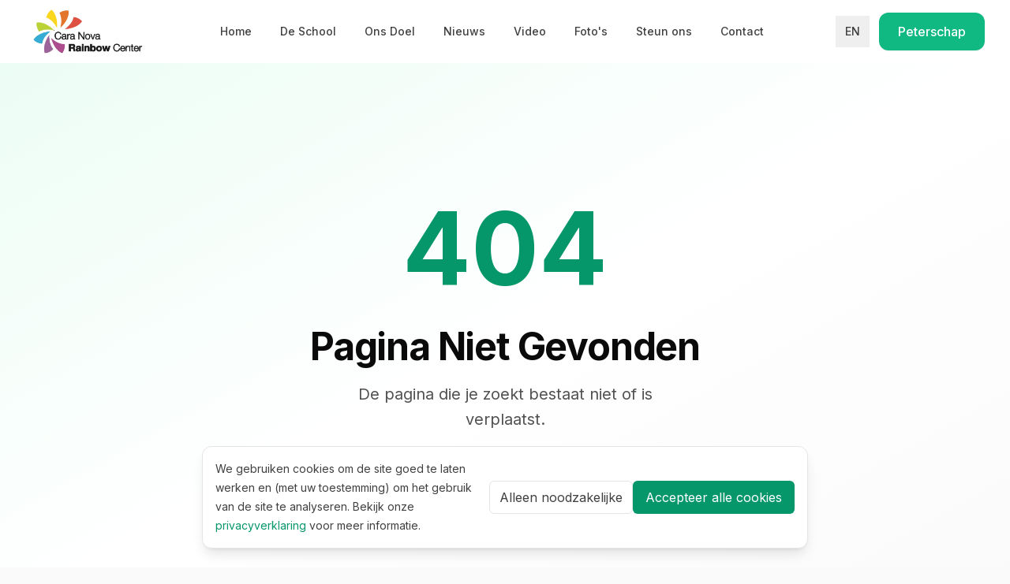

--- FILE ---
content_type: text/html; charset=UTF-8
request_url: https://canorce.org/2023/01/07/het-schooljaar-2022-is-ten-einde/library_2/
body_size: 835
content:
<!doctype html>
<html lang="nl">
  <head>
    <meta charset="UTF-8" />
    <link rel="icon" type="image/png" href="/favicon.png" />
    <meta name="viewport" content="width=device-width, initial-scale=1.0" />
    <meta name="theme-color" content="#10B981" />
    <title>Cara Nova | Geef kansloze kinderen een kans!</title>
    <meta name="description" content="Cara Nova Rainbow School is een kleuter- en lagere school met internaat in Kalisizo, Oeganda, voor kansarme kinderen en weeskinderen." />
    <meta property="og:locale" content="nl_NL" />
    <meta property="og:site_name" content="Cara Nova" />
    <meta name="twitter:card" content="summary_large_image" />
    <meta name="referrer" content="no-referrer-when-downgrade" />
    <link rel="canonical" href="https://www.canorce.org/" />
    
    <!-- Preconnect to external domains -->
    <link rel="preconnect" href="https://fonts.googleapis.com">
    <link rel="preconnect" href="https://fonts.gstatic.com" crossorigin>
    
    <!-- Preload critical font -->
    <link rel="preload" href="https://fonts.googleapis.com/css2?family=Inter:wght@400;500;600;700;800&display=swap" as="style">
    <link href="https://fonts.googleapis.com/css2?family=Inter:wght@400;500;600;700;800&display=swap" rel="stylesheet">
    
    <!-- Preload hero image for faster LCP -->
    <link rel="preload" as="image" href="/images/hero-school.jpg" fetchpriority="high">
    <script type="module" crossorigin src="/assets/index-aptfqwNd.js"></script>
    <link rel="modulepreload" crossorigin href="/assets/react-vendor-CloLXuJu.js">
    <link rel="modulepreload" crossorigin href="/assets/animation-vendor-C5iAd3OS.js">
    <link rel="stylesheet" crossorigin href="/assets/index-DVEWBzMJ.css">
  </head>
  <body>
    <!-- Hidden forms for Netlify form detection -->
    <form hidden method='post' name='contact'><input type='hidden' name='form-name' value='contact' />
      <input type="text" name="name" />
      <input type="email" name="email" />
      <input type="tel" name="phone" />
      <textarea name="message"></textarea>
      <input type="checkbox" name="privacy" />
    </form>
    
    <form hidden method='post' name='peterschap'><input type='hidden' name='form-name' value='peterschap' />
      <input type="text" name="name" />
      <input type="email" name="email" />
      <input type="tel" name="phone" />
      <input type="text" name="company" />
      <input type="text" name="address" />
      <input type="text" name="postcode" />
      <input type="text" name="city" />
      <select name="gender">
        <option value="male">Jongen</option>
        <option value="female">Meisje</option>
      </select>
      <select name="ageGroup">
        <option value="2.5-6-dagschool">2,5j - 6j (dagschool)</option>
        <option value="2.5-6-internaat">2,5j - 6j (internaat)</option>
        <option value="6-12-both">6 - 12j (internaat & dagschool)</option>
        <option value="12-18-internaat">12 - 18j (internaat)</option>
      </select>
      <input type="checkbox" name="consent" />
    </form>
    
    <form hidden method='post' name='newsletter'><input type='hidden' name='form-name' value='newsletter' />
      <input type="email" name="email" />
    </form>
    
    <!-- Hidden static forms so Netlify detects topic-specific contact forms used by modals -->
    <form hidden method='post' name='bezoek'><input type='hidden' name='form-name' value='bezoek' />
      <input type="text" name="name" />
      <input type="email" name="email" />
      <input type="tel" name="phone" />
      <textarea name="message"></textarea>
      <input type="checkbox" name="privacy" />
    </form>

    <form hidden method='post' name='vrijwilliger'><input type='hidden' name='form-name' value='vrijwilliger' />
      <input type="text" name="name" />
      <input type="email" name="email" />
      <input type="tel" name="phone" />
      <textarea name="message"></textarea>
      <input type="checkbox" name="privacy" />
    </form>
    
    <div id="root"></div>
  </body>
</html>


--- FILE ---
content_type: application/javascript; charset=UTF-8
request_url: https://canorce.org/assets/index-aptfqwNd.js
body_size: 40133
content:
const __vite__mapDeps=(i,m=__vite__mapDeps,d=(m.f||(m.f=["assets/Home-BWeaJlru.js","assets/react-vendor-CloLXuJu.js","assets/seo-kSijFIYh.js","assets/Hero-CMUsiHXK.js","assets/animation-vendor-C5iAd3OS.js","assets/Section-0Uk-RCBM.js","assets/NewsCard-Bgrsh66C.js","assets/sanity-9ZHhAitb.js","assets/School-DuaKmSa1.js","assets/Mission-C9_iC02I.js","assets/NewsIndex-DBbtQuP8.js","assets/NewsPost-CFPfrFyp.js","assets/Video-BPi2XDWl.js","assets/Photos-DA85cTYy.js","assets/SteunOns-hUF_dl5O.js","assets/DonatePanel-BQ-r4Vq3.js","assets/ContactForm-8qIsiZBU.js","assets/Donaties-DNvOu6h8.js","assets/Peterschap-RWyxiCaJ.js","assets/Contact-xq5vTVid.js","assets/Privacy-DnQcrL7W.js","assets/NotFound-ChiUKfgY.js"])))=>i.map(i=>d[i]);
var e=Object.defineProperty,t=Object.defineProperties,n=Object.getOwnPropertyDescriptors,a=Object.getOwnPropertySymbols,r=Object.prototype.hasOwnProperty,s=Object.prototype.propertyIsEnumerable,i=Math.pow,o=(t,n,a)=>n in t?e(t,n,{enumerable:!0,configurable:!0,writable:!0,value:a}):t[n]=a,l=(e,t)=>{for(var n in t||(t={}))r.call(t,n)&&o(e,n,t[n]);if(a)for(var n of a(t))s.call(t,n)&&o(e,n,t[n]);return e},d=(e,a)=>t(e,n(a)),c=(e,t)=>{var n={};for(var i in e)r.call(e,i)&&t.indexOf(i)<0&&(n[i]=e[i]);if(null!=e&&a)for(var i of a(e))t.indexOf(i)<0&&s.call(e,i)&&(n[i]=e[i]);return n},u=(e,t,n)=>new Promise((a,r)=>{var s=e=>{try{o(n.next(e))}catch(t){r(t)}},i=e=>{try{o(n.throw(e))}catch(t){r(t)}},o=e=>e.done?a(e.value):Promise.resolve(e.value).then(s,i);o((n=n.apply(e,t)).next())});import{r as h,a as m,L as p,u as f,b as v,R as g,B as y,c as b,d as k}from"./react-vendor-CloLXuJu.js";import{A as x,m as w}from"./animation-vendor-C5iAd3OS.js";!function(){const e=document.createElement("link").relList;if(!(e&&e.supports&&e.supports("modulepreload"))){for(const e of document.querySelectorAll('link[rel="modulepreload"]'))t(e);new MutationObserver(e=>{for(const n of e)if("childList"===n.type)for(const e of n.addedNodes)"LINK"===e.tagName&&"modulepreload"===e.rel&&t(e)}).observe(document,{childList:!0,subtree:!0})}function t(e){if(e.ep)return;e.ep=!0;const t=function(e){const t={};return e.integrity&&(t.integrity=e.integrity),e.referrerPolicy&&(t.referrerPolicy=e.referrerPolicy),"use-credentials"===e.crossOrigin?t.credentials="include":"anonymous"===e.crossOrigin?t.credentials="omit":t.credentials="same-origin",t}(e);fetch(e.href,t)}}();var _={exports:{}},j={},N=h,C=Symbol.for("react.element"),S=Symbol.for("react.fragment"),O=Object.prototype.hasOwnProperty,T=N.__SECRET_INTERNALS_DO_NOT_USE_OR_YOU_WILL_BE_FIRED.ReactCurrentOwner,A={key:!0,ref:!0,__self:!0,__source:!0};function E(e,t,n){var a,r={},s=null,i=null;for(a in void 0!==n&&(s=""+n),void 0!==t.key&&(s=""+t.key),void 0!==t.ref&&(i=t.ref),t)O.call(t,a)&&!A.hasOwnProperty(a)&&(r[a]=t[a]);if(e&&e.defaultProps)for(a in t=e.defaultProps)void 0===r[a]&&(r[a]=t[a]);return{$$typeof:C,type:e,key:s,ref:i,props:r,_owner:T.current}}j.Fragment=S,j.jsx=E,j.jsxs=E,_.exports=j;var z=_.exports,V={},P=m;V.createRoot=P.createRoot,V.hydrateRoot=P.hydrateRoot;const F={},D=function(e,t,n){let a=Promise.resolve();if(t&&t.length>0){document.getElementsByTagName("link");const e=document.querySelector("meta[property=csp-nonce]"),n=(null==e?void 0:e.nonce)||(null==e?void 0:e.getAttribute("nonce"));a=Promise.allSettled(t.map(e=>{if((e=function(e){return"/"+e}(e))in F)return;F[e]=!0;const t=e.endsWith(".css"),a=t?'[rel="stylesheet"]':"";if(document.querySelector(`link[href="${e}"]${a}`))return;const r=document.createElement("link");return r.rel=t?"stylesheet":"modulepreload",t||(r.as="script"),r.crossOrigin="",r.href=e,n&&r.setAttribute("nonce",n),document.head.appendChild(r),t?new Promise((t,n)=>{r.addEventListener("load",t),r.addEventListener("error",()=>n(new Error(`Unable to preload CSS for ${e}`)))}):void 0}))}function r(e){const t=new Event("vite:preloadError",{cancelable:!0});if(t.payload=e,window.dispatchEvent(t),!t.defaultPrevented)throw e}return a.then(t=>{for(const e of t||[])"rejected"===e.status&&r(e.reason);return e().catch(r)})},I={nl:{common:{siteName:"Canorce",siteTagline:"Cara Nova Rainbow Center",donate:"Doneer",contact:"Contact",readMore:"Lees meer",loadMore:"Laad meer",close:"Sluiten",share:"Delen",copy:"Kopieer",copied:"Gekopieerd!",skipToContent:"Spring naar inhoud",languageSwitch:"Switch to English",back:"Terug"},nav:{home:"Home",school:"De School",mission:"Ons Doel",steunOns:"Steun ons",news:"Nieuws",video:"Video",photos:"Foto's",donations:"Donaties",contact:"Contact",privacy:"Privacy"},hero:{title:"Geef kansloze kinderen een kans!",subtitle:"Cara Nova Rainbow School is een kleuter- en lagere school met internaat in het dorpje Kalisizo in Oeganda, hoofdzakelijk voor zeer kansarme kinderen, vooral weeskinderen.",ctaPrimary:"Ik wil helpen!",ctaSecondary:"Lees meer"},home:{meta:{title:"Geef kansloze kinderen een kans!",description:"Cara Nova Rainbow Center ondersteunt kwetsbare kinderen in Oeganda met onderwijs, huisvesting en voeding. Help ons hun toekomst te veranderen.",keywords:["Cara Nova","onderwijs","Oeganda","donaties","peterschap"]}},features:{title:"Wat we bieden",education:{title:"Kwaliteitsonderwijs",description:"We bieden kwaliteitsonderwijs en extra 'life skills' om kinderen een betere toekomst te geven."},housing:{title:"Een Echte Thuis",description:"We willen onze kinderen niet alleen onderwijs bieden, maar ook een echt 'thuisgevoel' bezorgen."},nutrition:{title:"Gezonde Voeding",description:"Dagelijkse gezonde maaltijden zodat kinderen gezond kunnen groeien en zich kunnen concentreren op leren."},support:{title:"Algemene Ontwikkeling",description:"Sport, spel, muziek en creativiteit zijn in onze school even belangrijk als het algemene onderwijs."}},mission:{title:"Ons Doel",description:"Cara Nova Rainbow Center 'Canorce' is een Belgische VZW die staat voor ontwikkelingshulp en ontwikkelingssamenwerking in Oeganda.",objectives:"Onze kernwaarden:",objective1:"Kansarme kinderen het recht geven op onderwijs, gezondheid en maatschappelijke ontwikkeling",objective2:"Een voorbeeldfunctie uitdragen waarbij kinderen op een respectvolle manier met elkaar leren omgaan",objective3:"Onderwijs met aandacht voor affectie, thuisgevoel en complete ontwikkeling van elk kind",objective4:"Ouders en guardians actief betrekken en hen ondersteunen op verschillende vlakken",intro:"Onze NGO bestaat officieel al 11 jaar in Oeganda, ze is gevestigd in het district Kyotera in het dorpje Kalisizo tegen de stad Masaka.",volunteerTitle:"Word vrijwilliger",volunteerDescription:"Gebruik je vaardigheden om een verschil te maken in Uganda.",location:{title:"Onze Locatie",description:"De Cara Nova Rainbow School bevindt zich in Kalisizo, district Kyotera, Oeganda."},values:{title:"Onze Waarden",exemplary:{title:"Voorbeeldfunctie",description:"We willen een voorbeeldfunctie uitdragen. Vanuit de structuur die we de kinderen aanbieden, leren we hen op een respectvolle manier met elkaars eigenheid om te gaan. We leren ze te houden aan afspraken en procedures van de school, verantwoordelijkheid te nemen, zelfstandig te handelen, weerbaar en zelfredzaam te zijn."},holistic:{title:"Complete Ontwikkeling",description:"Het creatieve vlak, alsook sport, spel en muziek, zijn in onze school even belangrijk als het algemene onderwijs. We willen onze kinderen een compleet aanbod bieden om hun mogelijkheden te laten ontplooien. We willen systematisch aandacht voor vorderingen in ontwikkeling van onze leerlingen bewerkstelligen."},emotional:{title:"Affectie & Thuisgevoel",description:"Ons onderwijs is niet alleen gericht op de overdracht van kennis, ook affectie en het thuisgevoel van elk kind zijn zeer belangrijk. Wij streven een bredere ontwikkeling na, waarbij verstandelijke ontwikkeling zoveel mogelijk hand in hand gaat met emotionele ontwikkeling, ontwikkeling van de creativiteit en ontwikkeling van sociale, culturele en lichamelijke vaardigheden."},growth:{title:"Volwaardig Mens",description:"Onze kinderen moeten kunnen uitgroeien tot volwaardige mensen en wij helpen hen daarbij. We bieden rijk, uitdagend onderwijs aan, waarin de leerling wordt geprikkeld zichzelf te ontwikkelen vanuit gestelde doelen."}},community:{title:"Gemeenschap & Team",parents:{title:"Betrokkenheid Ouders & Guardians",description:"Het beleid wordt uitgezet door de school, en ouders en voogden (guardians) worden actief betrokken bij de school en het onderwijsproces. We helpen ook de guardians - de mensen die de weeskinderen een thuis geven. Dit zijn dikwijls grootmoeders of grootvaders, ooms, tantes, zussen of broers, of soms gewoon vreemde mensen die zich ontfermen over het lot van deze kinderen. We helpen ze met kleding, matrassen, dekens, medicijnen en andere benodigdheden."},teamwork:{title:"Teamwork is een Must",description:"We werken samen als een team, en dit met de persoonlijke kracht van elke leraar. Door een goede communicatie verkleinen wij de fouten en ongemakken. Een school is een team."},leadership:{title:"Sterke Directie",description:"Een goede daadkrachtige directie is nodig - dit is een voorwaarde om een goede school uit te bouwen. Dit met een ervaren hoofdleraar, die een helder taakbeleid voert, goede planningen maakt, teamleden betrekt, besluiten neemt, collega's aanspreekt en besluiten bewaakt. De directie werkt zeer nauw samen met de hoofdleraar en elk werkend lid van ons schoolteam."}},howToHelp:{title:"Hoe Jij Kunt Helpen",financial:{title:"Financiële Steun",description:"Doneer en help ons schoolgeld, materiaal en faciliteiten te financieren."},share:{title:"Verspreid het Woord",description:"Deel ons verhaal en help ons meer mensen te bereiken.",button:"Deel"}}},news:{title:"Actueel Nieuws",latestNews:"Laatste Updates",allNews:"Meer Nieuws",filterByTag:"Filter op categorie",publishedOn:"Gepubliceerd op",readingTime:"min lezen",shareArticle:"Deel dit artikel",relatedArticles:"Gerelateerde artikelen",noArticles:"Geen artikelen gevonden",noContent:"Geen content beschikbaar."},donate:{title:"Sponsoring: hoe en wat?",pageTitle:"Steun ons",pageIntro:"Steun Cara Nova: van eenmalige gift tot vrijwilligerswerk. Kies wat bij jou past.",shortIntro:"Kies hoe je wilt helpen: een gift, sponsoring, peterschap of als vrijwilliger.",subtitle:"Help onze school en kinderen met een gift of door vrijwilligerswerk te doen.",overviewText:"Cara Nova Rainbow Center ondersteunt kwetsbare kinderen in Oeganda met onderwijs, huisvesting en voeding. Je kunt ons helpen met een eenmalige gift, een maandelijkse bijdrage, peterschap of door als vrijwilliger actief mee te werken.",ibanLabel:"Rekeningnummer",ibanNumber:"BE34 7350 4156 5090",accountName:"VZW Cara Nova Rainbow Center",copyIban:"Kopieer IBAN",taxInfo:{title:"Fiscale aftrekbaarheid",business:"Voor zelfstandigen of bedrijven is er een factuur te verkrijgen voor hun totale sponseringbijdrage die 100% fiscaal aftrekbaar is.",private:"Vanwege onze kleine en recente organisatie, is het niet mogelijk om een fiscaal attest te leveren voor bijdragen van privé personen (hopelijk wel mogelijk in de toekomst)."},guarantee:"U kan er ook van op aan dat 100% van uw bijdrage besteed wordt ten bate van onze kinderen in Oeganda. Onze niet-Oegandese medewerkers (in België en Oeganda) zijn vrijwilligers.",visit:{title:"Bezoek ons of word vrijwilliger",description:"Komt u onze school eens graag bezoeken, om een kijkje te komen nemen of als vrijwilliger? U bent van harte welkom. Indien u geïnteresseerd bent, geven wij met veel plezier meer inlichtingen.",internships:"Of kent u studenten die bij ons stage willen lopen? Ook dat is mogelijk, mits duidelijke afspraken, natuurlijk. Aarzel niet om ons te contacteren voor meer info.",visitTitle:"Bezoek ons",visitDescription:"Plan een rondleiding en leer hoe onze school werkt — we geven graag praktische info en laten je de projecten zien.",volunteerTitle:"Word vrijwilliger",volunteerDescription:"Werk met ons mee: we zoeken vrijwilligers voor evenementen, fondsenwerving, administratie en ondersteuning op locatie. Laat ons weten wat je wilt doen."},help:{title:"Help ons groeien",sponsors:"We zijn ook nog op zoek naar mensen die zich kunnen bezig houden met het actief zoeken naar nieuwe sponsors (privé personen en/of zelfstandigen/bedrijven).",events:"We zoeken ook mensen die een etentje of een speciale avond willen inrichten ten voordele van onze school."},thanks:"Alvast hartelijk dank aan iedereen die Cara Nova een warm hart toedraagt en ons project geholpen en gesteund heeft en/of wil (blijven) ondersteunen.",contact:{address:"Korporaal Tresigniesstraat 1, 1980 Zemst",phone:"0477/25 71 72",email:"info@canorce.org",website:"www.canorce.org",vat:"BTW 0649 759 646"},peterschap:"Peterschap",peterschapText:"U kunt ook peter of meter worden van één van onze kinderen"},volunteer:{info:"Als vrijwilliger kun je ons ondersteunen op verschillende manieren: helpen bij evenementen, fondsenwerving, of praktische hulp op school. We vragen betrokkenheid, respect voor lokale cultuur en een korte intake om samen de juiste rol te vinden. Neem contact op via het formulier en dan bekijken we samen de mogelijkheden."},peterschap:{submit:"Verzenden",thanks:"Dankjewel! We nemen snel contact op.",genderMale:"Jongen",genderFemale:"Meisje",ageLabel:"Leeftijd kindje"},contact:{title:"Neem Contact Op",subtitle:"Heb je vragen of wil je meer weten? We horen graag van je.",name:"Naam",namePlaceholder:"Je volledige naam",email:"E-mail",emailPlaceholder:"je@email.com",phone:"Telefoon",phonePlaceholder:"+32 123 45 67 89 (optioneel)",message:"Bericht",messagePlaceholder:"Vertel ons waar je meer over wilt weten...",privacy:"Ik ga akkoord met het privacybeleid",submit:"Verstuur Bericht",sending:"Verzenden...",success:"Bedankt! We nemen zo snel mogelijk contact op.",error:"Er ging iets mis. Probeer het later opnieuw.",required:"Dit veld is verplicht",invalidEmail:"Voer een geldig e-mailadres in"},newsletter:{title:"Blijf op de hoogte",subtitle:"Ontvang updates over onze projecten en impact",emailPlaceholder:"Je e-mailadres",subscribe:"Inschrijven",success:"Je bent ingeschreven!",error:"Er ging iets mis. Probeer het opnieuw."},sponsors:{title:"Met Dank Aan Onze Partners",subtitle:"Deze organisaties maken ons werk mogelijk"},footer:{tagline:"Samen voor een betere toekomst in Oeganda",quickLinks:"Snelle Links",contact:"Contact",address:"Adres:",email:"Email:",phone:"0477/25 71 72",social:"Volg Ons",legal:"Rechtsinformatie",copyright:"© 2025 Canorce vzw. Alle rechten voorbehouden.",enterpriseNumber:"BTW: 0649 759 646",bankAccount:"BE34 7350 4156 5090"},school:{title:"De School",subtitle:'"Home is where the heart is..."',intro:"Cara Nova Rainbow Center 'Canorce' is een Belgische VZW die staat voor ontwikkelingshulp en ontwikkelingssamenwerking in Oeganda. We willen arme kinderen, vooral weeskinderen en kinderen uit eenouder gezinnen, het recht geven op onderwijs, gezondheid en maatschappelijke ontwikkeling.",location:"Onze organisatie bestaat officieel al 9 jaar in Oeganda en is gevestigd in het dorpje Kalisizo in het district Kyotera in het zuiden van Oeganda, onder de evenaar.",team:"Ondertussen hebben we een goed team van allemaal lokale mensen, bestaande uit 29 leraars en 28 andere werknemers (voor administratie, keuken, onderhoud, bewaking, verzorging…). We hebben mooie gebouwen in een prachtige omgeving kunnen realiseren, en vooral fantastische kinderen. Iedereen geeft het beste van zichzelf in onze school.",welcomeTitle:"Iedereen is welkom",welcomeText:"Cara Nova Rainbow School is een katholieke school en we hebben onze eigen kapel voor de wekelijkse erediensten. We verwelkomen echter kinderen en personeel van alle geloofsovertuigingen. Zo zijn bijvoorbeeld 10 à 15% van de kinderen en enkele personeelsleden moslim, en is er voor hen een wekelijks bezoek aan de plaatselijke moskee voorzien.",sportsTitle:"Sport en extra activiteiten",sportsText:"Hier in Oeganda is onderwijs hoofdzakelijk gericht op academische vorming. Dat is echter niet onze visie. Cara Nova staat ervoor dat we onze kinderen een algemene opvoeding meegeven. We willen dat onze kinderen niet alleen studeren, maar ook levenslessen en waarden meekrijgen en zich ook op sportief en creatief vlak kunnen ontwikkelen.",safetyTitle:"Veiligheid",safetyText:"De school ligt kort bij een drukke baan. Daarom worden onze kinderen nu door een leraar tot aan de grote baan begeleid en ook overgezet, om de veiligheid van de kinderen te verzekeren. De school heeft ook verkeersborden aangevraagd langs de kant van de weg, verkeersdrempels en een zebrapad.",impact:{title:"Onze Impact",students:"Leerlingen",teachers:"Leerkrachten",staff:"Personeelsleden"},timeline:{title:"Onze Geschiedenis",subtitle:"Van sponsoring naar eigen school",event1:{year:"Voor 2016",title:"Start met Sponsoring",description:"We sponsorden 129 kinderen, waarvan 108 in de lagere school en 18 in het secundair onderwijs en 3 aan de universiteit. We betaalden hun schoolgeld per trimester, alsook boeken, pennen, potloden, schoenen en uniform. De kinderen werden ondergebracht in 2 kwalitatief goede scholen."},event2:{year:"2017",title:"Opening van Onze Eigen School",description:"Bij de opening van onze school hadden we 416 kinderen waaronder bijna 150 kansarme kinderen. Het was dus een onverhoopt groot succes. Als nieuwe school hadden we 3 kleuterklassen en 5 lagere schoolklassen. Het oprichten van onze school, met internaat, maakt het nu mogelijk om de kinderen beter op te volgen en hen een echte thuis te geven."},event3:{year:"2018",title:"Uitbreiding naar 6de Jaar",description:"Het 6de studiejaar is erbij gekomen. We groeiden verder en konden meer kinderen een kans geven op kwalitatief onderwijs."},event4:{year:"2019",title:"Volledige Lagere School",description:"Het 7de jaar kwam erbij. In Oeganda telt de lagere school 7 studiejaren. Nu hadden we een volledige lagere school met internaat. Het is de bedoeling en het diepste verlangen van onze school om zoveel mogelijk arme kinderen een kans te kunnen geven."},event5:{year:"2025",title:"Bouw Secundaire School van Start",description:"De bouw van onze secundaire school is van start gegaan. Nu onze kleuter- en lagere school goed draait, kunnen we de kinderen binnenkort ook secundair onderwijs aanbieden. De voorbereidende grondwerken zijn gebeurd, de muur aan de straatkant is gebouwd, evenals een technische ruimte. We hopen de eerste fase eind 2026 te voltooien om de school te kunnen openen in februari 2027."}},photoCarousel:{title:"Onze School in Beeld",subtitle:"Een inkijk in het dagelijkse leven"},noPhotos:"Geen foto's beschikbaar.",cta:{title:"Steun Onze School",description:"Help ons meer kinderen toegang te geven tot kwalitatief onderwijs."}},missionPage:{meta:{title:"Ons Doel | Cara Nova",description:"Lees meer over de missie van Cara Nova Rainbow Center: kinderopvang, onderwijs en duurzame ontwikkeling in Oeganda.",keywords:["missie","ontwikkeling","onderwijs","Canorce"]}},contactPage:{meta:{title:"Contact | Cara Nova",description:"Neem contact op met Cara Nova Rainbow Center voor vragen over donaties, peterschap of vrijwilligerswerk.",keywords:["contact","donaties","vrijwilligers","Canorce"]}},donatePage:{meta:{title:"Steun Ons | Cara Nova",description:"Ontdek hoe je Cara Nova kunt steunen: eenmalige gift, maandelijkse donatie of peterschap — elke bijdrage helpt.",keywords:["doneren","peterschap","steun ons","Canorce"]}},newsPage:{meta:{title:"Nieuws | Cara Nova",description:"Blijf op de hoogte van updates, projecten en resultaten van Cara Nova Rainbow Center in Oeganda.",keywords:["nieuws","updates","Canorce","projecten"]}},photosPage:{meta:{title:"Foto's | Cara Nova",description:"Bekijk foto's van het dagelijkse leven op school, evenementen en onze projecten in Oeganda.",keywords:["foto's","beeldmateriaal","Canorce","school"]}},videoPage:{meta:{title:"Video's | Cara Nova",description:"Bekijk video's over onze projecten, impact en verhalen van kinderen en vrijwilligers.",keywords:["video","Canorce","projecten","impact"]}},schoolPage:{meta:{title:"De School | Cara Nova",description:"Lees over Cara Nova Rainbow School: onderwijsaanpak, locatie en ons team in Kalisizo, Oeganda.",keywords:["school","onderwijs","Kalisizo","Canorce"]}},supportPage:{meta:{title:"Steun Ons | Cara Nova",description:"Word partner, sponsor of vrijwilliger en help kwetsbare kinderen in Oeganda een betere toekomst te krijgen.",keywords:["steun ons","sponsor","vrijwilliger","Canorce"]}},video:{title:"Video's",subtitle:"Ontdek ons werk door beelden",watchVideo:"Bekijk video",noVideos:"Geen video's gevonden."},photos:{title:"Foto's",subtitle:"Een kijkje in het dagelijkse leven op school",viewFullSize:"Bekijk volledig",previousImage:"Vorige afbeelding",nextImage:"Volgende afbeelding",noPhotos:"Geen foto's gevonden."},privacy:{title:"Privacybeleid",lastUpdated:"Laatst bijgewerkt",intro:"Bij Canorce vzw respecteren we je privacy en beschermen we je persoonlijke gegevens.",sections:{data:"Welke gegevens verzamelen we?",usage:"Hoe gebruiken we je gegevens?",protection:"Hoe beschermen we je gegevens?",rights:"Jouw rechten",contact:"Contact voor privacyvragen"}},notFound:{title:"Pagina Niet Gevonden",message:"De pagina die je zoekt bestaat niet of is verplaatst.",backHome:"Terug naar Home"}},en:{common:{siteName:"Canorce",siteTagline:"Cara Nova Rainbow Center",donate:"Donate",contact:"Contact",readMore:"Read more",loadMore:"Load more",close:"Close",share:"Share",copy:"Copy",copied:"Copied!",skipToContent:"Skip to content",languageSwitch:"Naar Nederlands",back:"Back"},home:{meta:{title:"Building a better future together",description:"Cara Nova Rainbow Center supports vulnerable children in Uganda with education, housing and nutrition. Help us change lives.",keywords:["Cara Nova","education","Uganda","donate","sponsorship"]}},nav:{home:"Home",school:"The School",mission:"Our Mission",steunOns:"Support Us",news:"News",video:"Video",photos:"Photos",donations:"Donations",contact:"Contact",privacy:"Privacy"},hero:{title:"Building a better future together",subtitle:"Supporting education and development in Uganda. Help us give children life-changing opportunities.",ctaPrimary:"I want to help",ctaSecondary:"Learn More"},features:{title:"Why it matters",education:{title:"Quality Education",description:"Access to quality education for children who would otherwise have no opportunity."},housing:{title:"Safe Housing",description:"A safe environment where children can learn, grow and develop."},nutrition:{title:"Healthy Nutrition",description:"Daily meals and nutritional care so children can grow up healthy and strong."},support:{title:"Personal Support",description:"Individual attention and support to help each child reach their potential."}},mission:{title:"Our Mission",description:"Canorce supports the Cara Nova Rainbow Center in Uganda with the aim of giving vulnerable children access to education, nutrition, healthcare and a safe living environment.",objectives:"What we do:",objective1:"Financial support for tuition and educational materials",objective2:"Support for housing and daily care",objective3:"Medical care and health programs",objective4:"Skills development and future prospects",volunteerTitle:"Become a volunteer",volunteerDescription:"Use your skills to make a difference in Uganda.",intro:"Our NGO has officially existed for 11 years in Uganda, located in the Kyotera district in the village of Kalisizo near the city of Masaka.",location:{title:"Our Location",description:"The Cara Nova Rainbow School is located in Kalisizo, Kyotera district, Uganda."},values:{title:"Our Values",exemplary:{title:"Exemplary function",description:"We want to set an example. Through the structure we offer to the children, we teach them to respect each other's uniqueness. We teach them to keep school agreements and procedures, to take responsibility, to act independently, to be resilient and self-reliant."},holistic:{title:"Complete Development",description:"The creative aspects, as well as sports, play and music, are as important in our school as general education. We want to offer our children a complete offering so they can develop their potential. We aim to systematically pay attention to children's development progress."},emotional:{title:"Affection & Home Feeling",description:"Our education is not only aimed at the transfer of knowledge, affection and the home feeling of each child are also very important. We strive for a broader development where mental development goes hand in hand with emotional development, creativity development and the development of social, cultural and physical skills."},growth:{title:"Complete Person",description:"Our children must be able to grow into complete people and we help them with that. We offer rich, challenging education in which the student is stimulated to develop themselves based on set goals."}},community:{title:"Community & Team",parents:{title:"Parental & Guardian Involvement",description:"Policy is determined by the school, and parents and guardians are actively involved in school and the education process. We also help guardians - the people who give orphaned children a home. These are often grandmothers or grandfathers, uncles, aunts, sisters or brothers, or sometimes just strangers who care for these children. We help them with clothing, mattresses, blankets, medicines and other supplies."},teamwork:{title:"Teamwork is a Must",description:"We work together as a team, with the personal strength of each teacher. Through good communication, we minimize errors and difficulties. A school is a team."},leadership:{title:"Strong Leadership",description:"A good, decisive leadership is necessary - this is a prerequisite for building a good school. This with an experienced headmaster, who carries out clear personnel policy, makes good plans, involves team members, makes decisions, addresses colleagues and monitors decisions. Management works very closely with the headmaster and each member of our school team."}},howToHelp:{title:"How You Can Help",financial:{title:"Financial Support",description:"Donate and help us finance tuition, materials and facilities."},share:{title:"Spread the Word",description:"Share our story and help us reach more people.",button:"Share"}}},missionPage:{meta:{title:"Our Mission | Cara Nova",description:"Learn about Cara Nova Rainbow Center's mission: providing education, care and development opportunities to vulnerable children in Uganda.",keywords:["mission","development","education","Canorce"]}},contactPage:{meta:{title:"Contact | Cara Nova",description:"Get in touch with Cara Nova Rainbow Center for questions about donations, sponsorships or volunteering.",keywords:["contact","donate","volunteer","Canorce"]}},donatePage:{meta:{title:"Support Us | Cara Nova",description:"Learn how to support Cara Nova: one-time gifts, monthly donations or sponsorship — every contribution helps.",keywords:["donate","sponsorship","support us","Canorce"]}},newsPage:{meta:{title:"News | Cara Nova",description:"Stay up to date with news, project updates and impact stories from Cara Nova Rainbow Center in Uganda.",keywords:["news","updates","Canorce","projects"]}},photosPage:{meta:{title:"Photos | Cara Nova",description:"View photos of daily life at school, events and our projects in Uganda.",keywords:["photos","media","Canorce","school"]}},videoPage:{meta:{title:"Videos | Cara Nova",description:"Watch videos about our projects, impact and stories from children and volunteers.",keywords:["video","Canorce","projects","impact"]}},schoolPage:{meta:{title:"The School | Cara Nova",description:"Read about Cara Nova Rainbow School: our approach to education, location and team in Kalisizo, Uganda.",keywords:["school","education","Kalisizo","Canorce"]}},supportPage:{meta:{title:"Support Us | Cara Nova",description:"Become a partner, sponsor or volunteer and help vulnerable children in Uganda get a better future.",keywords:["support us","sponsor","volunteer","Canorce"]}},news:{title:"Latest News",latestNews:"Recent Updates",allNews:"All News",filterByTag:"Filter by category",publishedOn:"Published on",readingTime:"min read",shareArticle:"Share this article",relatedArticles:"Related articles",noArticles:"No articles found",noContent:"No content available."},donate:{title:"Sponsorship: how and what?",pageTitle:"Support Us",pageIntro:"Support Cara Nova: from one-time gifts to volunteering. Choose what suits you.",shortIntro:"Choose how you want to help: a gift, sponsorship, become a sponsor or as a volunteer.",subtitle:"Help our school and children with a gift or by volunteering.",overviewText:"Cara Nova Rainbow Center supports vulnerable children in Uganda with education, housing and nutrition. You can help us with a one-time gift, a monthly contribution, sponsorship or by volunteering.",ibanLabel:"Account Number",ibanNumber:"BE34 7350 4156 5090",accountName:"VZW Cara Nova Rainbow Center",copyIban:"Copy IBAN",taxInfo:{title:"Tax Deductibility",business:"For freelancers or businesses, an invoice is available for your total sponsorship contribution which is 100% tax deductible.",private:"Due to our small and recent organization, it is not possible to provide a tax certificate for contributions from private individuals (hopefully possible in the future)."},guarantee:"You can also be assured that 100% of your contribution is spent for the benefit of our children in Uganda. Our non-Ugandan employees (in Belgium and Uganda) are volunteers.",visit:{title:"Visit us or become a volunteer",description:"Would you like to visit our school, to take a look or as a volunteer? You are very welcome. If you are interested, we will be happy to provide more information.",internships:"Or do you know students who would like to do an internship with us? That is also possible, with clear agreements, of course. Don't hesitate to contact us for more information.",visitTitle:"Visit Us",visitDescription:"Plan a tour and learn how our school works — we're happy to provide practical information and show you the projects.",volunteerTitle:"Become a Volunteer",volunteerDescription:"Work with us: we are looking for volunteers for events, fundraising, administration and on-site support. Let us know what you would like to do."},help:{title:"Help us grow",sponsors:"We are also still looking for people who can actively search for new sponsors (private individuals and/or freelancers/companies).",events:"We are also looking for people who would like to organize a dinner or special evening for the benefit of our school."},thanks:"We sincerely thank everyone who has a warm heart for Cara Nova and has helped and supported our project and/or wants to (continue to) support us.",contact:{address:"Korporaal Tresigniesstraat 1, 1980 Zemst",phone:"0477/25 71 72",email:"info@canorce.org",website:"www.canorce.org",vat:"VAT 0649 759 646"},peterschap:"Sponsorship",peterschapText:"You can also become a sponsor of one of our children"},contact:{title:"Get In Touch",subtitle:"Have questions or want to know more? We'd love to hear from you.",name:"Name",namePlaceholder:"Your full name",email:"Email",emailPlaceholder:"you@email.com",phone:"Phone",phonePlaceholder:"+32 123 45 67 89 (optional)",message:"Message",messagePlaceholder:"Tell us what you'd like to know more about...",privacy:"I agree to the privacy policy",submit:"Send Message",sending:"Sending...",success:"Thanks! We'll get back to you as soon as possible.",error:"Something went wrong. Please try again later.",required:"This field is required",invalidEmail:"Please enter a valid email address"},newsletter:{title:"Stay Informed",subtitle:"Receive updates about our projects and impact",emailPlaceholder:"Your email address",subscribe:"Subscribe",success:"You're subscribed!",error:"Something went wrong. Please try again."},sponsors:{title:"Thanks To Our Partners",subtitle:"These organizations make our work possible"},footer:{tagline:"Together for a better future in Uganda",quickLinks:"Quick Links",contact:"Contact",address:"Address",email:"Email",phone:"Phone",social:"Follow Us",legal:"Legal Information",copyright:"© 2025 Canorce vzw. All rights reserved.",enterpriseNumber:"VAT: 0649 759 646",bankAccount:"BE34 7350 4156 5090"},school:{title:"The School",subtitle:'"Home is where the heart is..."',intro:"Cara Nova Rainbow Center 'Canorce' is a Belgian VZW that stands for development aid and development cooperation in Uganda. We want to give disadvantaged children, especially orphans and children from single-parent families, the right to education, health and social development.",location:"Our organization has officially existed for 9 years in Uganda and is located in the village of Kalisizo in the Kyotera district in southern Uganda, below the equator.",team:"We now have a good team of all local people, consisting of 29 teachers and 28 other employees (for administration, kitchen, maintenance, security, care...). We have been able to build beautiful buildings in a beautiful environment, and most importantly, fantastic children. Everyone gives their best at our school.",welcomeTitle:"Everyone is welcome",welcomeText:"Cara Nova Rainbow School is a Catholic school and we have our own chapel for weekly services. However, we welcome children and staff of all faiths. For example, about 10-15% of the children and some staff members are Muslim, and weekly visits to the local mosque are arranged for them.",sportsTitle:"Sports and extra activities",sportsText:"Here in Uganda, education is mainly focused on academic training. However, that is not our vision. Cara Nova believes that we should give our children a general education. We want our children not only to study, but also to learn life lessons and values and to develop themselves in sports and creative fields.",safetyTitle:"Safety",safetyText:"The school is close to a busy road. Therefore, our children are now accompanied by a teacher to the main road and also helped across to ensure the safety of the children. The school has also requested traffic signs along the roadside, speed bumps and a zebra crossing.",impact:{title:"Our Impact",students:"Students",teachers:"Teachers",staff:"Staff members"},timeline:{title:"Our History",subtitle:"From sponsorship to our own school",event1:{year:"Before 2016",title:"Start with Sponsorship",description:"We sponsored 129 children, of which 108 in primary school, 18 in secondary education and 3 at university. We paid their school fees per trimester, as well as books, pens, pencils, shoes and uniforms. The children were housed in 2 quality schools."},event2:{year:"2017",title:"Opening of Our Own School",description:"At the opening of our school, we had 416 children, including almost 150 disadvantaged children. It was an unexpected great success. As a new school, we had 3 kindergarten classes and 5 primary school classes. The establishment of our school, with a boarding house, now makes it possible to follow the children more closely and give them a real home."},event3:{year:"2018",title:"Expansion to 6th Grade",description:"The 6th year of study has been added. We continued to grow and were able to give more children access to quality education."},event4:{year:"2019",title:"Complete Primary School",description:"7th grade was added. In Uganda, primary school consists of 7 years of study. Now we had a complete primary school with boarding. It is our intention and deepest desire to be able to give as many poor children as possible a chance."},event5:{year:"2025",title:"Secondary School Construction Begins",description:"Construction of our secondary school has begun. Now that our kindergarten and primary school are running well, we will soon be able to offer secondary education to the children. The preliminary excavations have been completed, the wall at the roadside has been built, as well as a technical room. We hope to complete the first phase by the end of 2026 so we can open the school in February 2027."}},photoCarousel:{title:"Our School in Pictures",subtitle:"A glimpse into daily life"},noPhotos:"No photos available.",cta:{title:"Support Our School",description:"Help us give more children access to quality education."}},video:{title:"Videos",subtitle:"Discover our work through videos",watchVideo:"Watch video",noVideos:"No videos found."},photos:{title:"Photos",subtitle:"A glimpse into daily life at school",viewFullSize:"View full size",previousImage:"Previous image",nextImage:"Next image",noPhotos:"No photos found."},privacy:{title:"Privacy Policy",lastUpdated:"Last updated",intro:"At Canorce vzw, we respect your privacy and protect your personal data.",sections:{data:"What data do we collect?",usage:"How do we use your data?",protection:"How do we protect your data?",rights:"Your rights",contact:"Contact for privacy questions"}},volunteer:{info:"As a volunteer, you can support us in various ways: helping at events, fundraising, or practical help at school. We ask for commitment, respect for local culture and a short intake to find the right role together. Contact us via the form and then we can explore the options together."},peterschap:{submit:"Send",thanks:"Thanks! We'll get back to you soon.",genderMale:"Boy",genderFemale:"Girl",ageLabel:"Child age"},notFound:{title:"Page Not Found",message:"The page you're looking for doesn't exist or has been moved.",backHome:"Back to Home"}}},Z=(e,t="nl")=>{const n="string"==typeof e?new Date(e):e,a="nl"===t?"nl-NL":"en-GB";return new Intl.DateTimeFormat(a,{year:"numeric",month:"long",day:"numeric"}).format(n)},R=e=>{},L=e=>{},W=e=>{},M=e=>{},B=h.createContext(void 0),U=({children:e})=>{const[t,n]=h.useState("undefined"==typeof window?"nl":"en"===localStorage.getItem("language")?"en":"nl");return h.useEffect(()=>{document.documentElement.lang=t},[]),z.jsx(B.Provider,{value:{language:t,setLanguage:e=>{n(e),(e=>{"undefined"!=typeof window&&localStorage.setItem("language",e)})(e),document.documentElement.lang=e},t:e=>((e,t="nl")=>((e,t)=>{const n=t.split(".");let a=e;for(const r of n){if(!a||"object"!=typeof a||!(r in a))return t;a=a[r]}return"string"==typeof a?a:t})(I[t],e))(e,t)},children:e})},$=()=>{const e=h.useContext(B);if(!e)throw new Error("useI18n must be used within an I18nProvider");return e},K="cookie_consent",q=({onAccept:e})=>{const[t,n]=h.useState(!1);h.useEffect(()=>{try{localStorage.getItem(K)||n(!0)}catch(e){}},[]);return t?z.jsxs("div",{className:"fixed bottom-6 left-1/2 -translate-x-1/2 z-50 w-[92%] max-w-3xl bg-white border border-neutral-200 shadow-lg rounded-xl p-4 flex flex-col md:flex-row items-start md:items-center gap-4",children:[z.jsxs("div",{className:"flex-1 text-sm text-neutral-700",children:["We gebruiken cookies om de site goed te laten werken en (met uw toestemming) om het gebruik van de site te analyseren. Bekijk onze ",z.jsx(p,{to:"/privacy",className:"text-primary-600 hover:underline",children:"privacyverklaring"})," voor meer informatie."]}),z.jsxs("div",{className:"flex-shrink-0 flex gap-2",children:[z.jsx("button",{onClick:()=>{try{localStorage.setItem(K,"declined")}catch(e){}n(!1)},className:"px-3 py-2 rounded-md border border-neutral-200 bg-white text-neutral-700 hover:bg-neutral-50",children:"Alleen noodzakelijke"}),z.jsx("button",{onClick:()=>{try{localStorage.setItem(K,"accepted")}catch(t){}e(),n(!1)},className:"px-4 py-2 rounded-md bg-primary-600 text-white hover:bg-primary-700",children:"Accepteer alle cookies"})]})]}):null},H=[{id:"home",labelKey:"nav.home",path:"/"},{id:"school",labelKey:"nav.school",path:"/de-school"},{id:"mission",labelKey:"nav.mission",path:"/ons-doel"},{id:"news",labelKey:"nav.news",path:"/nieuws"},{id:"video",labelKey:"nav.video",path:"/video"},{id:"photos",labelKey:"nav.photos",path:"/foto"},{id:"steunOns",labelKey:"nav.steunOns",path:"/steun-ons"},{id:"contact",labelKey:"nav.contact",path:"/contact"}];function G(e){var t,n,a="";if("string"==typeof e||"number"==typeof e)a+=e;else if("object"==typeof e)if(Array.isArray(e)){var r=e.length;for(t=0;t<r;t++)e[t]&&(n=G(e[t]))&&(a&&(a+=" "),a+=n)}else for(n in e)e[n]&&(a&&(a+=" "),a+=n);return a}const J=(...e)=>function(){for(var e,t,n=0,a="",r=arguments.length;n<r;n++)(e=arguments[n])&&(t=G(e))&&(a&&(a+=" "),a+=t);return a}(e),Y=e=>u(void 0,null,function*(){try{if(navigator.clipboard&&window.isSecureContext)return yield navigator.clipboard.writeText(e),!0;{const t=document.createElement("textarea");t.value=e,t.style.position="fixed",t.style.left="-999999px",document.body.appendChild(t),t.select();const n=document.execCommand("copy");return document.body.removeChild(t),n}}catch(t){return!1}}),Q=()=>"undefined"!=typeof window&&window.matchMedia("(prefers-reduced-motion: reduce)").matches,X=e=>e.replace(/\s/g,"").replace(/(.{4})/g,"$1 ").trim(),ee=()=>{const{t:e,language:t,setLanguage:n}=$(),a=f(),[r,s]=h.useState(!1),[i,o]=h.useState(!1),l=v();h.useEffect(()=>{const e=()=>{o(window.scrollY>20)};return window.addEventListener("scroll",e,{passive:!0}),()=>window.removeEventListener("scroll",e)},[]),h.useEffect(()=>{s(!1)},[a]);const d=e=>{e.preventDefault();"undefined"==typeof window||window.matchMedia("(min-width: 768px)").matches?window.dispatchEvent(new CustomEvent("openPeterschap")):l("/peterschap")},c=()=>{n("nl"===t?"en":"nl")};return z.jsx("header",{className:J("fixed top-0 left-0 right-0 z-50 transition-all duration-300",i?"bg-white/95 backdrop-blur-md shadow-sm":"bg-white"),children:z.jsxs("nav",{className:"container-custom","aria-label":"Main navigation",children:[z.jsxs("div",{className:"flex items-center justify-between h-16 md:h-20",children:[z.jsx(p,{to:"/",className:"flex items-center transition-opacity hover:opacity-80","aria-label":e("common.siteName"),children:z.jsx("img",{src:"/logo2.png",alt:"Cara Nova Rainbow Center",className:"h-16 md:h-28 w-auto"})}),z.jsx("div",{className:"hidden lg:flex items-center space-x-1",children:H.map(t=>z.jsx(p,{to:t.path,className:J("px-4 py-2 rounded-lg text-sm font-medium transition-colors",a.pathname===t.path?"text-primary bg-primary-50":"text-neutral-700 hover:text-primary hover:bg-neutral-50"),children:e(t.labelKey)},t.id))}),z.jsxs("div",{className:"hidden lg:flex items-center space-x-3",children:[z.jsx("button",{onClick:c,className:"px-3 py-2 text-sm font-medium text-neutral-700 hover:text-primary transition-colors","aria-label":e("common.languageSwitch"),children:"nl"===t?"EN":"NL"}),z.jsx("button",{onClick:d,className:"btn btn-primary","aria-label":e("donate.peterschap"),children:e("donate.peterschap")})]}),z.jsxs("div",{className:"flex items-center lg:hidden",children:[z.jsx("button",{onClick:c,className:"mr-2 px-3 py-1 text-sm font-semibold text-neutral-700 hover:text-primary transition-colors","aria-label":e("common.languageSwitch"),title:"nl"===t?"English":"Nederlands",children:"nl"===t?"EN":"NL"}),z.jsx("button",{onClick:()=>s(!r),className:"p-2 text-neutral-700 hover:text-primary transition-colors","aria-expanded":r,"aria-label":"Toggle menu",children:z.jsx("svg",{className:"w-6 h-6",fill:"none",strokeLinecap:"round",strokeLinejoin:"round",strokeWidth:"2",viewBox:"0 0 24 24",stroke:"currentColor",children:r?z.jsx("path",{d:"M6 18L18 6M6 6l12 12"}):z.jsx("path",{d:"M4 6h16M4 12h16M4 18h16"})})})]})]}),z.jsx(x,{children:r&&z.jsx(w.div,{initial:{opacity:0,height:0},animate:{opacity:1,height:"auto"},exit:{opacity:0,height:0},className:"lg:hidden overflow-hidden border-t border-neutral-200",children:z.jsxs("div",{className:"py-4 space-y-2",children:[H.map(t=>z.jsx(p,{to:t.path,className:J("block px-4 py-3 rounded-lg text-base font-medium transition-colors",a.pathname===t.path?"text-primary bg-primary-50":"text-neutral-700 hover:text-primary hover:bg-neutral-50"),children:e(t.labelKey)},t.id)),z.jsxs("div",{className:"flex items-center space-x-2 px-4 pt-2",children:[z.jsx("button",{onClick:c,className:"flex-1 px-4 py-3 text-sm font-medium text-neutral-700 bg-neutral-100 rounded-lg hover:bg-neutral-200 transition-colors",children:"nl"===t?"🇬🇧 English":"🇳🇱 Nederlands"}),z.jsx("button",{onClick:d,className:"flex-1 btn btn-primary",children:e("donate.peterschap")})]})]})})})]})})},te=()=>{const{t:e}=$(),t=(new Date).getFullYear();return z.jsx("footer",{className:"bg-neutral-900 text-neutral-300",role:"contentinfo",children:z.jsxs("div",{className:"container-custom py-12 md:py-16",children:[z.jsxs("div",{className:"grid grid-cols-1 md:grid-cols-2 lg:grid-cols-4 gap-8 md:gap-12",children:[z.jsxs("div",{className:"space-y-4",children:[z.jsxs(p,{to:"/",className:"inline-flex items-center space-x-2 text-xl font-bold text-white hover:text-primary-400 transition-colors",children:[z.jsx("span",{className:"text-primary-400",children:"●"}),z.jsx("span",{children:e("common.siteName")})]}),z.jsx("p",{className:"text-sm leading-relaxed",children:e("footer.tagline")}),z.jsxs("div",{className:"flex items-center space-x-4 pt-2",children:[z.jsx("a",{href:"https://facebook.com",target:"_blank",rel:"noopener noreferrer",className:"text-neutral-400 hover:text-primary-400 transition-colors","aria-label":"Facebook",children:z.jsx("svg",{className:"w-5 h-5",fill:"currentColor",viewBox:"0 0 24 24",children:z.jsx("path",{d:"M24 12.073c0-6.627-5.373-12-12-12s-12 5.373-12 12c0 5.99 4.388 10.954 10.125 11.854v-8.385H7.078v-3.47h3.047V9.43c0-3.007 1.792-4.669 4.533-4.669 1.312 0 2.686.235 2.686.235v2.953H15.83c-1.491 0-1.956.925-1.956 1.874v2.25h3.328l-.532 3.47h-2.796v8.385C19.612 23.027 24 18.062 24 12.073z"})})}),z.jsx("a",{href:"https://twitter.com",target:"_blank",rel:"noopener noreferrer",className:"text-neutral-400 hover:text-primary-400 transition-colors","aria-label":"Twitter",children:z.jsx("svg",{className:"w-5 h-5",fill:"currentColor",viewBox:"0 0 24 24",children:z.jsx("path",{d:"M23.953 4.57a10 10 0 01-2.825.775 4.958 4.958 0 002.163-2.723c-.951.555-2.005.959-3.127 1.184a4.92 4.92 0 00-8.384 4.482C7.69 8.095 4.067 6.13 1.64 3.162a4.822 4.822 0 00-.666 2.475c0 1.71.87 3.213 2.188 4.096a4.904 4.904 0 01-2.228-.616v.06a4.923 4.923 0 003.946 4.827 4.996 4.996 0 01-2.212.085 4.936 4.936 0 004.604 3.417 9.867 9.867 0 01-6.102 2.105c-.39 0-.779-.023-1.17-.067a13.995 13.995 0 007.557 2.209c9.053 0 13.998-7.496 13.998-13.985 0-.21 0-.42-.015-.63A9.935 9.935 0 0024 4.59z"})})}),z.jsx("a",{href:"https://instagram.com",target:"_blank",rel:"noopener noreferrer",className:"text-neutral-400 hover:text-primary-400 transition-colors","aria-label":"Instagram",children:z.jsx("svg",{className:"w-5 h-5",fill:"currentColor",viewBox:"0 0 24 24",children:z.jsx("path",{d:"M12 0C8.74 0 8.333.015 7.053.072 5.775.132 4.905.333 4.14.63c-.789.306-1.459.717-2.126 1.384S.935 3.35.63 4.14C.333 4.905.131 5.775.072 7.053.012 8.333 0 8.74 0 12s.015 3.667.072 4.947c.06 1.277.261 2.148.558 2.913.306.788.717 1.459 1.384 2.126.667.666 1.336 1.079 2.126 1.384.766.296 1.636.499 2.913.558C8.333 23.988 8.74 24 12 24s3.667-.015 4.947-.072c1.277-.06 2.148-.262 2.913-.558.788-.306 1.459-.718 2.126-1.384.666-.667 1.079-1.335 1.384-2.126.296-.765.499-1.636.558-2.913.06-1.28.072-1.687.072-4.947s-.015-3.667-.072-4.947c-.06-1.277-.262-2.149-.558-2.913-.306-.789-.718-1.459-1.384-2.126C21.319 1.347 20.651.935 19.86.63c-.765-.297-1.636-.499-2.913-.558C15.667.012 15.26 0 12 0zm0 2.16c3.203 0 3.585.016 4.85.071 1.17.055 1.805.249 2.227.415.562.217.96.477 1.382.896.419.42.679.819.896 1.381.164.422.36 1.057.413 2.227.057 1.266.07 1.646.07 4.85s-.015 3.585-.074 4.85c-.061 1.17-.256 1.805-.421 2.227-.224.562-.479.96-.899 1.382-.419.419-.824.679-1.38.896-.42.164-1.065.36-2.235.413-1.274.057-1.649.07-4.859.07-3.211 0-3.586-.015-4.859-.074-1.171-.061-1.816-.256-2.236-.421-.569-.224-.96-.479-1.379-.899-.421-.419-.69-.824-.9-1.38-.165-.42-.359-1.065-.42-2.235-.045-1.26-.061-1.649-.061-4.844 0-3.196.016-3.586.061-4.861.061-1.17.255-1.814.42-2.234.21-.57.479-.96.9-1.381.419-.419.81-.689 1.379-.898.42-.166 1.051-.361 2.221-.421 1.275-.045 1.65-.06 4.859-.06l.045.03zm0 3.678c-3.405 0-6.162 2.76-6.162 6.162 0 3.405 2.76 6.162 6.162 6.162 3.405 0 6.162-2.76 6.162-6.162 0-3.405-2.76-6.162-6.162-6.162zM12 16c-2.21 0-4-1.79-4-4s1.79-4 4-4 4 1.79 4 4-1.79 4-4 4zm7.846-10.405c0 .795-.646 1.44-1.44 1.44-.795 0-1.44-.646-1.44-1.44 0-.794.646-1.439 1.44-1.439.793-.001 1.44.645 1.44 1.439z"})})})]})]}),z.jsxs("div",{children:[z.jsx("h3",{className:"text-white font-semibold mb-4",children:e("footer.quickLinks")}),z.jsxs("ul",{className:"space-y-2",children:[H.map(t=>z.jsx("li",{children:z.jsx(p,{to:t.path,className:"text-sm hover:text-primary-400 transition-colors",children:e(t.labelKey)})},t.id)),z.jsx("li",{children:z.jsx(p,{to:"/privacy",className:"text-sm hover:text-primary-400 transition-colors",children:e("nav.privacy")})})]})]}),z.jsxs("div",{children:[z.jsx("h3",{className:"text-white font-semibold mb-4",children:e("footer.contact")}),z.jsxs("address",{className:"not-italic space-y-2 text-sm",children:[z.jsxs("p",{children:[z.jsx("span",{className:"block text-neutral-400",children:e("footer.email")}),z.jsx("a",{href:"mailto:info@canorce.org",className:"hover:text-primary-400 transition-colors",children:"info@canorce.org"})]}),z.jsxs("p",{children:[z.jsx("span",{className:"block text-neutral-400 mt-3",children:e("footer.address")}),z.jsx("span",{children:"Korporaal Tresigniesstraat 1, 1980 Zemst Belgium"})]})]})]}),z.jsxs("div",{children:[z.jsx("h3",{className:"text-white font-semibold mb-4",children:e("footer.legal")}),z.jsxs("div",{className:"space-y-2 text-sm",children:[z.jsxs("address",{className:"not-italic space-y-1 text-sm",children:[z.jsx("p",{className:"font-medium",children:"VZW Cara Nova Rainbow Center"}),z.jsxs("p",{children:["Tel. ",z.jsx("a",{href:"tel:+32477257172",className:"hover:text-primary-400",children:"0477/25 71 72"})]}),z.jsx("p",{children:z.jsx("a",{href:"mailto:info@canorce.org",className:"hover:text-primary-400",children:"info@canorce.org"})}),z.jsx("p",{children:z.jsx("a",{href:"https://www.canorce.org",target:"_blank",rel:"noopener noreferrer",className:"hover:text-primary-400",children:"www.canorce.org"})}),z.jsx("p",{className:"pt-2",children:"BE34 7350 4156 5090"}),z.jsx("p",{children:"BTW 0649 759 646"})]}),z.jsx("p",{className:"pt-2",children:z.jsx(p,{to:"/privacy",className:"hover:text-primary-400 transition-colors",children:e("nav.privacy")})})]})]})]}),z.jsx("div",{className:"mt-12 pt-8 border-t border-neutral-800 text-center text-sm",children:z.jsx("p",{children:e("footer.copyright").replace("2025",t.toString())})})]})})};var ne=e=>"checkbox"===e.type,ae=e=>e instanceof Date,re=e=>null==e;const se=e=>"object"==typeof e;var ie=e=>!re(e)&&!Array.isArray(e)&&se(e)&&!ae(e),oe="undefined"!=typeof window&&void 0!==window.HTMLElement&&"undefined"!=typeof document;function le(e){let t;const n=Array.isArray(e),a="undefined"!=typeof FileList&&e instanceof FileList;if(e instanceof Date)t=new Date(e);else{if(oe&&(e instanceof Blob||a)||!n&&!ie(e))return e;if(t=n?[]:Object.create(Object.getPrototypeOf(e)),n||(e=>{const t=e.constructor&&e.constructor.prototype;return ie(t)&&t.hasOwnProperty("isPrototypeOf")})(e))for(const n in e)e.hasOwnProperty(n)&&(t[n]=le(e[n]));else t=e}return t}var de=e=>/^\w*$/.test(e),ce=e=>void 0===e,ue=e=>Array.isArray(e)?e.filter(Boolean):[],he=e=>ue(e.replace(/["|']|\]/g,"").split(/\.|\[/)),me=(e,t,n)=>{if(!t||!ie(e))return n;const a=(de(t)?[t]:he(t)).reduce((e,t)=>re(e)?e:e[t],e);return ce(a)||a===e?ce(e[t])?n:e[t]:a},pe=e=>"boolean"==typeof e,fe=(e,t,n)=>{let a=-1;const r=de(t)?[t]:he(t),s=r.length,i=s-1;for(;++a<s;){const t=r[a];let s=n;if(a!==i){const n=e[t];s=ie(n)||Array.isArray(n)?n:isNaN(+r[a+1])?{}:[]}if("__proto__"===t||"constructor"===t||"prototype"===t)return;e[t]=s,e=e[t]}};const ve="blur",ge="focusout",ye="onBlur",be="onChange",ke="onSubmit",xe="onTouched",we="all",_e="max",je="min",Ne="maxLength",Ce="minLength",Se="pattern",Oe="required",Te="validate";g.createContext(null).displayName="HookFormContext";const Ae="undefined"!=typeof window?g.useLayoutEffect:g.useEffect;var Ee=e=>"string"==typeof e,ze=e=>re(e)||!se(e);function Ve(e,t,n=new WeakSet){if(ze(e)||ze(t))return e===t;if(ae(e)&&ae(t))return e.getTime()===t.getTime();const a=Object.keys(e),r=Object.keys(t);if(a.length!==r.length)return!1;if(n.has(e)||n.has(t))return!0;n.add(e),n.add(t);for(const s of a){const a=e[s];if(!r.includes(s))return!1;if("ref"!==s){const e=t[s];if(ae(a)&&ae(e)||ie(a)&&ie(e)||Array.isArray(a)&&Array.isArray(e)?!Ve(a,e,n):a!==e)return!1}}return!0}var Pe=(e,t,n,a,r)=>t?d(l({},n[e]),{types:d(l({},n[e]&&n[e].types?n[e].types:{}),{[a]:r||!0})}):{},Fe=e=>Array.isArray(e)?e:[e],De=()=>{let e=[];return{get observers(){return e},next:t=>{for(const n of e)n.next&&n.next(t)},subscribe:t=>(e.push(t),{unsubscribe:()=>{e=e.filter(e=>e!==t)}}),unsubscribe:()=>{e=[]}}};function Ie(e,t){const n={};for(const a in e)if(e.hasOwnProperty(a)){const r=e[a],s=t[a];if(r&&ie(r)&&s){const e=Ie(r,s);ie(e)&&(n[a]=e)}else e[a]&&(n[a]=s)}return n}var Ze=e=>ie(e)&&!Object.keys(e).length,Re=e=>"file"===e.type,Le=e=>"function"==typeof e,We=e=>{if(!oe)return!1;const t=e?e.ownerDocument:0;return e instanceof(t&&t.defaultView?t.defaultView.HTMLElement:HTMLElement)},Me=e=>"select-multiple"===e.type,Be=e=>"radio"===e.type,Ue=e=>We(e)&&e.isConnected;function $e(e,t){const n=Array.isArray(t)?t:de(t)?[t]:he(t),a=1===n.length?e:function(e,t){const n=t.slice(0,-1).length;let a=0;for(;a<n;)e=ce(e)?a++:e[t[a++]];return e}(e,n),r=n.length-1,s=n[r];return a&&delete a[s],0!==r&&(ie(a)&&Ze(a)||Array.isArray(a)&&function(e){for(const t in e)if(e.hasOwnProperty(t)&&!ce(e[t]))return!1;return!0}(a))&&$e(e,n.slice(0,-1)),e}function Ke(e){return Array.isArray(e)||ie(e)&&!(e=>{for(const t in e)if(Le(e[t]))return!0;return!1})(e)}function qe(e,t={}){for(const n in e)Ke(e[n])?(t[n]=Array.isArray(e[n])?[]:{},qe(e[n],t[n])):ce(e[n])||(t[n]=!0);return t}function He(e,t,n){n||(n=qe(t));for(const a in e)Ke(e[a])?ce(t)||ze(n[a])?n[a]=qe(e[a],Array.isArray(e[a])?[]:{}):He(e[a],re(t)?{}:t[a],n[a]):n[a]=!Ve(e[a],t[a]);return n}const Ge={value:!1,isValid:!1},Je={value:!0,isValid:!0};var Ye=e=>{if(Array.isArray(e)){if(e.length>1){const t=e.filter(e=>e&&e.checked&&!e.disabled).map(e=>e.value);return{value:t,isValid:!!t.length}}return e[0].checked&&!e[0].disabled?e[0].attributes&&!ce(e[0].attributes.value)?ce(e[0].value)||""===e[0].value?Je:{value:e[0].value,isValid:!0}:Je:Ge}return Ge},Qe=(e,{valueAsNumber:t,valueAsDate:n,setValueAs:a})=>ce(e)?e:t?""===e?NaN:e?+e:e:n&&Ee(e)?new Date(e):a?a(e):e;const Xe={isValid:!1,value:null};var et=e=>Array.isArray(e)?e.reduce((e,t)=>t&&t.checked&&!t.disabled?{isValid:!0,value:t.value}:e,Xe):Xe;function tt(e){const t=e.ref;return Re(t)?t.files:Be(t)?et(e.refs).value:Me(t)?[...t.selectedOptions].map(({value:e})=>e):ne(t)?Ye(e.refs).value:Qe(ce(t.value)?e.ref.value:t.value,e)}var nt=e=>e instanceof RegExp,at=e=>ce(e)?e:nt(e)?e.source:ie(e)?nt(e.value)?e.value.source:e.value:e,rt=e=>({isOnSubmit:!e||e===ke,isOnBlur:e===ye,isOnChange:e===be,isOnAll:e===we,isOnTouch:e===xe});const st="AsyncFunction";var it=e=>!!e&&!!e.validate&&!!(Le(e.validate)&&e.validate.constructor.name===st||ie(e.validate)&&Object.values(e.validate).find(e=>e.constructor.name===st)),ot=(e,t,n)=>!n&&(t.watchAll||t.watch.has(e)||[...t.watch].some(t=>e.startsWith(t)&&/^\.\w+/.test(e.slice(t.length))));const lt=(e,t,n,a)=>{for(const r of n||Object.keys(e)){const n=me(e,r);if(n){const e=n,{_f:s}=e,i=c(e,["_f"]);if(s){if(s.refs&&s.refs[0]&&t(s.refs[0],r)&&!a)return!0;if(s.ref&&t(s.ref,s.name)&&!a)return!0;if(lt(i,t))break}else if(ie(i)&&lt(i,t))break}}};function dt(e,t,n){const a=me(e,n);if(a||de(n))return{error:a,name:n};const r=n.split(".");for(;r.length;){const a=r.join("."),s=me(t,a),i=me(e,a);if(s&&!Array.isArray(s)&&n!==a)return{name:n};if(i&&i.type)return{name:a,error:i};if(i&&i.root&&i.root.type)return{name:`${a}.root`,error:i.root};r.pop()}return{name:n}}var ct=(e,t,n)=>{const a=Fe(me(e,n));return fe(a,"root",t[n]),fe(e,n,a),e};function ut(e,t,n="validate"){if(Ee(e)||Array.isArray(e)&&e.every(Ee)||pe(e)&&!e)return{type:n,message:Ee(e)?e:"",ref:t}}var ht=e=>ie(e)&&!nt(e)?e:{value:e,message:""},mt=(e,t,n,a,r,s)=>u(void 0,null,function*(){const{ref:i,refs:o,required:d,maxLength:c,minLength:u,min:h,max:m,pattern:p,validate:f,name:v,valueAsNumber:g,mount:y}=e._f,b=me(n,v);if(!y||t.has(v))return{};const k=o?o[0]:i,x=e=>{r&&k.reportValidity&&(k.setCustomValidity(pe(e)?"":e||""),k.reportValidity())},w={},_=Be(i),j=ne(i),N=_||j,C=(g||Re(i))&&ce(i.value)&&ce(b)||We(i)&&""===i.value||""===b||Array.isArray(b)&&!b.length,S=Pe.bind(null,v,a,w),O=(e,t,n,a=Ne,r=Ce)=>{const s=e?t:n;w[v]=l({type:e?a:r,message:s,ref:i},S(e?a:r,s))};if(s?!Array.isArray(b)||!b.length:d&&(!N&&(C||re(b))||pe(b)&&!b||j&&!Ye(o).isValid||_&&!et(o).isValid)){const{value:e,message:t}=Ee(d)?{value:!!d,message:d}:ht(d);if(e&&(w[v]=l({type:Oe,message:t,ref:k},S(Oe,t)),!a))return x(t),w}if(!(C||re(h)&&re(m))){let e,t;const n=ht(m),r=ht(h);if(re(b)||isNaN(b)){const a=i.valueAsDate||new Date(b),s=e=>new Date((new Date).toDateString()+" "+e),o="time"==i.type,l="week"==i.type;Ee(n.value)&&b&&(e=o?s(b)>s(n.value):l?b>n.value:a>new Date(n.value)),Ee(r.value)&&b&&(t=o?s(b)<s(r.value):l?b<r.value:a<new Date(r.value))}else{const a=i.valueAsNumber||(b?+b:b);re(n.value)||(e=a>n.value),re(r.value)||(t=a<r.value)}if((e||t)&&(O(!!e,n.message,r.message,_e,je),!a))return x(w[v].message),w}if((c||u)&&!C&&(Ee(b)||s&&Array.isArray(b))){const e=ht(c),t=ht(u),n=!re(e.value)&&b.length>+e.value,r=!re(t.value)&&b.length<+t.value;if((n||r)&&(O(n,e.message,t.message),!a))return x(w[v].message),w}if(p&&!C&&Ee(b)){const{value:e,message:t}=ht(p);if(nt(e)&&!b.match(e)&&(w[v]=l({type:Se,message:t,ref:i},S(Se,t)),!a))return x(t),w}if(f)if(Le(f)){const e=ut(yield f(b,n),k);if(e&&(w[v]=l(l({},e),S(Te,e.message)),!a))return x(e.message),w}else if(ie(f)){let e={};for(const t in f){if(!Ze(e)&&!a)break;const r=ut(yield f[t](b,n),k,t);r&&(e=l(l({},r),S(t,r.message)),x(r.message),a&&(w[v]=e))}if(!Ze(e)&&(w[v]=l({ref:k},e),!a))return w}return x(!0),w});const pt={mode:ke,reValidateMode:be,shouldFocusError:!0};function ft(e={}){let t,n=l(l({},pt),e),a={submitCount:0,isDirty:!1,isReady:!1,isLoading:Le(n.defaultValues),isValidating:!1,isSubmitted:!1,isSubmitting:!1,isSubmitSuccessful:!1,isValid:!1,touchedFields:{},dirtyFields:{},validatingFields:{},errors:n.errors||{},disabled:n.disabled||!1},r={},s=(ie(n.defaultValues)||ie(n.values))&&le(n.defaultValues||n.values)||{},i=n.shouldUnregister?{}:le(s),o={action:!1,mount:!1,watch:!1},h={mount:new Set,disabled:new Set,unMount:new Set,array:new Set,watch:new Set},m=0;const p={isDirty:!1,dirtyFields:!1,validatingFields:!1,touchedFields:!1,isValidating:!1,isValid:!1,errors:!1};let f=l({},p);const v={array:De(),state:De()},g=n.criteriaMode===we,y=e=>u(this,null,function*(){if(!n.disabled&&(p.isValid||f.isValid||e)){const e=n.resolver?Ze((yield _()).errors):yield N(r,!0);e!==a.isValid&&v.state.next({isValid:e})}}),b=(e,t)=>{!n.disabled&&(p.isValidating||p.validatingFields||f.isValidating||f.validatingFields)&&((e||Array.from(h.mount)).forEach(e=>{e&&(t?fe(a.validatingFields,e,t):$e(a.validatingFields,e))}),v.state.next({validatingFields:a.validatingFields,isValidating:!Ze(a.validatingFields)}))},k=(e,t,n,a)=>{const l=me(r,e);if(l){const r=me(i,e,ce(n)?me(s,e):n);ce(r)||a&&a.defaultChecked||t?fe(i,e,t?r:tt(l._f)):O(e,r),o.mount&&y()}},x=(e,t,r,i,o)=>{let l=!1,d=!1;const c={name:e};if(!n.disabled){if(!r||i){(p.isDirty||f.isDirty)&&(d=a.isDirty,a.isDirty=c.isDirty=C(),l=d!==c.isDirty);const n=Ve(me(s,e),t);d=!!me(a.dirtyFields,e),n?$e(a.dirtyFields,e):fe(a.dirtyFields,e,!0),c.dirtyFields=a.dirtyFields,l=l||(p.dirtyFields||f.dirtyFields)&&d!==!n}if(r){const t=me(a.touchedFields,e);t||(fe(a.touchedFields,e,r),c.touchedFields=a.touchedFields,l=l||(p.touchedFields||f.touchedFields)&&t!==r)}l&&o&&v.state.next(c)}return l?c:{}},w=(e,r,s,i)=>{const o=me(a.errors,e),c=(p.isValid||f.isValid)&&pe(r)&&a.isValid!==r;var u;if(n.delayError&&s?(u=()=>((e,t)=>{fe(a.errors,e,t),v.state.next({errors:a.errors})})(e,s),t=e=>{clearTimeout(m),m=setTimeout(u,e)},t(n.delayError)):(clearTimeout(m),t=null,s?fe(a.errors,e,s):$e(a.errors,e)),(s?!Ve(o,s):o)||!Ze(i)||c){const t=d(l(l({},i),c&&pe(r)?{isValid:r}:{}),{errors:a.errors,name:e});a=l(l({},a),t),v.state.next(t)}},_=e=>u(this,null,function*(){b(e,!0);const t=yield n.resolver(i,n.context,((e,t,n,a)=>{const r={};for(const s of e){const e=me(t,s);e&&fe(r,s,e._f)}return{criteriaMode:n,names:[...e],fields:r,shouldUseNativeValidation:a}})(e||h.mount,r,n.criteriaMode,n.shouldUseNativeValidation));return b(e),t}),j=e=>u(this,null,function*(){const{errors:t}=yield _(e);if(e)for(const n of e){const e=me(t,n);e?fe(a.errors,n,e):$e(a.errors,n)}else a.errors=t;return t}),N=(e,t,...r)=>u(this,[e,t,...r],function*(e,t,r={valid:!0}){for(const s in e){const o=e[s];if(o){const e=o,{_f:s}=e,l=c(e,["_f"]);if(s){const e=h.array.has(s.name),l=o._f&&it(o._f);l&&p.validatingFields&&b([s.name],!0);const d=yield mt(o,h.disabled,i,g,n.shouldUseNativeValidation&&!t,e);if(l&&p.validatingFields&&b([s.name]),d[s.name]&&(r.valid=!1,t))break;!t&&(me(d,s.name)?e?ct(a.errors,d,s.name):fe(a.errors,s.name,d[s.name]):$e(a.errors,s.name))}!Ze(l)&&(yield N(l,t,r))}}return r.valid}),C=(e,t)=>!n.disabled&&(e&&t&&fe(i,e,t),!Ve(P(),s)),S=(e,t,n)=>((e,t,n,a,r)=>Ee(e)?(a&&t.watch.add(e),me(n,e,r)):Array.isArray(e)?e.map(e=>(a&&t.watch.add(e),me(n,e))):(a&&(t.watchAll=!0),n))(e,h,l({},o.mount?i:ce(t)?s:Ee(e)?{[e]:t}:t),n,t),O=(e,t,n={})=>{const a=me(r,e);let s=t;if(a){const n=a._f;n&&(!n.disabled&&fe(i,e,Qe(t,n)),s=We(n.ref)&&re(t)?"":t,Me(n.ref)?[...n.ref.options].forEach(e=>e.selected=s.includes(e.value)):n.refs?ne(n.ref)?n.refs.forEach(e=>{e.defaultChecked&&e.disabled||(Array.isArray(s)?e.checked=!!s.find(t=>t===e.value):e.checked=s===e.value||!!s)}):n.refs.forEach(e=>e.checked=e.value===s):Re(n.ref)?n.ref.value="":(n.ref.value=s,n.ref.type||v.state.next({name:e,values:le(i)})))}(n.shouldDirty||n.shouldTouch)&&x(e,s,n.shouldTouch,n.shouldDirty,!0),n.shouldValidate&&V(e)},T=(e,t,n)=>{for(const a in t){if(!t.hasOwnProperty(a))return;const s=t[a],i=e+"."+a,o=me(r,i);(h.array.has(e)||ie(s)||o&&!o._f)&&!ae(s)?T(i,s,n):O(i,s,n)}},A=(e,t,n={})=>{const c=me(r,e),u=h.array.has(e),m=le(t);fe(i,e,m),u?(v.array.next({name:e,values:le(i)}),(p.isDirty||p.dirtyFields||f.isDirty||f.dirtyFields)&&n.shouldDirty&&v.state.next({name:e,dirtyFields:He(s,i),isDirty:C(e,m)})):!c||c._f||re(m)?O(e,m,n):T(e,m,n),ot(e,h)&&v.state.next(d(l({},a),{name:e})),v.state.next({name:o.mount?e:void 0,values:le(i)})},E=e=>u(this,null,function*(){o.mount=!0;const s=e.target;let d=s.name,c=!0;const u=me(r,d),m=e=>{c=Number.isNaN(e)||ae(e)&&isNaN(e.getTime())||Ve(e,me(i,d,e))},k=rt(n.mode),j=rt(n.reValidateMode);if(u){let o,S;const O=s.type?tt(u._f):(e=>ie(e)&&e.target?ne(e.target)?e.target.checked:e.target.value:e)(e),T=e.type===ve||e.type===ge,A=!((C=u._f).mount&&(C.required||C.min||C.max||C.maxLength||C.minLength||C.pattern||C.validate)||n.resolver||me(a.errors,d)||u._f.deps)||((e,t,n,a,r)=>!r.isOnAll&&(!n&&r.isOnTouch?!(t||e):(n?a.isOnBlur:r.isOnBlur)?!e:!(n?a.isOnChange:r.isOnChange)||e))(T,me(a.touchedFields,d),a.isSubmitted,j,k),E=ot(d,h,T);fe(i,d,O),T?s&&s.readOnly||(u._f.onBlur&&u._f.onBlur(e),t&&t(0)):u._f.onChange&&u._f.onChange(e);const z=x(d,O,T),P=!Ze(z)||E;if(!T&&v.state.next({name:d,type:e.type,values:le(i)}),A)return(p.isValid||f.isValid)&&("onBlur"===n.mode?T&&y():T||y()),P&&v.state.next(l({name:d},E?{}:z));if(!T&&E&&v.state.next(l({},a)),n.resolver){const{errors:e}=yield _([d]);if(m(O),c){const t=dt(a.errors,r,d),n=dt(e,r,t.name||d);o=n.error,d=n.name,S=Ze(e)}}else b([d],!0),o=(yield mt(u,h.disabled,i,g,n.shouldUseNativeValidation))[d],b([d]),m(O),c&&(o?S=!1:(p.isValid||f.isValid)&&(S=yield N(r,!0)));c&&(u._f.deps&&(!Array.isArray(u._f.deps)||u._f.deps.length>0)&&V(u._f.deps),w(d,S,o,z))}var C}),z=(e,t)=>{if(me(a.errors,t)&&e.focus)return e.focus(),1},V=(e,...t)=>u(this,[e,...t],function*(e,t={}){let s,i;const o=Fe(e);if(n.resolver){const t=yield j(ce(e)?e:o);s=Ze(t),i=e?!o.some(e=>me(t,e)):s}else e?(i=(yield Promise.all(o.map(e=>u(this,null,function*(){const t=me(r,e);return yield N(t&&t._f?{[e]:t}:t)})))).every(Boolean),(i||a.isValid)&&y()):i=s=yield N(r);return v.state.next(d(l(l({},!Ee(e)||(p.isValid||f.isValid)&&s!==a.isValid?{}:{name:e}),n.resolver||!e?{isValid:s}:{}),{errors:a.errors})),t.shouldFocus&&!i&&lt(r,z,e?o:h.mount),i}),P=(e,t)=>{let n=l({},o.mount?i:s);return t&&(n=Ie(t.dirtyFields?a.dirtyFields:a.touchedFields,n)),ce(e)?n:Ee(e)?me(n,e):e.map(e=>me(n,e))},F=(e,t)=>({invalid:!!me((t||a).errors,e),isDirty:!!me((t||a).dirtyFields,e),error:me((t||a).errors,e),isValidating:!!me(a.validatingFields,e),isTouched:!!me((t||a).touchedFields,e)}),D=(e,t,n)=>{const s=(me(r,e,{_f:{}})._f||{}).ref,i=me(a.errors,e)||{},{ref:o,message:u,type:h}=i,m=c(i,["ref","message","type"]);fe(a.errors,e,d(l(l({},m),t),{ref:s})),v.state.next({name:e,errors:a.errors,isValid:!1}),n&&n.shouldFocus&&s&&s.focus&&s.focus()},I=e=>v.state.subscribe({next:t=>{var n,r,o;n=e.name,r=t.name,o=e.exact,n&&r&&n!==r&&!Fe(n).some(e=>e&&(o?e===r:e.startsWith(r)||r.startsWith(e)))||!((e,t,n,a)=>{n(e);const r=e,{name:s}=r,i=c(r,["name"]);return Ze(i)||Object.keys(i).length>=Object.keys(t).length||Object.keys(i).find(e=>t[e]===(!a||we))})(t,e.formState||p,$,e.reRenderRoot)||e.callback(d(l(l({values:l({},i)},a),t),{defaultValues:s}))}}).unsubscribe,Z=(e,t={})=>{for(const o of e?Fe(e):h.mount)h.mount.delete(o),h.array.delete(o),t.keepValue||($e(r,o),$e(i,o)),!t.keepError&&$e(a.errors,o),!t.keepDirty&&$e(a.dirtyFields,o),!t.keepTouched&&$e(a.touchedFields,o),!t.keepIsValidating&&$e(a.validatingFields,o),!n.shouldUnregister&&!t.keepDefaultValue&&$e(s,o);v.state.next({values:le(i)}),v.state.next(l(l({},a),t.keepDirty?{isDirty:C()}:{})),!t.keepIsValid&&y()},R=({disabled:e,name:t})=>{(pe(e)&&o.mount||e||h.disabled.has(t))&&(e?h.disabled.add(t):h.disabled.delete(t))},L=(e,t={})=>{let a=me(r,e);const i=pe(t.disabled)||pe(n.disabled);return fe(r,e,d(l({},a||{}),{_f:l(d(l({},a&&a._f?a._f:{ref:{name:e}}),{name:e,mount:!0}),t)})),h.mount.add(e),a?R({disabled:pe(t.disabled)?t.disabled:n.disabled,name:e}):k(e,!0,t.value),d(l(l({},i?{disabled:t.disabled||n.disabled}:{}),n.progressive?{required:!!t.required,min:at(t.min),max:at(t.max),minLength:at(t.minLength),maxLength:at(t.maxLength),pattern:at(t.pattern)}:{}),{name:e,onChange:E,onBlur:E,ref:i=>{if(i){L(e,t),a=me(r,e);const n=ce(i.value)&&i.querySelectorAll&&i.querySelectorAll("input,select,textarea")[0]||i,o=(e=>Be(e)||ne(e))(n),d=a._f.refs||[];if(o?d.find(e=>e===n):n===a._f.ref)return;fe(r,e,{_f:l(l({},a._f),o?{refs:[...d.filter(Ue),n,...Array.isArray(me(s,e))?[{}]:[]],ref:{type:n.type,name:e}}:{ref:n})}),k(e,!1,void 0,n)}else a=me(r,e,{}),a._f&&(a._f.mount=!1),(n.shouldUnregister||t.shouldUnregister)&&(!((e,t)=>e.has((e=>e.substring(0,e.search(/\.\d+(\.|$)/))||e)(t)))(h.array,e)||!o.action)&&h.unMount.add(e)}})},W=()=>n.shouldFocusError&&lt(r,z,h.mount),M=(e,t)=>s=>u(this,null,function*(){let o;s&&(s.preventDefault&&s.preventDefault(),s.persist&&s.persist());let d=le(i);if(v.state.next({isSubmitting:!0}),n.resolver){const{errors:e,values:t}=yield _();a.errors=e,d=le(t)}else yield N(r);if(h.disabled.size)for(const e of h.disabled)$e(d,e);if($e(a.errors,"root"),Ze(a.errors)){v.state.next({errors:{}});try{yield e(d,s)}catch(c){o=c}}else t&&(yield t(l({},a.errors),s)),W(),setTimeout(W);if(v.state.next({isSubmitted:!0,isSubmitting:!1,isSubmitSuccessful:Ze(a.errors)&&!o,submitCount:a.submitCount+1,errors:a.errors}),o)throw o}),B=(e,t={})=>{const d=e?le(e):s,c=le(d),u=Ze(e),m=u?s:c;if(t.keepDefaultValues||(s=d),!t.keepValues){if(t.keepDirtyValues){const e=new Set([...h.mount,...Object.keys(He(s,i))]);for(const t of Array.from(e))me(a.dirtyFields,t)?fe(m,t,me(i,t)):A(t,me(m,t))}else{if(oe&&ce(e))for(const e of h.mount){const t=me(r,e);if(t&&t._f){const e=Array.isArray(t._f.refs)?t._f.refs[0]:t._f.ref;if(We(e)){const t=e.closest("form");if(t){t.reset();break}}}}if(t.keepFieldsRef)for(const e of h.mount)A(e,me(m,e));else r={}}i=n.shouldUnregister?t.keepDefaultValues?le(s):{}:le(m),v.array.next({values:l({},m)}),v.state.next({values:l({},m)})}h={mount:t.keepDirtyValues?h.mount:new Set,unMount:new Set,array:new Set,disabled:new Set,watch:new Set,watchAll:!1,focus:""},o.mount=!p.isValid||!!t.keepIsValid||!!t.keepDirtyValues,o.watch=!!n.shouldUnregister,v.state.next({submitCount:t.keepSubmitCount?a.submitCount:0,isDirty:!u&&(t.keepDirty?a.isDirty:!(!t.keepDefaultValues||Ve(e,s))),isSubmitted:!!t.keepIsSubmitted&&a.isSubmitted,dirtyFields:u?{}:t.keepDirtyValues?t.keepDefaultValues&&i?He(s,i):a.dirtyFields:t.keepDefaultValues&&e?He(s,e):t.keepDirty?a.dirtyFields:{},touchedFields:t.keepTouched?a.touchedFields:{},errors:t.keepErrors?a.errors:{},isSubmitSuccessful:!!t.keepIsSubmitSuccessful&&a.isSubmitSuccessful,isSubmitting:!1,defaultValues:s})},U=(e,t)=>B(Le(e)?e(i):e,t),$=e=>{a=l(l({},a),e)},K={control:{register:L,unregister:Z,getFieldState:F,handleSubmit:M,setError:D,_subscribe:I,_runSchema:_,_focusError:W,_getWatch:S,_getDirty:C,_setValid:y,_setFieldArray:(e,t=[],l,d,c=!0,u=!0)=>{if(d&&l&&!n.disabled){if(o.action=!0,u&&Array.isArray(me(r,e))){const t=l(me(r,e),d.argA,d.argB);c&&fe(r,e,t)}if(u&&Array.isArray(me(a.errors,e))){const t=l(me(a.errors,e),d.argA,d.argB);c&&fe(a.errors,e,t),((e,t)=>{!ue(me(e,t)).length&&$e(e,t)})(a.errors,e)}if((p.touchedFields||f.touchedFields)&&u&&Array.isArray(me(a.touchedFields,e))){const t=l(me(a.touchedFields,e),d.argA,d.argB);c&&fe(a.touchedFields,e,t)}(p.dirtyFields||f.dirtyFields)&&(a.dirtyFields=He(s,i)),v.state.next({name:e,isDirty:C(e,t),dirtyFields:a.dirtyFields,errors:a.errors,isValid:a.isValid})}else fe(i,e,t)},_setDisabledField:R,_setErrors:e=>{a.errors=e,v.state.next({errors:a.errors,isValid:!1})},_getFieldArray:e=>ue(me(o.mount?i:s,e,n.shouldUnregister?me(s,e,[]):[])),_reset:B,_resetDefaultValues:()=>Le(n.defaultValues)&&n.defaultValues().then(e=>{U(e,n.resetOptions),v.state.next({isLoading:!1})}),_removeUnmounted:()=>{for(const e of h.unMount){const t=me(r,e);t&&(t._f.refs?t._f.refs.every(e=>!Ue(e)):!Ue(t._f.ref))&&Z(e)}h.unMount=new Set},_disableForm:e=>{pe(e)&&(v.state.next({disabled:e}),lt(r,(t,n)=>{const a=me(r,n);a&&(t.disabled=a._f.disabled||e,Array.isArray(a._f.refs)&&a._f.refs.forEach(t=>{t.disabled=a._f.disabled||e}))},0,!1))},_subjects:v,_proxyFormState:p,get _fields(){return r},get _formValues(){return i},get _state(){return o},set _state(e){o=e},get _defaultValues(){return s},get _names(){return h},set _names(e){h=e},get _formState(){return a},get _options(){return n},set _options(e){n=l(l({},n),e)}},subscribe:e=>(o.mount=!0,f=l(l({},f),e.formState),I(d(l({},e),{formState:f}))),trigger:V,register:L,handleSubmit:M,watch:(e,t)=>Le(e)?v.state.subscribe({next:n=>"values"in n&&e(S(void 0,t),n)}):S(e,t,!0),setValue:A,getValues:P,reset:U,resetField:(e,t={})=>{me(r,e)&&(ce(t.defaultValue)?A(e,le(me(s,e))):(A(e,t.defaultValue),fe(s,e,le(t.defaultValue))),t.keepTouched||$e(a.touchedFields,e),t.keepDirty||($e(a.dirtyFields,e),a.isDirty=t.defaultValue?C(e,le(me(s,e))):C()),t.keepError||($e(a.errors,e),p.isValid&&y()),v.state.next(l({},a)))},clearErrors:e=>{e&&Fe(e).forEach(e=>$e(a.errors,e)),v.state.next({errors:e?a.errors:{}})},unregister:Z,setError:D,setFocus:(e,t={})=>{const n=me(r,e),a=n&&n._f;if(a){const e=a.refs?a.refs[0]:a.ref;e.focus&&(e.focus(),t.shouldSelect&&Le(e.select)&&e.select())}},getFieldState:F};return d(l({},K),{formControl:K})}function vt(e={}){const t=g.useRef(void 0),n=g.useRef(void 0),[a,r]=g.useState({isDirty:!1,isValidating:!1,isLoading:Le(e.defaultValues),isSubmitted:!1,isSubmitting:!1,isSubmitSuccessful:!1,isValid:!1,submitCount:0,dirtyFields:{},touchedFields:{},validatingFields:{},errors:e.errors||{},disabled:e.disabled||!1,isReady:!1,defaultValues:Le(e.defaultValues)?void 0:e.defaultValues});if(!t.current)if(e.formControl)t.current=d(l({},e.formControl),{formState:a}),e.defaultValues&&!Le(e.defaultValues)&&e.formControl.reset(e.defaultValues,e.resetOptions);else{const n=ft(e),{formControl:r}=n,s=c(n,["formControl"]);t.current=d(l({},s),{formState:a})}const s=t.current.control;return s._options=e,Ae(()=>{const e=s._subscribe({formState:s._proxyFormState,callback:()=>r(l({},s._formState)),reRenderRoot:!0});return r(e=>d(l({},e),{isReady:!0})),s._formState.isReady=!0,e},[s]),g.useEffect(()=>s._disableForm(e.disabled),[s,e.disabled]),g.useEffect(()=>{e.mode&&(s._options.mode=e.mode),e.reValidateMode&&(s._options.reValidateMode=e.reValidateMode)},[s,e.mode,e.reValidateMode]),g.useEffect(()=>{e.errors&&(s._setErrors(e.errors),s._focusError())},[s,e.errors]),g.useEffect(()=>{e.shouldUnregister&&s._subjects.state.next({values:s._getWatch()})},[s,e.shouldUnregister]),g.useEffect(()=>{if(s._proxyFormState.isDirty){const e=s._getDirty();e!==a.isDirty&&s._subjects.state.next({isDirty:e})}},[s,a.isDirty]),g.useEffect(()=>{e.values&&!Ve(e.values,n.current)?(s._reset(e.values,l({keepFieldsRef:!0},s._options.resetOptions)),n.current=e.values,r(e=>l({},e))):s._resetDefaultValues()},[s,e.values]),g.useEffect(()=>{s._state.mount||(s._setValid(),s._state.mount=!0),s._state.watch&&(s._state.watch=!1,s._subjects.state.next(l({},s._formState))),s._removeUnmounted()}),t.current.formState=((e,t,n,a=!0)=>{const r={defaultValues:t._defaultValues};for(const s in e)Object.defineProperty(r,s,{get:()=>{const n=s;return t._proxyFormState[n]!==we&&(t._proxyFormState[n]=!a||we),e[n]}});return r})(a,s),t.current}var gt,yt,bt;(yt=gt||(gt={})).assertEqual=e=>{},yt.assertIs=function(e){},yt.assertNever=function(e){throw new Error},yt.arrayToEnum=e=>{const t={};for(const n of e)t[n]=n;return t},yt.getValidEnumValues=e=>{const t=yt.objectKeys(e).filter(t=>"number"!=typeof e[e[t]]),n={};for(const a of t)n[a]=e[a];return yt.objectValues(n)},yt.objectValues=e=>yt.objectKeys(e).map(function(t){return e[t]}),yt.objectKeys="function"==typeof Object.keys?e=>Object.keys(e):e=>{const t=[];for(const n in e)Object.prototype.hasOwnProperty.call(e,n)&&t.push(n);return t},yt.find=(e,t)=>{for(const n of e)if(t(n))return n},yt.isInteger="function"==typeof Number.isInteger?e=>Number.isInteger(e):e=>"number"==typeof e&&Number.isFinite(e)&&Math.floor(e)===e,yt.joinValues=function(e,t=" | "){return e.map(e=>"string"==typeof e?`'${e}'`:e).join(t)},yt.jsonStringifyReplacer=(e,t)=>"bigint"==typeof t?t.toString():t,(bt||(bt={})).mergeShapes=(e,t)=>l(l({},e),t);const kt=gt.arrayToEnum(["string","nan","number","integer","float","boolean","date","bigint","symbol","function","undefined","null","array","object","unknown","promise","void","never","map","set"]),xt=e=>{switch(typeof e){case"undefined":return kt.undefined;case"string":return kt.string;case"number":return Number.isNaN(e)?kt.nan:kt.number;case"boolean":return kt.boolean;case"function":return kt.function;case"bigint":return kt.bigint;case"symbol":return kt.symbol;case"object":return Array.isArray(e)?kt.array:null===e?kt.null:e.then&&"function"==typeof e.then&&e.catch&&"function"==typeof e.catch?kt.promise:"undefined"!=typeof Map&&e instanceof Map?kt.map:"undefined"!=typeof Set&&e instanceof Set?kt.set:"undefined"!=typeof Date&&e instanceof Date?kt.date:kt.object;default:return kt.unknown}},wt=gt.arrayToEnum(["invalid_type","invalid_literal","custom","invalid_union","invalid_union_discriminator","invalid_enum_value","unrecognized_keys","invalid_arguments","invalid_return_type","invalid_date","invalid_string","too_small","too_big","invalid_intersection_types","not_multiple_of","not_finite"]);class _t extends Error{get errors(){return this.issues}constructor(e){super(),this.issues=[],this.addIssue=e=>{this.issues=[...this.issues,e]},this.addIssues=(e=[])=>{this.issues=[...this.issues,...e]};const t=new.target.prototype;Object.setPrototypeOf?Object.setPrototypeOf(this,t):this.__proto__=t,this.name="ZodError",this.issues=e}format(e){const t=e||function(e){return e.message},n={_errors:[]},a=e=>{for(const r of e.issues)if("invalid_union"===r.code)r.unionErrors.map(a);else if("invalid_return_type"===r.code)a(r.returnTypeError);else if("invalid_arguments"===r.code)a(r.argumentsError);else if(0===r.path.length)n._errors.push(t(r));else{let e=n,a=0;for(;a<r.path.length;){const n=r.path[a];a===r.path.length-1?(e[n]=e[n]||{_errors:[]},e[n]._errors.push(t(r))):e[n]=e[n]||{_errors:[]},e=e[n],a++}}};return a(this),n}static assert(e){if(!(e instanceof _t))throw new Error(`Not a ZodError: ${e}`)}toString(){return this.message}get message(){return JSON.stringify(this.issues,gt.jsonStringifyReplacer,2)}get isEmpty(){return 0===this.issues.length}flatten(e=e=>e.message){const t={},n=[];for(const a of this.issues)if(a.path.length>0){const n=a.path[0];t[n]=t[n]||[],t[n].push(e(a))}else n.push(e(a));return{formErrors:n,fieldErrors:t}}get formErrors(){return this.flatten()}}_t.create=e=>new _t(e);const jt=(e,t)=>{let n;switch(e.code){case wt.invalid_type:n=e.received===kt.undefined?"Required":`Expected ${e.expected}, received ${e.received}`;break;case wt.invalid_literal:n=`Invalid literal value, expected ${JSON.stringify(e.expected,gt.jsonStringifyReplacer)}`;break;case wt.unrecognized_keys:n=`Unrecognized key(s) in object: ${gt.joinValues(e.keys,", ")}`;break;case wt.invalid_union:n="Invalid input";break;case wt.invalid_union_discriminator:n=`Invalid discriminator value. Expected ${gt.joinValues(e.options)}`;break;case wt.invalid_enum_value:n=`Invalid enum value. Expected ${gt.joinValues(e.options)}, received '${e.received}'`;break;case wt.invalid_arguments:n="Invalid function arguments";break;case wt.invalid_return_type:n="Invalid function return type";break;case wt.invalid_date:n="Invalid date";break;case wt.invalid_string:"object"==typeof e.validation?"includes"in e.validation?(n=`Invalid input: must include "${e.validation.includes}"`,"number"==typeof e.validation.position&&(n=`${n} at one or more positions greater than or equal to ${e.validation.position}`)):"startsWith"in e.validation?n=`Invalid input: must start with "${e.validation.startsWith}"`:"endsWith"in e.validation?n=`Invalid input: must end with "${e.validation.endsWith}"`:gt.assertNever(e.validation):n="regex"!==e.validation?`Invalid ${e.validation}`:"Invalid";break;case wt.too_small:n="array"===e.type?`Array must contain ${e.exact?"exactly":e.inclusive?"at least":"more than"} ${e.minimum} element(s)`:"string"===e.type?`String must contain ${e.exact?"exactly":e.inclusive?"at least":"over"} ${e.minimum} character(s)`:"number"===e.type||"bigint"===e.type?`Number must be ${e.exact?"exactly equal to ":e.inclusive?"greater than or equal to ":"greater than "}${e.minimum}`:"date"===e.type?`Date must be ${e.exact?"exactly equal to ":e.inclusive?"greater than or equal to ":"greater than "}${new Date(Number(e.minimum))}`:"Invalid input";break;case wt.too_big:n="array"===e.type?`Array must contain ${e.exact?"exactly":e.inclusive?"at most":"less than"} ${e.maximum} element(s)`:"string"===e.type?`String must contain ${e.exact?"exactly":e.inclusive?"at most":"under"} ${e.maximum} character(s)`:"number"===e.type?`Number must be ${e.exact?"exactly":e.inclusive?"less than or equal to":"less than"} ${e.maximum}`:"bigint"===e.type?`BigInt must be ${e.exact?"exactly":e.inclusive?"less than or equal to":"less than"} ${e.maximum}`:"date"===e.type?`Date must be ${e.exact?"exactly":e.inclusive?"smaller than or equal to":"smaller than"} ${new Date(Number(e.maximum))}`:"Invalid input";break;case wt.custom:n="Invalid input";break;case wt.invalid_intersection_types:n="Intersection results could not be merged";break;case wt.not_multiple_of:n=`Number must be a multiple of ${e.multipleOf}`;break;case wt.not_finite:n="Number must be finite";break;default:n=t.defaultError,gt.assertNever(e)}return{message:n}};let Nt=jt;function Ct(e,t){const n=Nt,a=(e=>{const{data:t,path:n,errorMaps:a,issueData:r}=e,s=[...n,...r.path||[]],i=d(l({},r),{path:s});if(void 0!==r.message)return d(l({},r),{path:s,message:r.message});let o="";const c=a.filter(e=>!!e).slice().reverse();for(const l of c)o=l(i,{data:t,defaultError:o}).message;return d(l({},r),{path:s,message:o})})({issueData:t,data:e.data,path:e.path,errorMaps:[e.common.contextualErrorMap,e.schemaErrorMap,n,n===jt?void 0:jt].filter(e=>!!e)});e.common.issues.push(a)}class St{constructor(){this.value="valid"}dirty(){"valid"===this.value&&(this.value="dirty")}abort(){"aborted"!==this.value&&(this.value="aborted")}static mergeArray(e,t){const n=[];for(const a of t){if("aborted"===a.status)return Ot;"dirty"===a.status&&e.dirty(),n.push(a.value)}return{status:e.value,value:n}}static mergeObjectAsync(e,t){return u(this,null,function*(){const n=[];for(const e of t){const t=yield e.key,a=yield e.value;n.push({key:t,value:a})}return St.mergeObjectSync(e,n)})}static mergeObjectSync(e,t){const n={};for(const a of t){const{key:t,value:r}=a;if("aborted"===t.status)return Ot;if("aborted"===r.status)return Ot;"dirty"===t.status&&e.dirty(),"dirty"===r.status&&e.dirty(),"__proto__"===t.value||void 0===r.value&&!a.alwaysSet||(n[t.value]=r.value)}return{status:e.value,value:n}}}const Ot=Object.freeze({status:"aborted"}),Tt=e=>({status:"dirty",value:e}),At=e=>({status:"valid",value:e}),Et=e=>"aborted"===e.status,zt=e=>"dirty"===e.status,Vt=e=>"valid"===e.status,Pt=e=>"undefined"!=typeof Promise&&e instanceof Promise;var Ft,Dt;(Dt=Ft||(Ft={})).errToObj=e=>"string"==typeof e?{message:e}:e||{},Dt.toString=e=>"string"==typeof e?e:null==e?void 0:e.message;class It{constructor(e,t,n,a){this._cachedPath=[],this.parent=e,this.data=t,this._path=n,this._key=a}get path(){return this._cachedPath.length||(Array.isArray(this._key)?this._cachedPath.push(...this._path,...this._key):this._cachedPath.push(...this._path,this._key)),this._cachedPath}}const Zt=(e,t)=>{if(Vt(t))return{success:!0,data:t.value};if(!e.common.issues.length)throw new Error("Validation failed but no issues detected.");return{success:!1,get error(){if(this._error)return this._error;const t=new _t(e.common.issues);return this._error=t,this._error}}};function Rt(e){if(!e)return{};const{errorMap:t,invalid_type_error:n,required_error:a,description:r}=e;if(t&&(n||a))throw new Error('Can\'t use "invalid_type_error" or "required_error" in conjunction with custom error map.');if(t)return{errorMap:t,description:r};return{errorMap:(t,r)=>{var s,i;const{message:o}=e;return"invalid_enum_value"===t.code?{message:null!=o?o:r.defaultError}:void 0===r.data?{message:null!=(s=null!=o?o:a)?s:r.defaultError}:"invalid_type"!==t.code?{message:r.defaultError}:{message:null!=(i=null!=o?o:n)?i:r.defaultError}},description:r}}class Lt{get description(){return this._def.description}_getType(e){return xt(e.data)}_getOrReturnCtx(e,t){return t||{common:e.parent.common,data:e.data,parsedType:xt(e.data),schemaErrorMap:this._def.errorMap,path:e.path,parent:e.parent}}_processInputParams(e){return{status:new St,ctx:{common:e.parent.common,data:e.data,parsedType:xt(e.data),schemaErrorMap:this._def.errorMap,path:e.path,parent:e.parent}}}_parseSync(e){const t=this._parse(e);if(Pt(t))throw new Error("Synchronous parse encountered promise.");return t}_parseAsync(e){const t=this._parse(e);return Promise.resolve(t)}parse(e,t){const n=this.safeParse(e,t);if(n.success)return n.data;throw n.error}safeParse(e,t){var n;const a={common:{issues:[],async:null!=(n=null==t?void 0:t.async)&&n,contextualErrorMap:null==t?void 0:t.errorMap},path:(null==t?void 0:t.path)||[],schemaErrorMap:this._def.errorMap,parent:null,data:e,parsedType:xt(e)},r=this._parseSync({data:e,path:a.path,parent:a});return Zt(a,r)}"~validate"(e){var t,n;const a={common:{issues:[],async:!!this["~standard"].async},path:[],schemaErrorMap:this._def.errorMap,parent:null,data:e,parsedType:xt(e)};if(!this["~standard"].async)try{const t=this._parseSync({data:e,path:[],parent:a});return Vt(t)?{value:t.value}:{issues:a.common.issues}}catch(r){(null==(n=null==(t=null==r?void 0:r.message)?void 0:t.toLowerCase())?void 0:n.includes("encountered"))&&(this["~standard"].async=!0),a.common={issues:[],async:!0}}return this._parseAsync({data:e,path:[],parent:a}).then(e=>Vt(e)?{value:e.value}:{issues:a.common.issues})}parseAsync(e,t){return u(this,null,function*(){const n=yield this.safeParseAsync(e,t);if(n.success)return n.data;throw n.error})}safeParseAsync(e,t){return u(this,null,function*(){const n={common:{issues:[],contextualErrorMap:null==t?void 0:t.errorMap,async:!0},path:(null==t?void 0:t.path)||[],schemaErrorMap:this._def.errorMap,parent:null,data:e,parsedType:xt(e)},a=this._parse({data:e,path:n.path,parent:n}),r=yield Pt(a)?a:Promise.resolve(a);return Zt(n,r)})}refine(e,t){return this._refinement((n,a)=>{const r=e(n),s=()=>a.addIssue(l({code:wt.custom},(e=>"string"==typeof t||void 0===t?{message:t}:"function"==typeof t?t(e):t)(n)));return"undefined"!=typeof Promise&&r instanceof Promise?r.then(e=>!!e||(s(),!1)):!!r||(s(),!1)})}refinement(e,t){return this._refinement((n,a)=>!!e(n)||(a.addIssue("function"==typeof t?t(n,a):t),!1))}_refinement(e){return new Rn({schema:this,typeName:Hn.ZodEffects,effect:{type:"refinement",refinement:e}})}superRefine(e){return this._refinement(e)}constructor(e){this.spa=this.safeParseAsync,this._def=e,this.parse=this.parse.bind(this),this.safeParse=this.safeParse.bind(this),this.parseAsync=this.parseAsync.bind(this),this.safeParseAsync=this.safeParseAsync.bind(this),this.spa=this.spa.bind(this),this.refine=this.refine.bind(this),this.refinement=this.refinement.bind(this),this.superRefine=this.superRefine.bind(this),this.optional=this.optional.bind(this),this.nullable=this.nullable.bind(this),this.nullish=this.nullish.bind(this),this.array=this.array.bind(this),this.promise=this.promise.bind(this),this.or=this.or.bind(this),this.and=this.and.bind(this),this.transform=this.transform.bind(this),this.brand=this.brand.bind(this),this.default=this.default.bind(this),this.catch=this.catch.bind(this),this.describe=this.describe.bind(this),this.pipe=this.pipe.bind(this),this.readonly=this.readonly.bind(this),this.isNullable=this.isNullable.bind(this),this.isOptional=this.isOptional.bind(this),this["~standard"]={version:1,vendor:"zod",validate:e=>this["~validate"](e)}}optional(){return Ln.create(this,this._def)}nullable(){return Wn.create(this,this._def)}nullish(){return this.nullable().optional()}array(){return jn.create(this)}promise(){return Zn.create(this,this._def)}or(e){return Sn.create([this,e],this._def)}and(e){return Tn.create(this,e,this._def)}transform(e){return new Rn(d(l({},Rt(this._def)),{schema:this,typeName:Hn.ZodEffects,effect:{type:"transform",transform:e}}))}default(e){const t="function"==typeof e?e:()=>e;return new Mn(d(l({},Rt(this._def)),{innerType:this,defaultValue:t,typeName:Hn.ZodDefault}))}brand(){return new $n(l({typeName:Hn.ZodBranded,type:this},Rt(this._def)))}catch(e){const t="function"==typeof e?e:()=>e;return new Bn(d(l({},Rt(this._def)),{innerType:this,catchValue:t,typeName:Hn.ZodCatch}))}describe(e){return new(0,this.constructor)(d(l({},this._def),{description:e}))}pipe(e){return Kn.create(this,e)}readonly(){return qn.create(this)}isOptional(){return this.safeParse(void 0).success}isNullable(){return this.safeParse(null).success}}const Wt=/^c[^\s-]{8,}$/i,Mt=/^[0-9a-z]+$/,Bt=/^[0-9A-HJKMNP-TV-Z]{26}$/i,Ut=/^[0-9a-fA-F]{8}\b-[0-9a-fA-F]{4}\b-[0-9a-fA-F]{4}\b-[0-9a-fA-F]{4}\b-[0-9a-fA-F]{12}$/i,$t=/^[a-z0-9_-]{21}$/i,Kt=/^[A-Za-z0-9-_]+\.[A-Za-z0-9-_]+\.[A-Za-z0-9-_]*$/,qt=/^[-+]?P(?!$)(?:(?:[-+]?\d+Y)|(?:[-+]?\d+[.,]\d+Y$))?(?:(?:[-+]?\d+M)|(?:[-+]?\d+[.,]\d+M$))?(?:(?:[-+]?\d+W)|(?:[-+]?\d+[.,]\d+W$))?(?:(?:[-+]?\d+D)|(?:[-+]?\d+[.,]\d+D$))?(?:T(?=[\d+-])(?:(?:[-+]?\d+H)|(?:[-+]?\d+[.,]\d+H$))?(?:(?:[-+]?\d+M)|(?:[-+]?\d+[.,]\d+M$))?(?:[-+]?\d+(?:[.,]\d+)?S)?)??$/,Ht=/^(?!\.)(?!.*\.\.)([A-Z0-9_'+\-\.]*)[A-Z0-9_+-]@([A-Z0-9][A-Z0-9\-]*\.)+[A-Z]{2,}$/i;let Gt;const Jt=/^(?:(?:25[0-5]|2[0-4][0-9]|1[0-9][0-9]|[1-9][0-9]|[0-9])\.){3}(?:25[0-5]|2[0-4][0-9]|1[0-9][0-9]|[1-9][0-9]|[0-9])$/,Yt=/^(?:(?:25[0-5]|2[0-4][0-9]|1[0-9][0-9]|[1-9][0-9]|[0-9])\.){3}(?:25[0-5]|2[0-4][0-9]|1[0-9][0-9]|[1-9][0-9]|[0-9])\/(3[0-2]|[12]?[0-9])$/,Qt=/^(([0-9a-fA-F]{1,4}:){7,7}[0-9a-fA-F]{1,4}|([0-9a-fA-F]{1,4}:){1,7}:|([0-9a-fA-F]{1,4}:){1,6}:[0-9a-fA-F]{1,4}|([0-9a-fA-F]{1,4}:){1,5}(:[0-9a-fA-F]{1,4}){1,2}|([0-9a-fA-F]{1,4}:){1,4}(:[0-9a-fA-F]{1,4}){1,3}|([0-9a-fA-F]{1,4}:){1,3}(:[0-9a-fA-F]{1,4}){1,4}|([0-9a-fA-F]{1,4}:){1,2}(:[0-9a-fA-F]{1,4}){1,5}|[0-9a-fA-F]{1,4}:((:[0-9a-fA-F]{1,4}){1,6})|:((:[0-9a-fA-F]{1,4}){1,7}|:)|fe80:(:[0-9a-fA-F]{0,4}){0,4}%[0-9a-zA-Z]{1,}|::(ffff(:0{1,4}){0,1}:){0,1}((25[0-5]|(2[0-4]|1{0,1}[0-9]){0,1}[0-9])\.){3,3}(25[0-5]|(2[0-4]|1{0,1}[0-9]){0,1}[0-9])|([0-9a-fA-F]{1,4}:){1,4}:((25[0-5]|(2[0-4]|1{0,1}[0-9]){0,1}[0-9])\.){3,3}(25[0-5]|(2[0-4]|1{0,1}[0-9]){0,1}[0-9]))$/,Xt=/^(([0-9a-fA-F]{1,4}:){7,7}[0-9a-fA-F]{1,4}|([0-9a-fA-F]{1,4}:){1,7}:|([0-9a-fA-F]{1,4}:){1,6}:[0-9a-fA-F]{1,4}|([0-9a-fA-F]{1,4}:){1,5}(:[0-9a-fA-F]{1,4}){1,2}|([0-9a-fA-F]{1,4}:){1,4}(:[0-9a-fA-F]{1,4}){1,3}|([0-9a-fA-F]{1,4}:){1,3}(:[0-9a-fA-F]{1,4}){1,4}|([0-9a-fA-F]{1,4}:){1,2}(:[0-9a-fA-F]{1,4}){1,5}|[0-9a-fA-F]{1,4}:((:[0-9a-fA-F]{1,4}){1,6})|:((:[0-9a-fA-F]{1,4}){1,7}|:)|fe80:(:[0-9a-fA-F]{0,4}){0,4}%[0-9a-zA-Z]{1,}|::(ffff(:0{1,4}){0,1}:){0,1}((25[0-5]|(2[0-4]|1{0,1}[0-9]){0,1}[0-9])\.){3,3}(25[0-5]|(2[0-4]|1{0,1}[0-9]){0,1}[0-9])|([0-9a-fA-F]{1,4}:){1,4}:((25[0-5]|(2[0-4]|1{0,1}[0-9]){0,1}[0-9])\.){3,3}(25[0-5]|(2[0-4]|1{0,1}[0-9]){0,1}[0-9]))\/(12[0-8]|1[01][0-9]|[1-9]?[0-9])$/,en=/^([0-9a-zA-Z+/]{4})*(([0-9a-zA-Z+/]{2}==)|([0-9a-zA-Z+/]{3}=))?$/,tn=/^([0-9a-zA-Z-_]{4})*(([0-9a-zA-Z-_]{2}(==)?)|([0-9a-zA-Z-_]{3}(=)?))?$/,nn="((\\d\\d[2468][048]|\\d\\d[13579][26]|\\d\\d0[48]|[02468][048]00|[13579][26]00)-02-29|\\d{4}-((0[13578]|1[02])-(0[1-9]|[12]\\d|3[01])|(0[469]|11)-(0[1-9]|[12]\\d|30)|(02)-(0[1-9]|1\\d|2[0-8])))",an=new RegExp(`^${nn}$`);function rn(e){let t="[0-5]\\d";e.precision?t=`${t}\\.\\d{${e.precision}}`:null==e.precision&&(t=`${t}(\\.\\d+)?`);return`([01]\\d|2[0-3]):[0-5]\\d(:${t})${e.precision?"+":"?"}`}function sn(e){return new RegExp(`^${rn(e)}$`)}function on(e){let t=`${nn}T${rn(e)}`;const n=[];return n.push(e.local?"Z?":"Z"),e.offset&&n.push("([+-]\\d{2}:?\\d{2})"),t=`${t}(${n.join("|")})`,new RegExp(`^${t}$`)}function ln(e,t){return!("v4"!==t&&t||!Jt.test(e))||!("v6"!==t&&t||!Qt.test(e))}function dn(e,t){if(!Kt.test(e))return!1;try{const[n]=e.split(".");if(!n)return!1;const a=n.replace(/-/g,"+").replace(/_/g,"/").padEnd(n.length+(4-n.length%4)%4,"="),r=JSON.parse(atob(a));return"object"==typeof r&&null!==r&&((!("typ"in r)||"JWT"===(null==r?void 0:r.typ))&&(!!r.alg&&(!t||r.alg===t)))}catch(n){return!1}}function cn(e,t){return!("v4"!==t&&t||!Yt.test(e))||!("v6"!==t&&t||!Xt.test(e))}class un extends Lt{_parse(e){this._def.coerce&&(e.data=String(e.data));if(this._getType(e)!==kt.string){const t=this._getOrReturnCtx(e);return Ct(t,{code:wt.invalid_type,expected:kt.string,received:t.parsedType}),Ot}const t=new St;let n;for(const r of this._def.checks)if("min"===r.kind)e.data.length<r.value&&(n=this._getOrReturnCtx(e,n),Ct(n,{code:wt.too_small,minimum:r.value,type:"string",inclusive:!0,exact:!1,message:r.message}),t.dirty());else if("max"===r.kind)e.data.length>r.value&&(n=this._getOrReturnCtx(e,n),Ct(n,{code:wt.too_big,maximum:r.value,type:"string",inclusive:!0,exact:!1,message:r.message}),t.dirty());else if("length"===r.kind){const a=e.data.length>r.value,s=e.data.length<r.value;(a||s)&&(n=this._getOrReturnCtx(e,n),a?Ct(n,{code:wt.too_big,maximum:r.value,type:"string",inclusive:!0,exact:!0,message:r.message}):s&&Ct(n,{code:wt.too_small,minimum:r.value,type:"string",inclusive:!0,exact:!0,message:r.message}),t.dirty())}else if("email"===r.kind)Ht.test(e.data)||(n=this._getOrReturnCtx(e,n),Ct(n,{validation:"email",code:wt.invalid_string,message:r.message}),t.dirty());else if("emoji"===r.kind)Gt||(Gt=new RegExp("^(\\p{Extended_Pictographic}|\\p{Emoji_Component})+$","u")),Gt.test(e.data)||(n=this._getOrReturnCtx(e,n),Ct(n,{validation:"emoji",code:wt.invalid_string,message:r.message}),t.dirty());else if("uuid"===r.kind)Ut.test(e.data)||(n=this._getOrReturnCtx(e,n),Ct(n,{validation:"uuid",code:wt.invalid_string,message:r.message}),t.dirty());else if("nanoid"===r.kind)$t.test(e.data)||(n=this._getOrReturnCtx(e,n),Ct(n,{validation:"nanoid",code:wt.invalid_string,message:r.message}),t.dirty());else if("cuid"===r.kind)Wt.test(e.data)||(n=this._getOrReturnCtx(e,n),Ct(n,{validation:"cuid",code:wt.invalid_string,message:r.message}),t.dirty());else if("cuid2"===r.kind)Mt.test(e.data)||(n=this._getOrReturnCtx(e,n),Ct(n,{validation:"cuid2",code:wt.invalid_string,message:r.message}),t.dirty());else if("ulid"===r.kind)Bt.test(e.data)||(n=this._getOrReturnCtx(e,n),Ct(n,{validation:"ulid",code:wt.invalid_string,message:r.message}),t.dirty());else if("url"===r.kind)try{new URL(e.data)}catch(a){n=this._getOrReturnCtx(e,n),Ct(n,{validation:"url",code:wt.invalid_string,message:r.message}),t.dirty()}else if("regex"===r.kind){r.regex.lastIndex=0;r.regex.test(e.data)||(n=this._getOrReturnCtx(e,n),Ct(n,{validation:"regex",code:wt.invalid_string,message:r.message}),t.dirty())}else if("trim"===r.kind)e.data=e.data.trim();else if("includes"===r.kind)e.data.includes(r.value,r.position)||(n=this._getOrReturnCtx(e,n),Ct(n,{code:wt.invalid_string,validation:{includes:r.value,position:r.position},message:r.message}),t.dirty());else if("toLowerCase"===r.kind)e.data=e.data.toLowerCase();else if("toUpperCase"===r.kind)e.data=e.data.toUpperCase();else if("startsWith"===r.kind)e.data.startsWith(r.value)||(n=this._getOrReturnCtx(e,n),Ct(n,{code:wt.invalid_string,validation:{startsWith:r.value},message:r.message}),t.dirty());else if("endsWith"===r.kind)e.data.endsWith(r.value)||(n=this._getOrReturnCtx(e,n),Ct(n,{code:wt.invalid_string,validation:{endsWith:r.value},message:r.message}),t.dirty());else if("datetime"===r.kind){on(r).test(e.data)||(n=this._getOrReturnCtx(e,n),Ct(n,{code:wt.invalid_string,validation:"datetime",message:r.message}),t.dirty())}else if("date"===r.kind){an.test(e.data)||(n=this._getOrReturnCtx(e,n),Ct(n,{code:wt.invalid_string,validation:"date",message:r.message}),t.dirty())}else if("time"===r.kind){sn(r).test(e.data)||(n=this._getOrReturnCtx(e,n),Ct(n,{code:wt.invalid_string,validation:"time",message:r.message}),t.dirty())}else"duration"===r.kind?qt.test(e.data)||(n=this._getOrReturnCtx(e,n),Ct(n,{validation:"duration",code:wt.invalid_string,message:r.message}),t.dirty()):"ip"===r.kind?ln(e.data,r.version)||(n=this._getOrReturnCtx(e,n),Ct(n,{validation:"ip",code:wt.invalid_string,message:r.message}),t.dirty()):"jwt"===r.kind?dn(e.data,r.alg)||(n=this._getOrReturnCtx(e,n),Ct(n,{validation:"jwt",code:wt.invalid_string,message:r.message}),t.dirty()):"cidr"===r.kind?cn(e.data,r.version)||(n=this._getOrReturnCtx(e,n),Ct(n,{validation:"cidr",code:wt.invalid_string,message:r.message}),t.dirty()):"base64"===r.kind?en.test(e.data)||(n=this._getOrReturnCtx(e,n),Ct(n,{validation:"base64",code:wt.invalid_string,message:r.message}),t.dirty()):"base64url"===r.kind?tn.test(e.data)||(n=this._getOrReturnCtx(e,n),Ct(n,{validation:"base64url",code:wt.invalid_string,message:r.message}),t.dirty()):gt.assertNever(r);return{status:t.value,value:e.data}}_regex(e,t,n){return this.refinement(t=>e.test(t),l({validation:t,code:wt.invalid_string},Ft.errToObj(n)))}_addCheck(e){return new un(d(l({},this._def),{checks:[...this._def.checks,e]}))}email(e){return this._addCheck(l({kind:"email"},Ft.errToObj(e)))}url(e){return this._addCheck(l({kind:"url"},Ft.errToObj(e)))}emoji(e){return this._addCheck(l({kind:"emoji"},Ft.errToObj(e)))}uuid(e){return this._addCheck(l({kind:"uuid"},Ft.errToObj(e)))}nanoid(e){return this._addCheck(l({kind:"nanoid"},Ft.errToObj(e)))}cuid(e){return this._addCheck(l({kind:"cuid"},Ft.errToObj(e)))}cuid2(e){return this._addCheck(l({kind:"cuid2"},Ft.errToObj(e)))}ulid(e){return this._addCheck(l({kind:"ulid"},Ft.errToObj(e)))}base64(e){return this._addCheck(l({kind:"base64"},Ft.errToObj(e)))}base64url(e){return this._addCheck(l({kind:"base64url"},Ft.errToObj(e)))}jwt(e){return this._addCheck(l({kind:"jwt"},Ft.errToObj(e)))}ip(e){return this._addCheck(l({kind:"ip"},Ft.errToObj(e)))}cidr(e){return this._addCheck(l({kind:"cidr"},Ft.errToObj(e)))}datetime(e){var t,n;return"string"==typeof e?this._addCheck({kind:"datetime",precision:null,offset:!1,local:!1,message:e}):this._addCheck(l({kind:"datetime",precision:void 0===(null==e?void 0:e.precision)?null:null==e?void 0:e.precision,offset:null!=(t=null==e?void 0:e.offset)&&t,local:null!=(n=null==e?void 0:e.local)&&n},Ft.errToObj(null==e?void 0:e.message)))}date(e){return this._addCheck({kind:"date",message:e})}time(e){return"string"==typeof e?this._addCheck({kind:"time",precision:null,message:e}):this._addCheck(l({kind:"time",precision:void 0===(null==e?void 0:e.precision)?null:null==e?void 0:e.precision},Ft.errToObj(null==e?void 0:e.message)))}duration(e){return this._addCheck(l({kind:"duration"},Ft.errToObj(e)))}regex(e,t){return this._addCheck(l({kind:"regex",regex:e},Ft.errToObj(t)))}includes(e,t){return this._addCheck(l({kind:"includes",value:e,position:null==t?void 0:t.position},Ft.errToObj(null==t?void 0:t.message)))}startsWith(e,t){return this._addCheck(l({kind:"startsWith",value:e},Ft.errToObj(t)))}endsWith(e,t){return this._addCheck(l({kind:"endsWith",value:e},Ft.errToObj(t)))}min(e,t){return this._addCheck(l({kind:"min",value:e},Ft.errToObj(t)))}max(e,t){return this._addCheck(l({kind:"max",value:e},Ft.errToObj(t)))}length(e,t){return this._addCheck(l({kind:"length",value:e},Ft.errToObj(t)))}nonempty(e){return this.min(1,Ft.errToObj(e))}trim(){return new un(d(l({},this._def),{checks:[...this._def.checks,{kind:"trim"}]}))}toLowerCase(){return new un(d(l({},this._def),{checks:[...this._def.checks,{kind:"toLowerCase"}]}))}toUpperCase(){return new un(d(l({},this._def),{checks:[...this._def.checks,{kind:"toUpperCase"}]}))}get isDatetime(){return!!this._def.checks.find(e=>"datetime"===e.kind)}get isDate(){return!!this._def.checks.find(e=>"date"===e.kind)}get isTime(){return!!this._def.checks.find(e=>"time"===e.kind)}get isDuration(){return!!this._def.checks.find(e=>"duration"===e.kind)}get isEmail(){return!!this._def.checks.find(e=>"email"===e.kind)}get isURL(){return!!this._def.checks.find(e=>"url"===e.kind)}get isEmoji(){return!!this._def.checks.find(e=>"emoji"===e.kind)}get isUUID(){return!!this._def.checks.find(e=>"uuid"===e.kind)}get isNANOID(){return!!this._def.checks.find(e=>"nanoid"===e.kind)}get isCUID(){return!!this._def.checks.find(e=>"cuid"===e.kind)}get isCUID2(){return!!this._def.checks.find(e=>"cuid2"===e.kind)}get isULID(){return!!this._def.checks.find(e=>"ulid"===e.kind)}get isIP(){return!!this._def.checks.find(e=>"ip"===e.kind)}get isCIDR(){return!!this._def.checks.find(e=>"cidr"===e.kind)}get isBase64(){return!!this._def.checks.find(e=>"base64"===e.kind)}get isBase64url(){return!!this._def.checks.find(e=>"base64url"===e.kind)}get minLength(){let e=null;for(const t of this._def.checks)"min"===t.kind&&(null===e||t.value>e)&&(e=t.value);return e}get maxLength(){let e=null;for(const t of this._def.checks)"max"===t.kind&&(null===e||t.value<e)&&(e=t.value);return e}}function hn(e,t){const n=(e.toString().split(".")[1]||"").length,a=(t.toString().split(".")[1]||"").length,r=n>a?n:a;return Number.parseInt(e.toFixed(r).replace(".",""))%Number.parseInt(t.toFixed(r).replace(".",""))/i(10,r)}un.create=e=>{var t;return new un(l({checks:[],typeName:Hn.ZodString,coerce:null!=(t=null==e?void 0:e.coerce)&&t},Rt(e)))};class mn extends Lt{constructor(){super(...arguments),this.min=this.gte,this.max=this.lte,this.step=this.multipleOf}_parse(e){this._def.coerce&&(e.data=Number(e.data));if(this._getType(e)!==kt.number){const t=this._getOrReturnCtx(e);return Ct(t,{code:wt.invalid_type,expected:kt.number,received:t.parsedType}),Ot}let t;const n=new St;for(const a of this._def.checks)if("int"===a.kind)gt.isInteger(e.data)||(t=this._getOrReturnCtx(e,t),Ct(t,{code:wt.invalid_type,expected:"integer",received:"float",message:a.message}),n.dirty());else if("min"===a.kind){(a.inclusive?e.data<a.value:e.data<=a.value)&&(t=this._getOrReturnCtx(e,t),Ct(t,{code:wt.too_small,minimum:a.value,type:"number",inclusive:a.inclusive,exact:!1,message:a.message}),n.dirty())}else if("max"===a.kind){(a.inclusive?e.data>a.value:e.data>=a.value)&&(t=this._getOrReturnCtx(e,t),Ct(t,{code:wt.too_big,maximum:a.value,type:"number",inclusive:a.inclusive,exact:!1,message:a.message}),n.dirty())}else"multipleOf"===a.kind?0!==hn(e.data,a.value)&&(t=this._getOrReturnCtx(e,t),Ct(t,{code:wt.not_multiple_of,multipleOf:a.value,message:a.message}),n.dirty()):"finite"===a.kind?Number.isFinite(e.data)||(t=this._getOrReturnCtx(e,t),Ct(t,{code:wt.not_finite,message:a.message}),n.dirty()):gt.assertNever(a);return{status:n.value,value:e.data}}gte(e,t){return this.setLimit("min",e,!0,Ft.toString(t))}gt(e,t){return this.setLimit("min",e,!1,Ft.toString(t))}lte(e,t){return this.setLimit("max",e,!0,Ft.toString(t))}lt(e,t){return this.setLimit("max",e,!1,Ft.toString(t))}setLimit(e,t,n,a){return new mn(d(l({},this._def),{checks:[...this._def.checks,{kind:e,value:t,inclusive:n,message:Ft.toString(a)}]}))}_addCheck(e){return new mn(d(l({},this._def),{checks:[...this._def.checks,e]}))}int(e){return this._addCheck({kind:"int",message:Ft.toString(e)})}positive(e){return this._addCheck({kind:"min",value:0,inclusive:!1,message:Ft.toString(e)})}negative(e){return this._addCheck({kind:"max",value:0,inclusive:!1,message:Ft.toString(e)})}nonpositive(e){return this._addCheck({kind:"max",value:0,inclusive:!0,message:Ft.toString(e)})}nonnegative(e){return this._addCheck({kind:"min",value:0,inclusive:!0,message:Ft.toString(e)})}multipleOf(e,t){return this._addCheck({kind:"multipleOf",value:e,message:Ft.toString(t)})}finite(e){return this._addCheck({kind:"finite",message:Ft.toString(e)})}safe(e){return this._addCheck({kind:"min",inclusive:!0,value:Number.MIN_SAFE_INTEGER,message:Ft.toString(e)})._addCheck({kind:"max",inclusive:!0,value:Number.MAX_SAFE_INTEGER,message:Ft.toString(e)})}get minValue(){let e=null;for(const t of this._def.checks)"min"===t.kind&&(null===e||t.value>e)&&(e=t.value);return e}get maxValue(){let e=null;for(const t of this._def.checks)"max"===t.kind&&(null===e||t.value<e)&&(e=t.value);return e}get isInt(){return!!this._def.checks.find(e=>"int"===e.kind||"multipleOf"===e.kind&&gt.isInteger(e.value))}get isFinite(){let e=null,t=null;for(const n of this._def.checks){if("finite"===n.kind||"int"===n.kind||"multipleOf"===n.kind)return!0;"min"===n.kind?(null===t||n.value>t)&&(t=n.value):"max"===n.kind&&(null===e||n.value<e)&&(e=n.value)}return Number.isFinite(t)&&Number.isFinite(e)}}mn.create=e=>new mn(l({checks:[],typeName:Hn.ZodNumber,coerce:(null==e?void 0:e.coerce)||!1},Rt(e)));class pn extends Lt{constructor(){super(...arguments),this.min=this.gte,this.max=this.lte}_parse(e){if(this._def.coerce)try{e.data=BigInt(e.data)}catch(a){return this._getInvalidInput(e)}if(this._getType(e)!==kt.bigint)return this._getInvalidInput(e);let t;const n=new St;for(const r of this._def.checks)if("min"===r.kind){(r.inclusive?e.data<r.value:e.data<=r.value)&&(t=this._getOrReturnCtx(e,t),Ct(t,{code:wt.too_small,type:"bigint",minimum:r.value,inclusive:r.inclusive,message:r.message}),n.dirty())}else if("max"===r.kind){(r.inclusive?e.data>r.value:e.data>=r.value)&&(t=this._getOrReturnCtx(e,t),Ct(t,{code:wt.too_big,type:"bigint",maximum:r.value,inclusive:r.inclusive,message:r.message}),n.dirty())}else"multipleOf"===r.kind?e.data%r.value!==BigInt(0)&&(t=this._getOrReturnCtx(e,t),Ct(t,{code:wt.not_multiple_of,multipleOf:r.value,message:r.message}),n.dirty()):gt.assertNever(r);return{status:n.value,value:e.data}}_getInvalidInput(e){const t=this._getOrReturnCtx(e);return Ct(t,{code:wt.invalid_type,expected:kt.bigint,received:t.parsedType}),Ot}gte(e,t){return this.setLimit("min",e,!0,Ft.toString(t))}gt(e,t){return this.setLimit("min",e,!1,Ft.toString(t))}lte(e,t){return this.setLimit("max",e,!0,Ft.toString(t))}lt(e,t){return this.setLimit("max",e,!1,Ft.toString(t))}setLimit(e,t,n,a){return new pn(d(l({},this._def),{checks:[...this._def.checks,{kind:e,value:t,inclusive:n,message:Ft.toString(a)}]}))}_addCheck(e){return new pn(d(l({},this._def),{checks:[...this._def.checks,e]}))}positive(e){return this._addCheck({kind:"min",value:BigInt(0),inclusive:!1,message:Ft.toString(e)})}negative(e){return this._addCheck({kind:"max",value:BigInt(0),inclusive:!1,message:Ft.toString(e)})}nonpositive(e){return this._addCheck({kind:"max",value:BigInt(0),inclusive:!0,message:Ft.toString(e)})}nonnegative(e){return this._addCheck({kind:"min",value:BigInt(0),inclusive:!0,message:Ft.toString(e)})}multipleOf(e,t){return this._addCheck({kind:"multipleOf",value:e,message:Ft.toString(t)})}get minValue(){let e=null;for(const t of this._def.checks)"min"===t.kind&&(null===e||t.value>e)&&(e=t.value);return e}get maxValue(){let e=null;for(const t of this._def.checks)"max"===t.kind&&(null===e||t.value<e)&&(e=t.value);return e}}pn.create=e=>{var t;return new pn(l({checks:[],typeName:Hn.ZodBigInt,coerce:null!=(t=null==e?void 0:e.coerce)&&t},Rt(e)))};class fn extends Lt{_parse(e){this._def.coerce&&(e.data=Boolean(e.data));if(this._getType(e)!==kt.boolean){const t=this._getOrReturnCtx(e);return Ct(t,{code:wt.invalid_type,expected:kt.boolean,received:t.parsedType}),Ot}return At(e.data)}}fn.create=e=>new fn(l({typeName:Hn.ZodBoolean,coerce:(null==e?void 0:e.coerce)||!1},Rt(e)));class vn extends Lt{_parse(e){this._def.coerce&&(e.data=new Date(e.data));if(this._getType(e)!==kt.date){const t=this._getOrReturnCtx(e);return Ct(t,{code:wt.invalid_type,expected:kt.date,received:t.parsedType}),Ot}if(Number.isNaN(e.data.getTime())){return Ct(this._getOrReturnCtx(e),{code:wt.invalid_date}),Ot}const t=new St;let n;for(const a of this._def.checks)"min"===a.kind?e.data.getTime()<a.value&&(n=this._getOrReturnCtx(e,n),Ct(n,{code:wt.too_small,message:a.message,inclusive:!0,exact:!1,minimum:a.value,type:"date"}),t.dirty()):"max"===a.kind?e.data.getTime()>a.value&&(n=this._getOrReturnCtx(e,n),Ct(n,{code:wt.too_big,message:a.message,inclusive:!0,exact:!1,maximum:a.value,type:"date"}),t.dirty()):gt.assertNever(a);return{status:t.value,value:new Date(e.data.getTime())}}_addCheck(e){return new vn(d(l({},this._def),{checks:[...this._def.checks,e]}))}min(e,t){return this._addCheck({kind:"min",value:e.getTime(),message:Ft.toString(t)})}max(e,t){return this._addCheck({kind:"max",value:e.getTime(),message:Ft.toString(t)})}get minDate(){let e=null;for(const t of this._def.checks)"min"===t.kind&&(null===e||t.value>e)&&(e=t.value);return null!=e?new Date(e):null}get maxDate(){let e=null;for(const t of this._def.checks)"max"===t.kind&&(null===e||t.value<e)&&(e=t.value);return null!=e?new Date(e):null}}vn.create=e=>new vn(l({checks:[],coerce:(null==e?void 0:e.coerce)||!1,typeName:Hn.ZodDate},Rt(e)));class gn extends Lt{_parse(e){if(this._getType(e)!==kt.symbol){const t=this._getOrReturnCtx(e);return Ct(t,{code:wt.invalid_type,expected:kt.symbol,received:t.parsedType}),Ot}return At(e.data)}}gn.create=e=>new gn(l({typeName:Hn.ZodSymbol},Rt(e)));class yn extends Lt{_parse(e){if(this._getType(e)!==kt.undefined){const t=this._getOrReturnCtx(e);return Ct(t,{code:wt.invalid_type,expected:kt.undefined,received:t.parsedType}),Ot}return At(e.data)}}yn.create=e=>new yn(l({typeName:Hn.ZodUndefined},Rt(e)));class bn extends Lt{_parse(e){if(this._getType(e)!==kt.null){const t=this._getOrReturnCtx(e);return Ct(t,{code:wt.invalid_type,expected:kt.null,received:t.parsedType}),Ot}return At(e.data)}}bn.create=e=>new bn(l({typeName:Hn.ZodNull},Rt(e)));class kn extends Lt{constructor(){super(...arguments),this._any=!0}_parse(e){return At(e.data)}}kn.create=e=>new kn(l({typeName:Hn.ZodAny},Rt(e)));class xn extends Lt{constructor(){super(...arguments),this._unknown=!0}_parse(e){return At(e.data)}}xn.create=e=>new xn(l({typeName:Hn.ZodUnknown},Rt(e)));class wn extends Lt{_parse(e){const t=this._getOrReturnCtx(e);return Ct(t,{code:wt.invalid_type,expected:kt.never,received:t.parsedType}),Ot}}wn.create=e=>new wn(l({typeName:Hn.ZodNever},Rt(e)));class _n extends Lt{_parse(e){if(this._getType(e)!==kt.undefined){const t=this._getOrReturnCtx(e);return Ct(t,{code:wt.invalid_type,expected:kt.void,received:t.parsedType}),Ot}return At(e.data)}}_n.create=e=>new _n(l({typeName:Hn.ZodVoid},Rt(e)));class jn extends Lt{_parse(e){const{ctx:t,status:n}=this._processInputParams(e),a=this._def;if(t.parsedType!==kt.array)return Ct(t,{code:wt.invalid_type,expected:kt.array,received:t.parsedType}),Ot;if(null!==a.exactLength){const e=t.data.length>a.exactLength.value,r=t.data.length<a.exactLength.value;(e||r)&&(Ct(t,{code:e?wt.too_big:wt.too_small,minimum:r?a.exactLength.value:void 0,maximum:e?a.exactLength.value:void 0,type:"array",inclusive:!0,exact:!0,message:a.exactLength.message}),n.dirty())}if(null!==a.minLength&&t.data.length<a.minLength.value&&(Ct(t,{code:wt.too_small,minimum:a.minLength.value,type:"array",inclusive:!0,exact:!1,message:a.minLength.message}),n.dirty()),null!==a.maxLength&&t.data.length>a.maxLength.value&&(Ct(t,{code:wt.too_big,maximum:a.maxLength.value,type:"array",inclusive:!0,exact:!1,message:a.maxLength.message}),n.dirty()),t.common.async)return Promise.all([...t.data].map((e,n)=>a.type._parseAsync(new It(t,e,t.path,n)))).then(e=>St.mergeArray(n,e));const r=[...t.data].map((e,n)=>a.type._parseSync(new It(t,e,t.path,n)));return St.mergeArray(n,r)}get element(){return this._def.type}min(e,t){return new jn(d(l({},this._def),{minLength:{value:e,message:Ft.toString(t)}}))}max(e,t){return new jn(d(l({},this._def),{maxLength:{value:e,message:Ft.toString(t)}}))}length(e,t){return new jn(d(l({},this._def),{exactLength:{value:e,message:Ft.toString(t)}}))}nonempty(e){return this.min(1,e)}}function Nn(e){if(e instanceof Cn){const t={};for(const n in e.shape){const a=e.shape[n];t[n]=Ln.create(Nn(a))}return new Cn(d(l({},e._def),{shape:()=>t}))}return e instanceof jn?new jn(d(l({},e._def),{type:Nn(e.element)})):e instanceof Ln?Ln.create(Nn(e.unwrap())):e instanceof Wn?Wn.create(Nn(e.unwrap())):e instanceof An?An.create(e.items.map(e=>Nn(e))):e}jn.create=(e,t)=>new jn(l({type:e,minLength:null,maxLength:null,exactLength:null,typeName:Hn.ZodArray},Rt(t)));class Cn extends Lt{constructor(){super(...arguments),this._cached=null,this.nonstrict=this.passthrough,this.augment=this.extend}_getCached(){if(null!==this._cached)return this._cached;const e=this._def.shape(),t=gt.objectKeys(e);return this._cached={shape:e,keys:t},this._cached}_parse(e){if(this._getType(e)!==kt.object){const t=this._getOrReturnCtx(e);return Ct(t,{code:wt.invalid_type,expected:kt.object,received:t.parsedType}),Ot}const{status:t,ctx:n}=this._processInputParams(e),{shape:a,keys:r}=this._getCached(),s=[];if(!(this._def.catchall instanceof wn&&"strip"===this._def.unknownKeys))for(const o in n.data)r.includes(o)||s.push(o);const i=[];for(const o of r){const e=a[o],t=n.data[o];i.push({key:{status:"valid",value:o},value:e._parse(new It(n,t,n.path,o)),alwaysSet:o in n.data})}if(this._def.catchall instanceof wn){const e=this._def.unknownKeys;if("passthrough"===e)for(const t of s)i.push({key:{status:"valid",value:t},value:{status:"valid",value:n.data[t]}});else if("strict"===e)s.length>0&&(Ct(n,{code:wt.unrecognized_keys,keys:s}),t.dirty());else if("strip"!==e)throw new Error("Internal ZodObject error: invalid unknownKeys value.")}else{const e=this._def.catchall;for(const t of s){const a=n.data[t];i.push({key:{status:"valid",value:t},value:e._parse(new It(n,a,n.path,t)),alwaysSet:t in n.data})}}return n.common.async?Promise.resolve().then(()=>u(this,null,function*(){const e=[];for(const t of i){const n=yield t.key,a=yield t.value;e.push({key:n,value:a,alwaysSet:t.alwaysSet})}return e})).then(e=>St.mergeObjectSync(t,e)):St.mergeObjectSync(t,i)}get shape(){return this._def.shape()}strict(e){return Ft.errToObj,new Cn(l(d(l({},this._def),{unknownKeys:"strict"}),void 0!==e?{errorMap:(t,n)=>{var a,r,s,i;const o=null!=(s=null==(r=(a=this._def).errorMap)?void 0:r.call(a,t,n).message)?s:n.defaultError;return"unrecognized_keys"===t.code?{message:null!=(i=Ft.errToObj(e).message)?i:o}:{message:o}}}:{}))}strip(){return new Cn(d(l({},this._def),{unknownKeys:"strip"}))}passthrough(){return new Cn(d(l({},this._def),{unknownKeys:"passthrough"}))}extend(e){return new Cn(d(l({},this._def),{shape:()=>l(l({},this._def.shape()),e)}))}merge(e){return new Cn({unknownKeys:e._def.unknownKeys,catchall:e._def.catchall,shape:()=>l(l({},this._def.shape()),e._def.shape()),typeName:Hn.ZodObject})}setKey(e,t){return this.augment({[e]:t})}catchall(e){return new Cn(d(l({},this._def),{catchall:e}))}pick(e){const t={};for(const n of gt.objectKeys(e))e[n]&&this.shape[n]&&(t[n]=this.shape[n]);return new Cn(d(l({},this._def),{shape:()=>t}))}omit(e){const t={};for(const n of gt.objectKeys(this.shape))e[n]||(t[n]=this.shape[n]);return new Cn(d(l({},this._def),{shape:()=>t}))}deepPartial(){return Nn(this)}partial(e){const t={};for(const n of gt.objectKeys(this.shape)){const a=this.shape[n];e&&!e[n]?t[n]=a:t[n]=a.optional()}return new Cn(d(l({},this._def),{shape:()=>t}))}required(e){const t={};for(const n of gt.objectKeys(this.shape))if(e&&!e[n])t[n]=this.shape[n];else{let e=this.shape[n];for(;e instanceof Ln;)e=e._def.innerType;t[n]=e}return new Cn(d(l({},this._def),{shape:()=>t}))}keyof(){return Fn(gt.objectKeys(this.shape))}}Cn.create=(e,t)=>new Cn(l({shape:()=>e,unknownKeys:"strip",catchall:wn.create(),typeName:Hn.ZodObject},Rt(t))),Cn.strictCreate=(e,t)=>new Cn(l({shape:()=>e,unknownKeys:"strict",catchall:wn.create(),typeName:Hn.ZodObject},Rt(t))),Cn.lazycreate=(e,t)=>new Cn(l({shape:e,unknownKeys:"strip",catchall:wn.create(),typeName:Hn.ZodObject},Rt(t)));class Sn extends Lt{_parse(e){const{ctx:t}=this._processInputParams(e),n=this._def.options;if(t.common.async)return Promise.all(n.map(e=>u(this,null,function*(){const n=d(l({},t),{common:d(l({},t.common),{issues:[]}),parent:null});return{result:yield e._parseAsync({data:t.data,path:t.path,parent:n}),ctx:n}}))).then(function(e){for(const t of e)if("valid"===t.result.status)return t.result;for(const a of e)if("dirty"===a.result.status)return t.common.issues.push(...a.ctx.common.issues),a.result;const n=e.map(e=>new _t(e.ctx.common.issues));return Ct(t,{code:wt.invalid_union,unionErrors:n}),Ot});{let e;const a=[];for(const s of n){const n=d(l({},t),{common:d(l({},t.common),{issues:[]}),parent:null}),r=s._parseSync({data:t.data,path:t.path,parent:n});if("valid"===r.status)return r;"dirty"!==r.status||e||(e={result:r,ctx:n}),n.common.issues.length&&a.push(n.common.issues)}if(e)return t.common.issues.push(...e.ctx.common.issues),e.result;const r=a.map(e=>new _t(e));return Ct(t,{code:wt.invalid_union,unionErrors:r}),Ot}}get options(){return this._def.options}}function On(e,t){const n=xt(e),a=xt(t);if(e===t)return{valid:!0,data:e};if(n===kt.object&&a===kt.object){const n=gt.objectKeys(t),a=gt.objectKeys(e).filter(e=>-1!==n.indexOf(e)),r=l(l({},e),t);for(const s of a){const n=On(e[s],t[s]);if(!n.valid)return{valid:!1};r[s]=n.data}return{valid:!0,data:r}}if(n===kt.array&&a===kt.array){if(e.length!==t.length)return{valid:!1};const n=[];for(let a=0;a<e.length;a++){const r=On(e[a],t[a]);if(!r.valid)return{valid:!1};n.push(r.data)}return{valid:!0,data:n}}return n===kt.date&&a===kt.date&&+e===+t?{valid:!0,data:e}:{valid:!1}}Sn.create=(e,t)=>new Sn(l({options:e,typeName:Hn.ZodUnion},Rt(t)));class Tn extends Lt{_parse(e){const{status:t,ctx:n}=this._processInputParams(e),a=(e,a)=>{if(Et(e)||Et(a))return Ot;const r=On(e.value,a.value);return r.valid?((zt(e)||zt(a))&&t.dirty(),{status:t.value,value:r.data}):(Ct(n,{code:wt.invalid_intersection_types}),Ot)};return n.common.async?Promise.all([this._def.left._parseAsync({data:n.data,path:n.path,parent:n}),this._def.right._parseAsync({data:n.data,path:n.path,parent:n})]).then(([e,t])=>a(e,t)):a(this._def.left._parseSync({data:n.data,path:n.path,parent:n}),this._def.right._parseSync({data:n.data,path:n.path,parent:n}))}}Tn.create=(e,t,n)=>new Tn(l({left:e,right:t,typeName:Hn.ZodIntersection},Rt(n)));class An extends Lt{_parse(e){const{status:t,ctx:n}=this._processInputParams(e);if(n.parsedType!==kt.array)return Ct(n,{code:wt.invalid_type,expected:kt.array,received:n.parsedType}),Ot;if(n.data.length<this._def.items.length)return Ct(n,{code:wt.too_small,minimum:this._def.items.length,inclusive:!0,exact:!1,type:"array"}),Ot;!this._def.rest&&n.data.length>this._def.items.length&&(Ct(n,{code:wt.too_big,maximum:this._def.items.length,inclusive:!0,exact:!1,type:"array"}),t.dirty());const a=[...n.data].map((e,t)=>{const a=this._def.items[t]||this._def.rest;return a?a._parse(new It(n,e,n.path,t)):null}).filter(e=>!!e);return n.common.async?Promise.all(a).then(e=>St.mergeArray(t,e)):St.mergeArray(t,a)}get items(){return this._def.items}rest(e){return new An(d(l({},this._def),{rest:e}))}}An.create=(e,t)=>{if(!Array.isArray(e))throw new Error("You must pass an array of schemas to z.tuple([ ... ])");return new An(l({items:e,typeName:Hn.ZodTuple,rest:null},Rt(t)))};class En extends Lt{get keySchema(){return this._def.keyType}get valueSchema(){return this._def.valueType}_parse(e){const{status:t,ctx:n}=this._processInputParams(e);if(n.parsedType!==kt.map)return Ct(n,{code:wt.invalid_type,expected:kt.map,received:n.parsedType}),Ot;const a=this._def.keyType,r=this._def.valueType,s=[...n.data.entries()].map(([e,t],s)=>({key:a._parse(new It(n,e,n.path,[s,"key"])),value:r._parse(new It(n,t,n.path,[s,"value"]))}));if(n.common.async){const e=new Map;return Promise.resolve().then(()=>u(this,null,function*(){for(const n of s){const a=yield n.key,r=yield n.value;if("aborted"===a.status||"aborted"===r.status)return Ot;"dirty"!==a.status&&"dirty"!==r.status||t.dirty(),e.set(a.value,r.value)}return{status:t.value,value:e}}))}{const e=new Map;for(const n of s){const a=n.key,r=n.value;if("aborted"===a.status||"aborted"===r.status)return Ot;"dirty"!==a.status&&"dirty"!==r.status||t.dirty(),e.set(a.value,r.value)}return{status:t.value,value:e}}}}En.create=(e,t,n)=>new En(l({valueType:t,keyType:e,typeName:Hn.ZodMap},Rt(n)));class zn extends Lt{_parse(e){const{status:t,ctx:n}=this._processInputParams(e);if(n.parsedType!==kt.set)return Ct(n,{code:wt.invalid_type,expected:kt.set,received:n.parsedType}),Ot;const a=this._def;null!==a.minSize&&n.data.size<a.minSize.value&&(Ct(n,{code:wt.too_small,minimum:a.minSize.value,type:"set",inclusive:!0,exact:!1,message:a.minSize.message}),t.dirty()),null!==a.maxSize&&n.data.size>a.maxSize.value&&(Ct(n,{code:wt.too_big,maximum:a.maxSize.value,type:"set",inclusive:!0,exact:!1,message:a.maxSize.message}),t.dirty());const r=this._def.valueType;function s(e){const n=new Set;for(const a of e){if("aborted"===a.status)return Ot;"dirty"===a.status&&t.dirty(),n.add(a.value)}return{status:t.value,value:n}}const i=[...n.data.values()].map((e,t)=>r._parse(new It(n,e,n.path,t)));return n.common.async?Promise.all(i).then(e=>s(e)):s(i)}min(e,t){return new zn(d(l({},this._def),{minSize:{value:e,message:Ft.toString(t)}}))}max(e,t){return new zn(d(l({},this._def),{maxSize:{value:e,message:Ft.toString(t)}}))}size(e,t){return this.min(e,t).max(e,t)}nonempty(e){return this.min(1,e)}}zn.create=(e,t)=>new zn(l({valueType:e,minSize:null,maxSize:null,typeName:Hn.ZodSet},Rt(t)));class Vn extends Lt{get schema(){return this._def.getter()}_parse(e){const{ctx:t}=this._processInputParams(e);return this._def.getter()._parse({data:t.data,path:t.path,parent:t})}}Vn.create=(e,t)=>new Vn(l({getter:e,typeName:Hn.ZodLazy},Rt(t)));class Pn extends Lt{_parse(e){if(e.data!==this._def.value){const t=this._getOrReturnCtx(e);return Ct(t,{received:t.data,code:wt.invalid_literal,expected:this._def.value}),Ot}return{status:"valid",value:e.data}}get value(){return this._def.value}}function Fn(e,t){return new Dn(l({values:e,typeName:Hn.ZodEnum},Rt(t)))}Pn.create=(e,t)=>new Pn(l({value:e,typeName:Hn.ZodLiteral},Rt(t)));class Dn extends Lt{_parse(e){if("string"!=typeof e.data){const t=this._getOrReturnCtx(e),n=this._def.values;return Ct(t,{expected:gt.joinValues(n),received:t.parsedType,code:wt.invalid_type}),Ot}if(this._cache||(this._cache=new Set(this._def.values)),!this._cache.has(e.data)){const t=this._getOrReturnCtx(e),n=this._def.values;return Ct(t,{received:t.data,code:wt.invalid_enum_value,options:n}),Ot}return At(e.data)}get options(){return this._def.values}get enum(){const e={};for(const t of this._def.values)e[t]=t;return e}get Values(){const e={};for(const t of this._def.values)e[t]=t;return e}get Enum(){const e={};for(const t of this._def.values)e[t]=t;return e}extract(e,t=this._def){return Dn.create(e,l(l({},this._def),t))}exclude(e,t=this._def){return Dn.create(this.options.filter(t=>!e.includes(t)),l(l({},this._def),t))}}Dn.create=Fn;class In extends Lt{_parse(e){const t=gt.getValidEnumValues(this._def.values),n=this._getOrReturnCtx(e);if(n.parsedType!==kt.string&&n.parsedType!==kt.number){const e=gt.objectValues(t);return Ct(n,{expected:gt.joinValues(e),received:n.parsedType,code:wt.invalid_type}),Ot}if(this._cache||(this._cache=new Set(gt.getValidEnumValues(this._def.values))),!this._cache.has(e.data)){const e=gt.objectValues(t);return Ct(n,{received:n.data,code:wt.invalid_enum_value,options:e}),Ot}return At(e.data)}get enum(){return this._def.values}}In.create=(e,t)=>new In(l({values:e,typeName:Hn.ZodNativeEnum},Rt(t)));class Zn extends Lt{unwrap(){return this._def.type}_parse(e){const{ctx:t}=this._processInputParams(e);if(t.parsedType!==kt.promise&&!1===t.common.async)return Ct(t,{code:wt.invalid_type,expected:kt.promise,received:t.parsedType}),Ot;const n=t.parsedType===kt.promise?t.data:Promise.resolve(t.data);return At(n.then(e=>this._def.type.parseAsync(e,{path:t.path,errorMap:t.common.contextualErrorMap})))}}Zn.create=(e,t)=>new Zn(l({type:e,typeName:Hn.ZodPromise},Rt(t)));class Rn extends Lt{innerType(){return this._def.schema}sourceType(){return this._def.schema._def.typeName===Hn.ZodEffects?this._def.schema.sourceType():this._def.schema}_parse(e){const{status:t,ctx:n}=this._processInputParams(e),a=this._def.effect||null,r={addIssue:e=>{Ct(n,e),e.fatal?t.abort():t.dirty()},get path(){return n.path}};if(r.addIssue=r.addIssue.bind(r),"preprocess"===a.type){const e=a.transform(n.data,r);if(n.common.async)return Promise.resolve(e).then(e=>u(this,null,function*(){if("aborted"===t.value)return Ot;const a=yield this._def.schema._parseAsync({data:e,path:n.path,parent:n});return"aborted"===a.status?Ot:"dirty"===a.status||"dirty"===t.value?Tt(a.value):a}));{if("aborted"===t.value)return Ot;const a=this._def.schema._parseSync({data:e,path:n.path,parent:n});return"aborted"===a.status?Ot:"dirty"===a.status||"dirty"===t.value?Tt(a.value):a}}if("refinement"===a.type){const e=e=>{const t=a.refinement(e,r);if(n.common.async)return Promise.resolve(t);if(t instanceof Promise)throw new Error("Async refinement encountered during synchronous parse operation. Use .parseAsync instead.");return e};if(!1===n.common.async){const a=this._def.schema._parseSync({data:n.data,path:n.path,parent:n});return"aborted"===a.status?Ot:("dirty"===a.status&&t.dirty(),e(a.value),{status:t.value,value:a.value})}return this._def.schema._parseAsync({data:n.data,path:n.path,parent:n}).then(n=>"aborted"===n.status?Ot:("dirty"===n.status&&t.dirty(),e(n.value).then(()=>({status:t.value,value:n.value}))))}if("transform"===a.type){if(!1===n.common.async){const e=this._def.schema._parseSync({data:n.data,path:n.path,parent:n});if(!Vt(e))return Ot;const s=a.transform(e.value,r);if(s instanceof Promise)throw new Error("Asynchronous transform encountered during synchronous parse operation. Use .parseAsync instead.");return{status:t.value,value:s}}return this._def.schema._parseAsync({data:n.data,path:n.path,parent:n}).then(e=>Vt(e)?Promise.resolve(a.transform(e.value,r)).then(e=>({status:t.value,value:e})):Ot)}gt.assertNever(a)}}Rn.create=(e,t,n)=>new Rn(l({schema:e,typeName:Hn.ZodEffects,effect:t},Rt(n))),Rn.createWithPreprocess=(e,t,n)=>new Rn(l({schema:t,effect:{type:"preprocess",transform:e},typeName:Hn.ZodEffects},Rt(n)));class Ln extends Lt{_parse(e){return this._getType(e)===kt.undefined?At(void 0):this._def.innerType._parse(e)}unwrap(){return this._def.innerType}}Ln.create=(e,t)=>new Ln(l({innerType:e,typeName:Hn.ZodOptional},Rt(t)));class Wn extends Lt{_parse(e){return this._getType(e)===kt.null?At(null):this._def.innerType._parse(e)}unwrap(){return this._def.innerType}}Wn.create=(e,t)=>new Wn(l({innerType:e,typeName:Hn.ZodNullable},Rt(t)));class Mn extends Lt{_parse(e){const{ctx:t}=this._processInputParams(e);let n=t.data;return t.parsedType===kt.undefined&&(n=this._def.defaultValue()),this._def.innerType._parse({data:n,path:t.path,parent:t})}removeDefault(){return this._def.innerType}}Mn.create=(e,t)=>new Mn(l({innerType:e,typeName:Hn.ZodDefault,defaultValue:"function"==typeof t.default?t.default:()=>t.default},Rt(t)));class Bn extends Lt{_parse(e){const{ctx:t}=this._processInputParams(e),n=d(l({},t),{common:d(l({},t.common),{issues:[]})}),a=this._def.innerType._parse({data:n.data,path:n.path,parent:l({},n)});return Pt(a)?a.then(e=>({status:"valid",value:"valid"===e.status?e.value:this._def.catchValue({get error(){return new _t(n.common.issues)},input:n.data})})):{status:"valid",value:"valid"===a.status?a.value:this._def.catchValue({get error(){return new _t(n.common.issues)},input:n.data})}}removeCatch(){return this._def.innerType}}Bn.create=(e,t)=>new Bn(l({innerType:e,typeName:Hn.ZodCatch,catchValue:"function"==typeof t.catch?t.catch:()=>t.catch},Rt(t)));class Un extends Lt{_parse(e){if(this._getType(e)!==kt.nan){const t=this._getOrReturnCtx(e);return Ct(t,{code:wt.invalid_type,expected:kt.nan,received:t.parsedType}),Ot}return{status:"valid",value:e.data}}}Un.create=e=>new Un(l({typeName:Hn.ZodNaN},Rt(e)));class $n extends Lt{_parse(e){const{ctx:t}=this._processInputParams(e),n=t.data;return this._def.type._parse({data:n,path:t.path,parent:t})}unwrap(){return this._def.type}}class Kn extends Lt{_parse(e){const{status:t,ctx:n}=this._processInputParams(e);if(n.common.async){return(()=>u(this,null,function*(){const e=yield this._def.in._parseAsync({data:n.data,path:n.path,parent:n});return"aborted"===e.status?Ot:"dirty"===e.status?(t.dirty(),Tt(e.value)):this._def.out._parseAsync({data:e.value,path:n.path,parent:n})}))()}{const e=this._def.in._parseSync({data:n.data,path:n.path,parent:n});return"aborted"===e.status?Ot:"dirty"===e.status?(t.dirty(),{status:"dirty",value:e.value}):this._def.out._parseSync({data:e.value,path:n.path,parent:n})}}static create(e,t){return new Kn({in:e,out:t,typeName:Hn.ZodPipeline})}}class qn extends Lt{_parse(e){const t=this._def.innerType._parse(e),n=e=>(Vt(e)&&(e.value=Object.freeze(e.value)),e);return Pt(t)?t.then(e=>n(e)):n(t)}unwrap(){return this._def.innerType}}var Hn,Gn;qn.create=(e,t)=>new qn(l({innerType:e,typeName:Hn.ZodReadonly},Rt(t))),(Gn=Hn||(Hn={})).ZodString="ZodString",Gn.ZodNumber="ZodNumber",Gn.ZodNaN="ZodNaN",Gn.ZodBigInt="ZodBigInt",Gn.ZodBoolean="ZodBoolean",Gn.ZodDate="ZodDate",Gn.ZodSymbol="ZodSymbol",Gn.ZodUndefined="ZodUndefined",Gn.ZodNull="ZodNull",Gn.ZodAny="ZodAny",Gn.ZodUnknown="ZodUnknown",Gn.ZodNever="ZodNever",Gn.ZodVoid="ZodVoid",Gn.ZodArray="ZodArray",Gn.ZodObject="ZodObject",Gn.ZodUnion="ZodUnion",Gn.ZodDiscriminatedUnion="ZodDiscriminatedUnion",Gn.ZodIntersection="ZodIntersection",Gn.ZodTuple="ZodTuple",Gn.ZodRecord="ZodRecord",Gn.ZodMap="ZodMap",Gn.ZodSet="ZodSet",Gn.ZodFunction="ZodFunction",Gn.ZodLazy="ZodLazy",Gn.ZodLiteral="ZodLiteral",Gn.ZodEnum="ZodEnum",Gn.ZodEffects="ZodEffects",Gn.ZodNativeEnum="ZodNativeEnum",Gn.ZodOptional="ZodOptional",Gn.ZodNullable="ZodNullable",Gn.ZodDefault="ZodDefault",Gn.ZodCatch="ZodCatch",Gn.ZodPromise="ZodPromise",Gn.ZodBranded="ZodBranded",Gn.ZodPipeline="ZodPipeline",Gn.ZodReadonly="ZodReadonly";const Jn=un.create,Yn=fn.create;wn.create,jn.create;const Qn=Cn.create;Sn.create,Tn.create,An.create;const Xn=Dn.create;Zn.create,Ln.create,Wn.create;const ea=(e,t,n)=>{if(e&&"reportValidity"in e){const a=me(n,t);e.setCustomValidity(a&&a.message||""),e.reportValidity()}},ta=(e,t)=>{for(const n in t.fields){const a=t.fields[n];a&&a.ref&&"reportValidity"in a.ref?ea(a.ref,n,e):a.refs&&a.refs.forEach(t=>ea(t,n,e))}},na=(e,t)=>{t.shouldUseNativeValidation&&ta(e,t);const n={};for(const a in e){const r=me(t.fields,a),s=Object.assign(e[a]||{},{ref:r&&r.ref});if(aa(t.names||Object.keys(e),a)){const e=Object.assign({},me(n,a));fe(e,"root",s),fe(n,a,e)}else fe(n,a,s)}return n},aa=(e,t)=>e.some(e=>e.startsWith(t+"."));var ra=function(e,t){for(var n={};e.length;){var a=e[0],r=a.code,s=a.message,i=a.path.join(".");if(!n[i])if("unionErrors"in a){var o=a.unionErrors[0].errors[0];n[i]={message:o.message,type:o.code}}else n[i]={message:s,type:r};if("unionErrors"in a&&a.unionErrors.forEach(function(t){return t.errors.forEach(function(t){return e.push(t)})}),t){var l=n[i].types,d=l&&l[a.code];n[i]=Pe(i,t,n,r,d?[].concat(d,a.message):a.message)}e.shift()}return n},sa=function(e,t,n){return void 0===n&&(n={}),function(a,r,s){try{return Promise.resolve(function(r,i){try{var o=Promise.resolve(e["sync"===n.mode?"parse":"parseAsync"](a,t)).then(function(e){return s.shouldUseNativeValidation&&ta({},s),{errors:{},values:n.raw?a:e}})}catch(l){return i(l)}return o&&o.then?o.then(void 0,i):o}(0,function(e){if(t=e,Array.isArray(null==t?void 0:t.errors))return{values:{},errors:na(ra(e.errors,!s.shouldUseNativeValidation&&"all"===s.criteriaMode),s)};var t;throw e}))}catch(i){return Promise.reject(i)}}};const ia=Qn({name:Jn().min(2),email:Jn().email(),phone:Jn().optional(),company:Jn().optional(),address:Jn().optional(),postcode:Jn().optional(),city:Jn().optional(),gender:Jn().optional(),ageGroup:Jn().min(1),paymentFrequency:Xn(["yearly","quarterly","monthly"]),consent:Yn().refine(e=>!0===e,{message:"Je moet de privacyverklaring goedkeuren."})}),oa=({inline:e=!1})=>{const{t:t}=$(),[n,a]=h.useState(!1),[r,s]=h.useState(!1),i=v();h.useEffect(()=>{if(e)return;const t=()=>a(!0);return window.addEventListener("openPeterschap",t),()=>window.removeEventListener("openPeterschap",t)},[e]);const{register:o,handleSubmit:c,formState:{errors:m},reset:p,watch:f}=vt({resolver:sa(ia)}),g=f("ageGroup","2.5-6"),y=e=>e.includes("12")?480:360,b=(e,t)=>"quarterly"===t?+(e/4).toFixed(2):"monthly"===t?+(e/12).toFixed(2):e,k=y(g),x=b(k,"yearly"),w=b(k,"quarterly"),_=b(k,"monthly"),j=()=>{if(e)try{i(-1)}catch(t){i("/steun-ons")}else a(!1);s(!1),p()},N=e=>u(void 0,null,function*(){try{const t=new FormData;t.append("form-name","peterschap"),t.append("name",e.name),t.append("email",e.email),t.append("phone",e.phone||""),t.append("company",e.company||""),t.append("address",e.address||""),t.append("postcode",e.postcode||""),t.append("city",e.city||""),t.append("gender",e.gender||""),t.append("ageGroup",e.ageGroup),t.append("paymentFrequency",e.paymentFrequency),t.append("consent",e.consent?"yes":"no"),t.append("subject","Website formulier - peterschap"),t.append("form-type","peterschap");const n=y(e.ageGroup);let a=n,r="per jaar";"quarterly"===e.paymentFrequency?(a=+(n/4).toFixed(2),r="per kwartaal"):"monthly"===e.paymentFrequency&&(a=+(n/12).toFixed(2),r="per maand"),t.append("sponsorshipAmount",String(a)),t.append("sponsorshipPeriod",r);if(!(yield fetch("/",{method:"POST",headers:{"Content-Type":"application/x-www-form-urlencoded"},body:new URLSearchParams(t).toString()})).ok)throw new Error("Submission failed");s(!0)}catch(t){alert("Er is iets misgegaan. Probeer het opnieuw.")}});return n||e?e?z.jsx("div",{className:"py-12",children:z.jsxs("div",{className:"max-w-4xl mx-auto px-4 space-y-6",children:[z.jsxs("div",{className:"flex items-center justify-between",children:[z.jsxs("div",{children:[z.jsx("h1",{className:"heading-lg text-neutral-950",children:t("donate.peterschap")}),z.jsx("p",{className:"text-neutral-700 mt-2",children:t("donate.peterschapText")})]}),z.jsx("div",{className:"hidden md:block",children:z.jsx("button",{onClick:j,className:"px-3 py-2 text-sm rounded-lg bg-neutral-100 hover:bg-neutral-200",children:t("common.back")||"Terug"})})]}),z.jsx("div",{className:"p-0",children:r?z.jsxs("div",{className:"text-center",children:[z.jsx("p",{className:"mb-4",children:t("peterschap.thanks")||"Dankjewel! We nemen contact op."}),z.jsx("button",{onClick:j,className:"btn btn-primary",children:t("common.close")})]}):z.jsxs("form",{onSubmit:c(N),className:"space-y-4",name:"peterschap",method:"POST","data-netlify":"true","netlify-honeypot":"bot-field",children:[z.jsx("input",{type:"hidden",name:"form-name",value:"peterschap"}),z.jsx("input",{type:"hidden",name:"bot-field"}),z.jsx("input",{type:"hidden",name:"subject",value:"Website formulier - peterschap"}),z.jsx("input",{type:"hidden",name:"form-type",value:"peterschap"}),z.jsx("input",d(l({type:"hidden"},o("paymentFrequency")),{name:"paymentFrequency"})),z.jsxs("div",{children:[z.jsx("label",{className:"block text-sm font-medium mb-1",children:"Naam en voornaam"}),z.jsx("input",d(l({},o("name")),{className:"w-full border border-neutral-200 rounded-md px-3 py-2"})),m.name&&z.jsx("p",{className:"text-sm text-red-600",children:String(m.name.message)})]}),z.jsxs("div",{children:[z.jsx("label",{className:"block text-sm font-medium mb-1",children:"E-mailadres"}),z.jsx("input",d(l({},o("email")),{className:"w-full border border-neutral-200 rounded-md px-3 py-2"})),m.email&&z.jsx("p",{className:"text-sm text-red-600",children:String(m.email.message)})]}),z.jsxs("div",{className:"grid grid-cols-1 md:grid-cols-2 gap-4",children:[z.jsxs("div",{children:[z.jsx("label",{className:"block text-sm font-medium mb-1",children:"Telefoon"}),z.jsx("input",d(l({},o("phone")),{className:"w-full border border-neutral-200 rounded-md px-3 py-2"}))]}),z.jsxs("div",{children:[z.jsx("label",{className:"block text-sm font-medium mb-1",children:"Bedrijf"}),z.jsx("input",d(l({},o("company")),{className:"w-full border border-neutral-200 rounded-md px-3 py-2"}))]})]}),z.jsxs("div",{children:[z.jsx("label",{className:"block text-sm font-medium mb-1",children:"Straat en huisnummer"}),z.jsx("input",d(l({},o("address")),{className:"w-full border border-neutral-200 rounded-md px-3 py-2"}))]}),z.jsxs("div",{className:"grid grid-cols-1 md:grid-cols-2 gap-4",children:[z.jsxs("div",{children:[z.jsx("label",{className:"block text-sm font-medium mb-1",children:"Postcode"}),z.jsx("input",d(l({},o("postcode")),{className:"w-full border border-neutral-200 rounded-md px-3 py-2"}))]}),z.jsxs("div",{children:[z.jsx("label",{className:"block text-sm font-medium mb-1",children:"Gemeente"}),z.jsx("input",d(l({},o("city")),{className:"w-full border border-neutral-200 rounded-md px-3 py-2"}))]})]}),z.jsxs("div",{children:[z.jsx("label",{className:"block text-sm font-medium mb-1",children:"Geslacht"}),z.jsxs("select",d(l({},o("gender")),{className:"w-full border border-neutral-200 rounded-md px-3 py-2",children:[z.jsx("option",{value:"",children:"--"}),z.jsx("option",{value:"male",children:"Jongen"}),z.jsx("option",{value:"female",children:"Meisje"})]}))]}),z.jsxs("div",{children:[z.jsx("label",{className:"block text-sm font-medium mb-1",children:"Leeftijd kindje"}),z.jsxs("select",d(l({},o("ageGroup")),{className:"w-full border border-neutral-200 rounded-md px-3 py-2",defaultValue:"2.5-6",children:[z.jsx("option",{value:"2.5-6",children:"2,5j - 6j — €360 / jaar"}),z.jsx("option",{value:"6-12",children:"6 - 12j — €360 / jaar"}),z.jsx("option",{value:"12-18",children:"12 - 18j — €480 / jaar"})]}))]}),z.jsx("div",{className:"pt-3",children:z.jsxs("div",{className:"flex gap-3 items-center mb-2",children:[z.jsxs("label",{className:"inline-flex items-center gap-2",children:[z.jsx("input",d(l({type:"radio",value:"yearly"},o("paymentFrequency")),{defaultChecked:!0,className:"form-radio h-4 w-4 text-primary-600"})),z.jsxs("span",{className:"text-sm",children:["Jaarlijks — €",x," / jaar"]})]}),z.jsxs("label",{className:"inline-flex items-center gap-2",children:[z.jsx("input",d(l({type:"radio",value:"quarterly"},o("paymentFrequency")),{className:"form-radio h-4 w-4 text-primary-600"})),z.jsxs("span",{className:"text-sm",children:["Per kwartaal — €",w," / kwartaal"]})]}),z.jsxs("label",{className:"inline-flex items-center gap-2",children:[z.jsx("input",d(l({type:"radio",value:"monthly"},o("paymentFrequency")),{className:"form-radio h-4 w-4 text-primary-600"})),z.jsxs("span",{className:"text-sm",children:["Maandelijks — €",_," / maand"]})]})]})}),z.jsxs("div",{className:"pt-2",children:[z.jsxs("label",{className:"inline-flex items-start gap-3",children:[z.jsx("input",d(l({type:"checkbox"},o("consent")),{className:"mt-1"})),z.jsx("span",{className:"text-sm",children:z.jsx("a",{href:"/privacy",target:"_blank",rel:"noopener noreferrer",className:"text-primary-600 hover:underline",children:t("contact.privacy")})})]}),m.consent&&z.jsx("p",{className:"text-sm text-red-600",children:String(m.consent.message)})]}),z.jsxs("div",{className:"flex items-center justify-end gap-3",children:[z.jsx("button",{type:"button",onClick:j,className:"btn btn-outline",children:t("common.back")||"Terug"}),z.jsx("button",{type:"submit",className:"btn btn-primary",children:t("peterschap.submit")||"Verzenden"})]})]})})]})}):z.jsxs("div",{className:"fixed inset-0 z-50 flex items-start md:items-center justify-center p-4",children:[z.jsx("div",{className:"fixed inset-0 bg-black/40",onClick:j}),z.jsxs("div",{className:"relative bg-white rounded-2xl shadow-lg w-full max-w-2xl overflow-hidden",children:[z.jsxs("div",{className:"flex items-center justify-between p-6 border-b",children:[z.jsx("h3",{className:"text-xl font-semibold",children:t("donate.peterschap")}),z.jsx("button",{onClick:j,"aria-label":"Close",className:"text-neutral-500 hover:text-neutral-700",children:"✕"})]}),z.jsx("div",{className:"p-6 max-h-[90vh] overflow-auto hide-scrollbar",children:r?z.jsxs("div",{className:"text-center",children:[z.jsx("p",{className:"mb-4",children:t("peterschap.thanks")||"Dankjewel! We nemen contact op."}),z.jsx("button",{onClick:j,className:"btn btn-primary",children:t("common.close")})]}):z.jsxs("form",{onSubmit:c(N),className:"space-y-4",name:"peterschap",method:"POST","data-netlify":"true","netlify-honeypot":"bot-field",children:[z.jsx("input",{type:"hidden",name:"form-name",value:"peterschap"}),z.jsx("input",{type:"hidden",name:"bot-field"}),z.jsx("input",{type:"hidden",name:"subject",value:"Website formulier - peterschap"}),z.jsx("input",{type:"hidden",name:"form-type",value:"peterschap"}),z.jsx("input",d(l({type:"hidden"},o("paymentFrequency")),{name:"paymentFrequency"})),z.jsxs("div",{children:[z.jsx("label",{className:"block text-sm font-medium mb-1",children:"Naam en voornaam"}),z.jsx("input",d(l({},o("name")),{className:"w-full border border-neutral-200 rounded-md px-3 py-2"})),m.name&&z.jsx("p",{className:"text-sm text-red-600",children:String(m.name.message)})]}),z.jsxs("div",{children:[z.jsx("label",{className:"block text-sm font-medium mb-1",children:"E-mailadres"}),z.jsx("input",d(l({},o("email")),{className:"w-full border border-neutral-200 rounded-md px-3 py-2"})),m.email&&z.jsx("p",{className:"text-sm text-red-600",children:String(m.email.message)})]}),z.jsxs("div",{className:"grid grid-cols-1 md:grid-cols-2 gap-4",children:[z.jsxs("div",{children:[z.jsx("label",{className:"block text-sm font-medium mb-1",children:"Telefoon"}),z.jsx("input",d(l({},o("phone")),{className:"w-full border border-neutral-200 rounded-md px-3 py-2"}))]}),z.jsxs("div",{children:[z.jsx("label",{className:"block text-sm font-medium mb-1",children:"Bedrijf"}),z.jsx("input",d(l({},o("company")),{className:"w-full border border-neutral-200 rounded-md px-3 py-2"}))]})]}),z.jsxs("div",{children:[z.jsx("label",{className:"block text-sm font-medium mb-1",children:"Straat en huisnummer"}),z.jsx("input",d(l({},o("address")),{className:"w-full border border-neutral-200 rounded-md px-3 py-2"}))]}),z.jsxs("div",{className:"grid grid-cols-1 md:grid-cols-2 gap-4",children:[z.jsxs("div",{children:[z.jsx("label",{className:"block text-sm font-medium mb-1",children:"Postcode"}),z.jsx("input",d(l({},o("postcode")),{className:"w-full border border-neutral-200 rounded-md px-3 py-2"}))]}),z.jsxs("div",{children:[z.jsx("label",{className:"block text-sm font-medium mb-1",children:"Gemeente"}),z.jsx("input",d(l({},o("city")),{className:"w-full border border-neutral-200 rounded-md px-3 py-2"}))]})]}),z.jsxs("div",{children:[z.jsx("label",{className:"block text-sm font-medium mb-1",children:"Geslacht"}),z.jsxs("select",d(l({},o("gender")),{className:"w-full border border-neutral-200 rounded-md px-3 py-2",children:[z.jsx("option",{value:"",children:"--"}),z.jsx("option",{value:"male",children:"Jongen"}),z.jsx("option",{value:"female",children:"Meisje"})]}))]}),z.jsxs("div",{children:[z.jsx("label",{className:"block text-sm font-medium mb-1",children:"Leeftijd kindje"}),z.jsxs("select",d(l({},o("ageGroup")),{className:"w-full border border-neutral-200 rounded-md px-3 py-2",defaultValue:"2.5-6",children:[z.jsx("option",{value:"2.5-6",children:"2,5j - 6j — €360 / jaar"}),z.jsx("option",{value:"6-12",children:"6 - 12j — €360 / jaar"}),z.jsx("option",{value:"12-18",children:"12 - 18j — €480 / jaar"})]}))]}),z.jsx("div",{className:"pt-3",children:z.jsxs("div",{className:"flex gap-3 items-center mb-2",children:[z.jsxs("label",{className:"inline-flex items-center gap-2",children:[z.jsx("input",d(l({type:"radio",value:"yearly"},o("paymentFrequency")),{defaultChecked:!0,className:"form-radio h-4 w-4 text-primary-600"})),z.jsxs("span",{className:"text-sm",children:["Jaarlijks — €",x," / jaar"]})]}),z.jsxs("label",{className:"inline-flex items-center gap-2",children:[z.jsx("input",d(l({type:"radio",value:"quarterly"},o("paymentFrequency")),{className:"form-radio h-4 w-4 text-primary-600"})),z.jsxs("span",{className:"text-sm",children:["Per kwartaal — €",w," / kwartaal"]})]}),z.jsxs("label",{className:"inline-flex items-center gap-2",children:[z.jsx("input",d(l({type:"radio",value:"monthly"},o("paymentFrequency")),{className:"form-radio h-4 w-4 text-primary-600"})),z.jsxs("span",{className:"text-sm",children:["Maandelijks — €",_," / maand"]})]})]})}),z.jsxs("div",{className:"pt-2",children:[z.jsxs("label",{className:"inline-flex items-start gap-3",children:[z.jsx("input",d(l({type:"checkbox"},o("consent")),{className:"mt-1"})),z.jsx("span",{className:"text-sm",children:z.jsx("a",{href:"/privacy",target:"_blank",rel:"noopener noreferrer",className:"text-primary-600 hover:underline",children:t("contact.privacy")})})]}),m.consent&&z.jsx("p",{className:"text-sm text-red-600",children:String(m.consent.message)})]}),z.jsxs("div",{className:"flex items-center justify-end gap-3",children:[z.jsx("button",{type:"button",onClick:j,className:"btn btn-secondary",children:t("common.close")}),z.jsx("button",{type:"submit",className:"btn btn-primary",children:t("peterschap.submit")||"Verzenden"})]})]})})]})]}):null},la=h.lazy(()=>D(()=>import("./Home-BWeaJlru.js"),__vite__mapDeps([0,1,2,3,4,5,6,7]))),da=h.lazy(()=>D(()=>import("./School-DuaKmSa1.js"),__vite__mapDeps([8,1,2,5,4,7]))),ca=h.lazy(()=>D(()=>import("./Mission-C9_iC02I.js"),__vite__mapDeps([9,1,2,3,4,5]))),ua=h.lazy(()=>D(()=>import("./NewsIndex-DBbtQuP8.js"),__vite__mapDeps([10,1,2,3,4,5,6,7]))),ha=h.lazy(()=>D(()=>import("./NewsPost-CFPfrFyp.js"),__vite__mapDeps([11,1,2,5,6,4,7]))),ma=h.lazy(()=>D(()=>import("./Video-BPi2XDWl.js"),__vite__mapDeps([12,1,2,7,3,4,5]))),pa=h.lazy(()=>D(()=>import("./Photos-DA85cTYy.js"),__vite__mapDeps([13,1,2,7,3,4,5]))),fa=h.lazy(()=>D(()=>import("./SteunOns-hUF_dl5O.js"),__vite__mapDeps([14,1,15,16,4]))),va=h.lazy(()=>D(()=>import("./Donaties-DNvOu6h8.js"),__vite__mapDeps([17,1,2,15,4]))),ga=h.lazy(()=>D(()=>import("./Peterschap-RWyxiCaJ.js"),__vite__mapDeps([18,1,2,4]))),ya=h.lazy(()=>D(()=>import("./Contact-xq5vTVid.js"),__vite__mapDeps([19,1,2,3,4,5,16]))),ba=h.lazy(()=>D(()=>import("./Privacy-DnQcrL7W.js"),__vite__mapDeps([20,1,2,5,4]))),ka=h.lazy(()=>D(()=>import("./NotFound-ChiUKfgY.js"),__vite__mapDeps([21,1,4]))),xa=()=>z.jsx("div",{className:"min-h-screen flex items-center justify-center",children:z.jsxs("div",{className:"text-center",children:[z.jsx("div",{className:"inline-block animate-spin rounded-full h-12 w-12 border-t-2 border-b-2 border-primary-600"}),z.jsx("p",{className:"mt-4 text-neutral-600",children:"Laden..."})]})}),wa=()=>{const{pathname:e,hash:t}=f();return h.useEffect(()=>{t||window.scrollTo(0,0)},[e,t]),null},_a=()=>{const e=f();return h.useEffect(()=>{e.pathname},[e]),null},ja=()=>z.jsxs(z.Fragment,{children:[z.jsx("a",{href:"#main-content",className:"skip-to-content",children:"Skip to content"}),z.jsx(wa,{}),z.jsx(_a,{}),z.jsx(ee,{}),z.jsx("main",{id:"main-content",role:"main",className:"pt-16 md:pt-20 min-h-[calc(100vh-8rem)] md:min-h-[calc(100vh-10rem)] pb-16 md:pb-24",children:z.jsx(h.Suspense,{fallback:z.jsx(xa,{}),children:z.jsxs(b,{children:[z.jsx(k,{path:"/",element:z.jsx(la,{})}),z.jsx(k,{path:"/de-school",element:z.jsx(da,{})}),z.jsx(k,{path:"/ons-doel",element:z.jsx(ca,{})}),z.jsx(k,{path:"/nieuws",element:z.jsx(ua,{})}),z.jsx(k,{path:"/nieuws/:slug",element:z.jsx(ha,{})}),z.jsx(k,{path:"/video",element:z.jsx(ma,{})}),z.jsx(k,{path:"/foto",element:z.jsx(pa,{})}),z.jsx(k,{path:"/steun-ons",element:z.jsx(fa,{})}),z.jsx(k,{path:"/donaties",element:z.jsx(va,{})}),z.jsx(k,{path:"/peterschap",element:z.jsx(ga,{})}),z.jsx(k,{path:"/contact",element:z.jsx(ya,{})}),z.jsx(k,{path:"/privacy",element:z.jsx(ba,{})}),z.jsx(k,{path:"*",element:z.jsx(ka,{})})]})})}),z.jsx(te,{})]}),Na=()=>{h.useEffect(()=>{try{localStorage.getItem("cookie_consent")}catch(e){}},[]);return z.jsx(y,{future:{v7_startTransition:!0,v7_relativeSplatPath:!0},children:z.jsxs(U,{children:[z.jsx(ja,{}),z.jsx(oa,{}),z.jsx(q,{onAccept:()=>{}})]})})};V.createRoot(document.getElementById("root")).render(z.jsx(g.StrictMode,{children:z.jsx(Na,{})}));export{oa as P,D as _,vt as a,sa as b,L as c,J as d,M as e,Z as f,X as g,Y as h,R as i,z as j,Yn as k,Qn as o,Q as p,Jn as s,W as t,$ as u};


--- FILE ---
content_type: application/javascript; charset=UTF-8
request_url: https://canorce.org/assets/animation-vendor-C5iAd3OS.js
body_size: 32519
content:
var t=Object.defineProperty,e=Object.defineProperties,n=Object.getOwnPropertyDescriptors,i=Object.getOwnPropertySymbols,s=Object.prototype.hasOwnProperty,o=Object.prototype.propertyIsEnumerable,r=Math.pow,a=(e,n,i)=>n in e?t(e,n,{enumerable:!0,configurable:!0,writable:!0,value:i}):e[n]=i,l=(t,e)=>{for(var n in e||(e={}))s.call(e,n)&&a(t,n,e[n]);if(i)for(var n of i(e))o.call(e,n)&&a(t,n,e[n]);return t},u=(t,i)=>e(t,n(i)),c=(t,e)=>{var n={};for(var r in t)s.call(t,r)&&e.indexOf(r)<0&&(n[r]=t[r]);if(null!=t&&i)for(var r of i(t))e.indexOf(r)<0&&o.call(t,r)&&(n[r]=t[r]);return n};import{r as h,R as d}from"./react-vendor-CloLXuJu.js";const p=h.createContext({transformPagePoint:t=>t,isStatic:!1,reducedMotion:"never"}),m=h.createContext({}),f=h.createContext(null),g="undefined"!=typeof document,y=g?h.useLayoutEffect:h.useEffect,v=h.createContext({strict:!1}),x=t=>t.replace(/([a-z])([A-Z])/g,"$1-$2").toLowerCase(),P="data-"+x("framerAppearId");function b(t){return t&&"object"==typeof t&&Object.prototype.hasOwnProperty.call(t,"current")}function T(t){return"string"==typeof t||Array.isArray(t)}function w(t){return null!==t&&"object"==typeof t&&"function"==typeof t.start}const S=["animate","whileInView","whileFocus","whileHover","whileTap","whileDrag","exit"],E=["initial",...S];function A(t){return w(t.animate)||E.some(e=>T(t[e]))}function C(t){return Boolean(A(t)||t.variants)}function V(t){const{initial:e,animate:n}=function(t,e){if(A(t)){const{initial:e,animate:n}=t;return{initial:!1===e||T(e)?e:void 0,animate:T(n)?n:void 0}}return!1!==t.inherit?e:{}}(t,h.useContext(m));return h.useMemo(()=>({initial:e,animate:n}),[M(e),M(n)])}function M(t){return Array.isArray(t)?t.join(" "):t}const D={animation:["animate","variants","whileHover","whileTap","exit","whileInView","whileFocus","whileDrag"],exit:["exit"],drag:["drag","dragControls"],focus:["whileFocus"],hover:["whileHover","onHoverStart","onHoverEnd"],tap:["whileTap","onTap","onTapStart","onTapCancel"],pan:["onPan","onPanStart","onPanSessionStart","onPanEnd"],inView:["whileInView","onViewportEnter","onViewportLeave"],layout:["layout","layoutId"]},R={};for(const mr in D)R[mr]={isEnabled:t=>D[mr].some(e=>!!t[e])};const k=h.createContext({}),L=h.createContext({}),j=Symbol.for("motionComponentSymbol");function B({preloadedFeatures:t,createVisualElement:e,useRender:n,useVisualState:i,Component:s}){t&&function(t){for(const e in t)R[e]=l(l({},R[e]),t[e])}(t);const o=h.forwardRef(function(o,r){let a;const c=u(l(l({},h.useContext(p)),o),{layoutId:F(o)}),{isStatic:d}=c,x=V(o),T=i(o,d);if(!d&&g){x.visualElement=function(t,e,n,i){const{visualElement:s}=h.useContext(m),o=h.useContext(v),r=h.useContext(f),a=h.useContext(p).reducedMotion,l=h.useRef();i=i||o.renderer,!l.current&&i&&(l.current=i(t,{visualState:e,parent:s,props:n,presenceContext:r,blockInitialAnimation:!!r&&!1===r.initial,reducedMotionConfig:a}));const u=l.current;h.useInsertionEffect(()=>{u&&u.update(n,r)});const c=h.useRef(Boolean(n[P]&&!window.HandoffComplete));return y(()=>{u&&(u.render(),c.current&&u.animationState&&u.animationState.animateChanges())}),h.useEffect(()=>{u&&(u.updateFeatures(),!c.current&&u.animationState&&u.animationState.animateChanges(),c.current&&(c.current=!1,window.HandoffComplete=!0))}),u}(s,T,c,e);const n=h.useContext(L),i=h.useContext(v).strict;x.visualElement&&(a=x.visualElement.loadFeatures(c,i,t,n))}return h.createElement(m.Provider,{value:x},a&&x.visualElement?h.createElement(a,l({visualElement:x.visualElement},c)):null,n(s,o,function(t,e,n){return h.useCallback(i=>{i&&t.mount&&t.mount(i),e&&(i?e.mount(i):e.unmount()),n&&("function"==typeof n?n(i):b(n)&&(n.current=i))},[e])}(T,x.visualElement,r),T,d,x.visualElement))});return o[j]=s,o}function F({layoutId:t}){const e=h.useContext(k).id;return e&&void 0!==t?e+"-"+t:t}function O(t){function e(e,n={}){return B(t(e,n))}if("undefined"==typeof Proxy)return e;const n=new Map;return new Proxy(e,{get:(t,i)=>(n.has(i)||n.set(i,e(i)),n.get(i))})}const I=["animate","circle","defs","desc","ellipse","g","image","line","filter","marker","mask","metadata","path","pattern","polygon","polyline","rect","stop","switch","symbol","svg","text","tspan","use","view"];function U(t){return"string"==typeof t&&!t.includes("-")&&!!(I.indexOf(t)>-1||/[A-Z]/.test(t))}const N={};const W=["transformPerspective","x","y","z","translateX","translateY","translateZ","scale","scaleX","scaleY","rotate","rotateX","rotateY","rotateZ","skew","skewX","skewY"],$=new Set(W);function H(t,{layout:e,layoutId:n}){return $.has(t)||t.startsWith("origin")||(e||void 0!==n)&&(!!N[t]||"opacity"===t)}const z=t=>Boolean(t&&t.getVelocity),Y={x:"translateX",y:"translateY",z:"translateZ",transformPerspective:"perspective"},X=W.length;const G=t=>e=>"string"==typeof e&&e.startsWith(t),q=G("--"),Z=G("var(--"),K=(t,e)=>e&&"number"==typeof t?e.transform(t):t,_=(t,e,n)=>Math.min(Math.max(n,t),e),J={test:t=>"number"==typeof t,parse:parseFloat,transform:t=>t},Q=u(l({},J),{transform:t=>_(0,1,t)}),tt=u(l({},J),{default:1}),et=t=>Math.round(1e5*t)/1e5,nt=/(-)?([\d]*\.?[\d])+/g,it=/(#[0-9a-f]{3,8}|(rgb|hsl)a?\((-?[\d\.]+%?[,\s]+){2}(-?[\d\.]+%?)\s*[\,\/]?\s*[\d\.]*%?\))/gi,st=/^(#[0-9a-f]{3,8}|(rgb|hsl)a?\((-?[\d\.]+%?[,\s]+){2}(-?[\d\.]+%?)\s*[\,\/]?\s*[\d\.]*%?\))$/i;function ot(t){return"string"==typeof t}const rt=t=>({test:e=>ot(e)&&e.endsWith(t)&&1===e.split(" ").length,parse:parseFloat,transform:e=>`${e}${t}`}),at=rt("deg"),lt=rt("%"),ut=rt("px"),ct=rt("vh"),ht=rt("vw"),dt=u(l({},lt),{parse:t=>lt.parse(t)/100,transform:t=>lt.transform(100*t)}),pt=u(l({},J),{transform:Math.round}),mt={borderWidth:ut,borderTopWidth:ut,borderRightWidth:ut,borderBottomWidth:ut,borderLeftWidth:ut,borderRadius:ut,radius:ut,borderTopLeftRadius:ut,borderTopRightRadius:ut,borderBottomRightRadius:ut,borderBottomLeftRadius:ut,width:ut,maxWidth:ut,height:ut,maxHeight:ut,size:ut,top:ut,right:ut,bottom:ut,left:ut,padding:ut,paddingTop:ut,paddingRight:ut,paddingBottom:ut,paddingLeft:ut,margin:ut,marginTop:ut,marginRight:ut,marginBottom:ut,marginLeft:ut,rotate:at,rotateX:at,rotateY:at,rotateZ:at,scale:tt,scaleX:tt,scaleY:tt,scaleZ:tt,skew:at,skewX:at,skewY:at,distance:ut,translateX:ut,translateY:ut,translateZ:ut,x:ut,y:ut,z:ut,perspective:ut,transformPerspective:ut,opacity:Q,originX:dt,originY:dt,originZ:ut,zIndex:pt,fillOpacity:Q,strokeOpacity:Q,numOctaves:pt};function ft(t,e,n,i){const{style:s,vars:o,transform:r,transformOrigin:a}=t;let l=!1,u=!1,c=!0;for(const h in e){const t=e[h];if(q(h)){o[h]=t;continue}const n=mt[h],i=K(t,n);if($.has(h)){if(l=!0,r[h]=i,!c)continue;t!==(n.default||0)&&(c=!1)}else h.startsWith("origin")?(u=!0,a[h]=i):s[h]=i}if(e.transform||(l||i?s.transform=function(t,{enableHardwareAcceleration:e=!0,allowTransformNone:n=!0},i,s){let o="";for(let r=0;r<X;r++){const e=W[r];void 0!==t[e]&&(o+=`${Y[e]||e}(${t[e]}) `)}return e&&!t.z&&(o+="translateZ(0)"),o=o.trim(),s?o=s(t,i?"":o):n&&i&&(o="none"),o}(t.transform,n,c,i):s.transform&&(s.transform="none")),u){const{originX:t="50%",originY:e="50%",originZ:n=0}=a;s.transformOrigin=`${t} ${e} ${n}`}}const gt=()=>({style:{},transform:{},transformOrigin:{},vars:{}});function yt(t,e,n){for(const i in e)z(e[i])||H(i,n)||(t[i]=e[i])}function vt(t,e,n){const i={};return yt(i,t.style||{},t),Object.assign(i,function({transformTemplate:t},e,n){return h.useMemo(()=>{const i={style:{},transform:{},transformOrigin:{},vars:{}};return ft(i,e,{enableHardwareAcceleration:!n},t),Object.assign({},i.vars,i.style)},[e])}(t,e,n)),t.transformValues?t.transformValues(i):i}function xt(t,e,n){const i={},s=vt(t,e,n);return t.drag&&!1!==t.dragListener&&(i.draggable=!1,s.userSelect=s.WebkitUserSelect=s.WebkitTouchCallout="none",s.touchAction=!0===t.drag?"none":"pan-"+("x"===t.drag?"y":"x")),void 0===t.tabIndex&&(t.onTap||t.onTapStart||t.whileTap)&&(i.tabIndex=0),i.style=s,i}const Pt=new Set(["animate","exit","variants","initial","style","values","variants","transition","transformTemplate","transformValues","custom","inherit","onBeforeLayoutMeasure","onAnimationStart","onAnimationComplete","onUpdate","onDragStart","onDrag","onDragEnd","onMeasureDragConstraints","onDirectionLock","onDragTransitionEnd","_dragX","_dragY","onHoverStart","onHoverEnd","onViewportEnter","onViewportLeave","globalTapTarget","ignoreStrict","viewport"]);function bt(t){return t.startsWith("while")||t.startsWith("drag")&&"draggable"!==t||t.startsWith("layout")||t.startsWith("onTap")||t.startsWith("onPan")||t.startsWith("onLayout")||Pt.has(t)}let Tt=t=>!bt(t);try{(wt=require("@emotion/is-prop-valid").default)&&(Tt=t=>t.startsWith("on")?!bt(t):wt(t))}catch(pr){}var wt;function St(t,e,n){return"string"==typeof t?t:ut.transform(e+n*t)}const Et={offset:"stroke-dashoffset",array:"stroke-dasharray"},At={offset:"strokeDashoffset",array:"strokeDasharray"};function Ct(t,e,n,i,s){var o=e,{attrX:r,attrY:a,attrScale:l,originX:u,originY:h,pathLength:d,pathSpacing:p=1,pathOffset:m=0}=o;if(ft(t,c(o,["attrX","attrY","attrScale","originX","originY","pathLength","pathSpacing","pathOffset"]),n,s),i)return void(t.style.viewBox&&(t.attrs.viewBox=t.style.viewBox));t.attrs=t.style,t.style={};const{attrs:f,style:g,dimensions:y}=t;f.transform&&(y&&(g.transform=f.transform),delete f.transform),y&&(void 0!==u||void 0!==h||g.transform)&&(g.transformOrigin=function(t,e,n){return`${St(e,t.x,t.width)} ${St(n,t.y,t.height)}`}(y,void 0!==u?u:.5,void 0!==h?h:.5)),void 0!==r&&(f.x=r),void 0!==a&&(f.y=a),void 0!==l&&(f.scale=l),void 0!==d&&function(t,e,n=1,i=0,s=!0){t.pathLength=1;const o=s?Et:At;t[o.offset]=ut.transform(-i);const r=ut.transform(e),a=ut.transform(n);t[o.array]=`${r} ${a}`}(f,d,p,m,!1)}const Vt=()=>u(l({},{style:{},transform:{},transformOrigin:{},vars:{}}),{attrs:{}}),Mt=t=>"string"==typeof t&&"svg"===t.toLowerCase();function Dt(t,e,n,i){const s=h.useMemo(()=>{const n=Vt();return Ct(n,e,{enableHardwareAcceleration:!1},Mt(i),t.transformTemplate),u(l({},n.attrs),{style:l({},n.style)})},[e]);if(t.style){const e={};yt(e,t.style,t),s.style=l(l({},e),s.style)}return s}function Rt(t=!1){return(e,n,i,{latestValues:s},o)=>{const r=(U(e)?Dt:xt)(n,s,o,e),a=function(t,e,n){const i={};for(const s in t)"values"===s&&"object"==typeof t.values||(Tt(s)||!0===n&&bt(s)||!e&&!bt(s)||t.draggable&&s.startsWith("onDrag"))&&(i[s]=t[s]);return i}(n,"string"==typeof e,t),c=u(l(l({},a),r),{ref:i}),{children:d}=n,p=h.useMemo(()=>z(d)?d.get():d,[d]);return h.createElement(e,u(l({},c),{children:p}))}}function kt(t,{style:e,vars:n},i,s){Object.assign(t.style,e,s&&s.getProjectionStyles(i));for(const o in n)t.style.setProperty(o,n[o])}const Lt=new Set(["baseFrequency","diffuseConstant","kernelMatrix","kernelUnitLength","keySplines","keyTimes","limitingConeAngle","markerHeight","markerWidth","numOctaves","targetX","targetY","surfaceScale","specularConstant","specularExponent","stdDeviation","tableValues","viewBox","gradientTransform","pathLength","startOffset","textLength","lengthAdjust"]);function jt(t,e,n,i){kt(t,e,void 0,i);for(const s in e.attrs)t.setAttribute(Lt.has(s)?s:x(s),e.attrs[s])}function Bt(t,e){const{style:n}=t,i={};for(const s in n)(z(n[s])||e.style&&z(e.style[s])||H(s,t))&&(i[s]=n[s]);return i}function Ft(t,e){const n=Bt(t,e);for(const i in t)if(z(t[i])||z(e[i])){n[-1!==W.indexOf(i)?"attr"+i.charAt(0).toUpperCase()+i.substring(1):i]=t[i]}return n}function Ot(t,e,n,i={},s={}){return"function"==typeof e&&(e=e(void 0!==n?n:t.custom,i,s)),"string"==typeof e&&(e=t.variants&&t.variants[e]),"function"==typeof e&&(e=e(void 0!==n?n:t.custom,i,s)),e}function It(t){const e=h.useRef(null);return null===e.current&&(e.current=t()),e.current}const Ut=t=>Array.isArray(t),Nt=t=>Ut(t)?t[t.length-1]||0:t;function Wt(t){const e=z(t)?t.get():t;return n=e,Boolean(n&&"object"==typeof n&&n.mix&&n.toValue)?e.toValue():e;var n}const $t=t=>(e,n)=>{const i=h.useContext(m),s=h.useContext(f),o=()=>function({scrapeMotionValuesFromProps:t,createRenderState:e,onMount:n},i,s,o){const r={latestValues:Ht(i,s,o,t),renderState:e()};return n&&(r.mount=t=>n(i,t,r)),r}(t,e,i,s);return n?o():It(o)};function Ht(t,e,n,i){const s={},o=i(t,{});for(const c in o)s[c]=Wt(o[c]);let{initial:r,animate:a}=t;const l=A(t),u=C(t);e&&u&&!l&&!1!==t.inherit&&(void 0===r&&(r=e.initial),void 0===a&&(a=e.animate));let h=!!n&&!1===n.initial;h=h||!1===r;const d=h?a:r;if(d&&"boolean"!=typeof d&&!w(d)){(Array.isArray(d)?d:[d]).forEach(e=>{const n=Ot(t,e);if(!n)return;const i=n,{transitionEnd:o,transition:r}=i,a=c(i,["transitionEnd","transition"]);for(const t in a){let e=a[t];if(Array.isArray(e)){e=e[h?e.length-1:0]}null!==e&&(s[t]=e)}for(const t in o)s[t]=o[t]})}return s}const zt=t=>t;class Yt{constructor(){this.order=[],this.scheduled=new Set}add(t){if(!this.scheduled.has(t))return this.scheduled.add(t),this.order.push(t),!0}remove(t){const e=this.order.indexOf(t);-1!==e&&(this.order.splice(e,1),this.scheduled.delete(t))}clear(){this.order.length=0,this.scheduled.clear()}}const Xt=["prepare","read","update","preRender","render","postRender"];const{schedule:Gt,cancel:qt,state:Zt,steps:Kt}=function(t,e){let n=!1,i=!0;const s={delta:0,timestamp:0,isProcessing:!1},o=Xt.reduce((t,e)=>(t[e]=function(t){let e=new Yt,n=new Yt,i=0,s=!1,o=!1;const r=new WeakSet,a={schedule:(t,o=!1,a=!1)=>{const l=a&&s,u=l?e:n;return o&&r.add(t),u.add(t)&&l&&s&&(i=e.order.length),t},cancel:t=>{n.remove(t),r.delete(t)},process:l=>{if(s)o=!0;else{if(s=!0,[e,n]=[n,e],n.clear(),i=e.order.length,i)for(let n=0;n<i;n++){const i=e.order[n];i(l),r.has(i)&&(a.schedule(i),t())}s=!1,o&&(o=!1,a.process(l))}}};return a}(()=>n=!0),t),{}),r=t=>o[t].process(s),a=()=>{const o=performance.now();n=!1,s.delta=i?1e3/60:Math.max(Math.min(o-s.timestamp,40),1),s.timestamp=o,s.isProcessing=!0,Xt.forEach(r),s.isProcessing=!1,n&&e&&(i=!1,t(a))};return{schedule:Xt.reduce((e,r)=>{const l=o[r];return e[r]=(e,o=!1,r=!1)=>(n||(n=!0,i=!0,s.isProcessing||t(a)),l.schedule(e,o,r)),e},{}),cancel:t=>Xt.forEach(e=>o[e].cancel(t)),state:s,steps:o}}("undefined"!=typeof requestAnimationFrame?requestAnimationFrame:zt,!0),_t={useVisualState:$t({scrapeMotionValuesFromProps:Ft,createRenderState:Vt,onMount:(t,e,{renderState:n,latestValues:i})=>{Gt.read(()=>{try{n.dimensions="function"==typeof e.getBBox?e.getBBox():e.getBoundingClientRect()}catch(t){n.dimensions={x:0,y:0,width:0,height:0}}}),Gt.render(()=>{Ct(n,i,{enableHardwareAcceleration:!1},Mt(e.tagName),t.transformTemplate),jt(e,n)})}})},Jt={useVisualState:$t({scrapeMotionValuesFromProps:Bt,createRenderState:gt})};function Qt(t,e,n,i={passive:!0}){return t.addEventListener(e,n,i),()=>t.removeEventListener(e,n)}const te=t=>"mouse"===t.pointerType?"number"!=typeof t.button||t.button<=0:!1!==t.isPrimary;function ee(t,e="page"){return{point:{x:t[e+"X"],y:t[e+"Y"]}}}function ne(t,e,n,i){return Qt(t,e,(t=>e=>te(e)&&t(e,ee(e)))(n),i)}const ie=(t,e)=>n=>e(t(n)),se=(...t)=>t.reduce(ie);function oe(t){let e=null;return()=>{const n=()=>{e=null};return null===e&&(e=t,n)}}const re=oe("dragHorizontal"),ae=oe("dragVertical");function le(t){let e=!1;if("y"===t)e=ae();else if("x"===t)e=re();else{const t=re(),n=ae();t&&n?e=()=>{t(),n()}:(t&&t(),n&&n())}return e}function ue(){const t=le(!0);return!t||(t(),!1)}class ce{constructor(t){this.isMounted=!1,this.node=t}update(){}}function he(t,e){const n="pointer"+(e?"enter":"leave"),i="onHover"+(e?"Start":"End");return ne(t.current,n,(n,s)=>{if("touch"===n.pointerType||ue())return;const o=t.getProps();t.animationState&&o.whileHover&&t.animationState.setActive("whileHover",e),o[i]&&Gt.update(()=>o[i](n,s))},{passive:!t.getProps()[i]})}const de=(t,e)=>!!e&&(t===e||de(t,e.parentElement));function pe(t,e){if(!e)return;const n=new PointerEvent("pointer"+t);e(n,ee(n))}const me=new WeakMap,fe=new WeakMap,ge=t=>{const e=me.get(t.target);e&&e(t)},ye=t=>{t.forEach(ge)};function ve(t,e,n){const i=function(t){var e=t,{root:n}=e,i=c(e,["root"]);const s=n||document;fe.has(s)||fe.set(s,{});const o=fe.get(s),r=JSON.stringify(i);return o[r]||(o[r]=new IntersectionObserver(ye,l({root:n},i))),o[r]}(e);return me.set(t,n),i.observe(t),()=>{me.delete(t),i.unobserve(t)}}const xe={some:0,all:1};const Pe={inView:{Feature:class extends ce{constructor(){super(...arguments),this.hasEnteredView=!1,this.isInView=!1}startObserver(){this.unmount();const{viewport:t={}}=this.node.getProps(),{root:e,margin:n,amount:i="some",once:s}=t,o={root:e?e.current:void 0,rootMargin:n,threshold:"number"==typeof i?i:xe[i]};return ve(this.node.current,o,t=>{const{isIntersecting:e}=t;if(this.isInView===e)return;if(this.isInView=e,s&&!e&&this.hasEnteredView)return;e&&(this.hasEnteredView=!0),this.node.animationState&&this.node.animationState.setActive("whileInView",e);const{onViewportEnter:n,onViewportLeave:i}=this.node.getProps(),o=e?n:i;o&&o(t)})}mount(){this.startObserver()}update(){if("undefined"==typeof IntersectionObserver)return;const{props:t,prevProps:e}=this.node;["amount","margin","root"].some(function({viewport:t={}},{viewport:e={}}={}){return n=>t[n]!==e[n]}(t,e))&&this.startObserver()}unmount(){}}},tap:{Feature:class extends ce{constructor(){super(...arguments),this.removeStartListeners=zt,this.removeEndListeners=zt,this.removeAccessibleListeners=zt,this.startPointerPress=(t,e)=>{if(this.isPressing)return;this.removeEndListeners();const n=this.node.getProps(),i=ne(window,"pointerup",(t,e)=>{if(!this.checkPressEnd())return;const{onTap:n,onTapCancel:i,globalTapTarget:s}=this.node.getProps();Gt.update(()=>{s||de(this.node.current,t.target)?n&&n(t,e):i&&i(t,e)})},{passive:!(n.onTap||n.onPointerUp)}),s=ne(window,"pointercancel",(t,e)=>this.cancelPress(t,e),{passive:!(n.onTapCancel||n.onPointerCancel)});this.removeEndListeners=se(i,s),this.startPress(t,e)},this.startAccessiblePress=()=>{const t=Qt(this.node.current,"keydown",t=>{if("Enter"!==t.key||this.isPressing)return;this.removeEndListeners(),this.removeEndListeners=Qt(this.node.current,"keyup",t=>{"Enter"===t.key&&this.checkPressEnd()&&pe("up",(t,e)=>{const{onTap:n}=this.node.getProps();n&&Gt.update(()=>n(t,e))})}),pe("down",(t,e)=>{this.startPress(t,e)})}),e=Qt(this.node.current,"blur",()=>{this.isPressing&&pe("cancel",(t,e)=>this.cancelPress(t,e))});this.removeAccessibleListeners=se(t,e)}}startPress(t,e){this.isPressing=!0;const{onTapStart:n,whileTap:i}=this.node.getProps();i&&this.node.animationState&&this.node.animationState.setActive("whileTap",!0),n&&Gt.update(()=>n(t,e))}checkPressEnd(){this.removeEndListeners(),this.isPressing=!1;return this.node.getProps().whileTap&&this.node.animationState&&this.node.animationState.setActive("whileTap",!1),!ue()}cancelPress(t,e){if(!this.checkPressEnd())return;const{onTapCancel:n}=this.node.getProps();n&&Gt.update(()=>n(t,e))}mount(){const t=this.node.getProps(),e=ne(t.globalTapTarget?window:this.node.current,"pointerdown",this.startPointerPress,{passive:!(t.onTapStart||t.onPointerStart)}),n=Qt(this.node.current,"focus",this.startAccessiblePress);this.removeStartListeners=se(e,n)}unmount(){this.removeStartListeners(),this.removeEndListeners(),this.removeAccessibleListeners()}}},focus:{Feature:class extends ce{constructor(){super(...arguments),this.isActive=!1}onFocus(){let t=!1;try{t=this.node.current.matches(":focus-visible")}catch(e){t=!0}t&&this.node.animationState&&(this.node.animationState.setActive("whileFocus",!0),this.isActive=!0)}onBlur(){this.isActive&&this.node.animationState&&(this.node.animationState.setActive("whileFocus",!1),this.isActive=!1)}mount(){this.unmount=se(Qt(this.node.current,"focus",()=>this.onFocus()),Qt(this.node.current,"blur",()=>this.onBlur()))}unmount(){}}},hover:{Feature:class extends ce{mount(){this.unmount=se(he(this.node,!0),he(this.node,!1))}unmount(){}}}};function be(t,e){if(!Array.isArray(e))return!1;const n=e.length;if(n!==t.length)return!1;for(let i=0;i<n;i++)if(e[i]!==t[i])return!1;return!0}function Te(t,e,n){const i=t.getProps();return Ot(i,e,void 0!==n?n:i.custom,function(t){const e={};return t.values.forEach((t,n)=>e[n]=t.get()),e}(t),function(t){const e={};return t.values.forEach((t,n)=>e[n]=t.getVelocity()),e}(t))}let we=zt;const Se=t=>1e3*t,Ee=t=>t/1e3,Ae=!1,Ce=t=>Array.isArray(t)&&"number"==typeof t[0];function Ve(t){return Boolean(!t||"string"==typeof t&&De[t]||Ce(t)||Array.isArray(t)&&t.every(Ve))}const Me=([t,e,n,i])=>`cubic-bezier(${t}, ${e}, ${n}, ${i})`,De={linear:"linear",ease:"ease",easeIn:"ease-in",easeOut:"ease-out",easeInOut:"ease-in-out",circIn:Me([0,.65,.55,1]),circOut:Me([.55,0,1,.45]),backIn:Me([.31,.01,.66,-.59]),backOut:Me([.33,1.53,.69,.99])};function Re(t){if(t)return Ce(t)?Me(t):Array.isArray(t)?t.map(Re):De[t]}const ke=(t,e,n)=>(((1-3*n+3*e)*t+(3*n-6*e))*t+3*e)*t;function Le(t,e,n,i){if(t===e&&n===i)return zt;const s=e=>function(t,e,n,i,s){let o,r,a=0;do{r=e+(n-e)/2,o=ke(r,i,s)-t,o>0?n=r:e=r}while(Math.abs(o)>1e-7&&++a<12);return r}(e,0,1,t,n);return t=>0===t||1===t?t:ke(s(t),e,i)}const je=Le(.42,0,1,1),Be=Le(0,0,.58,1),Fe=Le(.42,0,.58,1),Oe=t=>e=>e<=.5?t(2*e)/2:(2-t(2*(1-e)))/2,Ie=t=>e=>1-t(1-e),Ue=t=>1-Math.sin(Math.acos(t)),Ne=Ie(Ue),We=Oe(Ue),$e=Le(.33,1.53,.69,.99),He=Ie($e),ze=Oe(He),Ye={linear:zt,easeIn:je,easeInOut:Fe,easeOut:Be,circIn:Ue,circInOut:We,circOut:Ne,backIn:He,backInOut:ze,backOut:$e,anticipate:t=>(t*=2)<1?.5*He(t):.5*(2-Math.pow(2,-10*(t-1)))},Xe=t=>{if(Array.isArray(t)){we(4===t.length);const[e,n,i,s]=t;return Le(e,n,i,s)}return"string"==typeof t?Ye[t]:t},Ge=(t,e)=>n=>Boolean(ot(n)&&st.test(n)&&n.startsWith(t)||e&&Object.prototype.hasOwnProperty.call(n,e)),qe=(t,e,n)=>i=>{if(!ot(i))return i;const[s,o,r,a]=i.match(nt);return{[t]:parseFloat(s),[e]:parseFloat(o),[n]:parseFloat(r),alpha:void 0!==a?parseFloat(a):1}},Ze=u(l({},J),{transform:t=>Math.round((t=>_(0,255,t))(t))}),Ke={test:Ge("rgb","red"),parse:qe("red","green","blue"),transform:({red:t,green:e,blue:n,alpha:i=1})=>"rgba("+Ze.transform(t)+", "+Ze.transform(e)+", "+Ze.transform(n)+", "+et(Q.transform(i))+")"};const _e={test:Ge("#"),parse:function(t){let e="",n="",i="",s="";return t.length>5?(e=t.substring(1,3),n=t.substring(3,5),i=t.substring(5,7),s=t.substring(7,9)):(e=t.substring(1,2),n=t.substring(2,3),i=t.substring(3,4),s=t.substring(4,5),e+=e,n+=n,i+=i,s+=s),{red:parseInt(e,16),green:parseInt(n,16),blue:parseInt(i,16),alpha:s?parseInt(s,16)/255:1}},transform:Ke.transform},Je={test:Ge("hsl","hue"),parse:qe("hue","saturation","lightness"),transform:({hue:t,saturation:e,lightness:n,alpha:i=1})=>"hsla("+Math.round(t)+", "+lt.transform(et(e))+", "+lt.transform(et(n))+", "+et(Q.transform(i))+")"},Qe={test:t=>Ke.test(t)||_e.test(t)||Je.test(t),parse:t=>Ke.test(t)?Ke.parse(t):Je.test(t)?Je.parse(t):_e.parse(t),transform:t=>ot(t)?t:t.hasOwnProperty("red")?Ke.transform(t):Je.transform(t)},tn=(t,e,n)=>-n*t+n*e+t;function en(t,e,n){return n<0&&(n+=1),n>1&&(n-=1),n<1/6?t+6*(e-t)*n:n<.5?e:n<2/3?t+(e-t)*(2/3-n)*6:t}const nn=(t,e,n)=>{const i=t*t;return Math.sqrt(Math.max(0,n*(e*e-i)+i))},sn=[_e,Ke,Je];function on(t){const e=(n=t,sn.find(t=>t.test(n)));var n;let i=e.parse(t);return e===Je&&(i=function({hue:t,saturation:e,lightness:n,alpha:i}){t/=360,n/=100;let s=0,o=0,r=0;if(e/=100){const i=n<.5?n*(1+e):n+e-n*e,a=2*n-i;s=en(a,i,t+1/3),o=en(a,i,t),r=en(a,i,t-1/3)}else s=o=r=n;return{red:Math.round(255*s),green:Math.round(255*o),blue:Math.round(255*r),alpha:i}}(i)),i}const rn=(t,e)=>{const n=on(t),i=on(e),s=l({},n);return t=>(s.red=nn(n.red,i.red,t),s.green=nn(n.green,i.green,t),s.blue=nn(n.blue,i.blue,t),s.alpha=tn(n.alpha,i.alpha,t),Ke.transform(s))};const an={regex:/var\s*\(\s*--[\w-]+(\s*,\s*(?:(?:[^)(]|\((?:[^)(]+|\([^)(]*\))*\))*)+)?\s*\)/g,countKey:"Vars",token:"${v}",parse:zt},ln={regex:it,countKey:"Colors",token:"${c}",parse:Qe.parse},un={regex:nt,countKey:"Numbers",token:"${n}",parse:J.parse};function cn(t,{regex:e,countKey:n,token:i,parse:s}){const o=t.tokenised.match(e);o&&(t["num"+n]=o.length,t.tokenised=t.tokenised.replace(e,i),t.values.push(...o.map(s)))}function hn(t){const e=t.toString(),n={value:e,tokenised:e,values:[],numVars:0,numColors:0,numNumbers:0};return n.value.includes("var(--")&&cn(n,an),cn(n,ln),cn(n,un),n}function dn(t){return hn(t).values}function pn(t){const{values:e,numColors:n,numVars:i,tokenised:s}=hn(t),o=e.length;return t=>{let e=s;for(let s=0;s<o;s++)e=s<i?e.replace(an.token,t[s]):s<i+n?e.replace(ln.token,Qe.transform(t[s])):e.replace(un.token,et(t[s]));return e}}const mn=t=>"number"==typeof t?0:t;const fn={test:function(t){var e,n;return isNaN(t)&&ot(t)&&((null===(e=t.match(nt))||void 0===e?void 0:e.length)||0)+((null===(n=t.match(it))||void 0===n?void 0:n.length)||0)>0},parse:dn,createTransformer:pn,getAnimatableNone:function(t){const e=dn(t);return pn(t)(e.map(mn))}},gn=(t,e)=>n=>`${n>0?e:t}`;function yn(t,e){return"number"==typeof t?n=>tn(t,e,n):Qe.test(t)?rn(t,e):t.startsWith("var(")?gn(t,e):Pn(t,e)}const vn=(t,e)=>{const n=[...t],i=n.length,s=t.map((t,n)=>yn(t,e[n]));return t=>{for(let e=0;e<i;e++)n[e]=s[e](t);return n}},xn=(t,e)=>{const n=l(l({},t),e),i={};for(const s in n)void 0!==t[s]&&void 0!==e[s]&&(i[s]=yn(t[s],e[s]));return t=>{for(const e in i)n[e]=i[e](t);return n}},Pn=(t,e)=>{const n=fn.createTransformer(e),i=hn(t),s=hn(e);return i.numVars===s.numVars&&i.numColors===s.numColors&&i.numNumbers>=s.numNumbers?se(vn(i.values,s.values),n):gn(t,e)},bn=(t,e,n)=>{const i=e-t;return 0===i?1:(n-t)/i},Tn=(t,e)=>n=>tn(t,e,n);function wn(t,e,n){const i=[],s=n||("number"==typeof(o=t[0])?Tn:"string"==typeof o?Qe.test(o)?rn:Pn:Array.isArray(o)?vn:"object"==typeof o?xn:Tn);var o;const r=t.length-1;for(let a=0;a<r;a++){let n=s(t[a],t[a+1]);if(e){const t=Array.isArray(e)?e[a]||zt:e;n=se(t,n)}i.push(n)}return i}function Sn(t,e,{clamp:n=!0,ease:i,mixer:s}={}){const o=t.length;if(we(o===e.length),1===o)return()=>e[0];t[0]>t[o-1]&&(t=[...t].reverse(),e=[...e].reverse());const r=wn(e,i,s),a=r.length,l=e=>{let n=0;if(a>1)for(;n<t.length-2&&!(e<t[n+1]);n++);const i=bn(t[n],t[n+1],e);return r[n](i)};return n?e=>l(_(t[0],t[o-1],e)):l}function En(t){const e=[0];return function(t,e){const n=t[t.length-1];for(let i=1;i<=e;i++){const s=bn(0,e,i);t.push(tn(n,1,s))}}(e,t.length-1),e}function An({duration:t=300,keyframes:e,times:n,ease:i="easeInOut"}){const s=(t=>Array.isArray(t)&&"number"!=typeof t[0])(i)?i.map(Xe):Xe(i),o={done:!1,value:e[0]},r=function(t,e){return t.map(t=>t*e)}(n&&n.length===e.length?n:En(e),t),a=Sn(r,e,{ease:Array.isArray(s)?s:(l=e,u=s,l.map(()=>u||Fe).splice(0,l.length-1))});var l,u;return{calculatedDuration:t,next:e=>(o.value=a(e),o.done=e>=t,o)}}function Cn(t,e){return e?t*(1e3/e):0}function Vn(t,e,n){const i=Math.max(e-5,0);return Cn(n-t(i),e-i)}const Mn=.001;function Dn({duration:t=800,bounce:e=.25,velocity:n=0,mass:i=1}){let s,o,r=1-e;r=_(.05,1,r),t=_(.01,10,Ee(t)),r<1?(s=e=>{const i=e*r,s=i*t,o=i-n,a=kn(e,r),l=Math.exp(-s);return Mn-o/a*l},o=e=>{const i=e*r*t,o=i*n+n,a=Math.pow(r,2)*Math.pow(e,2)*t,l=Math.exp(-i),u=kn(Math.pow(e,2),r);return(-s(e)+Mn>0?-1:1)*((o-a)*l)/u}):(s=e=>Math.exp(-e*t)*((e-n)*t+1)-.001,o=e=>Math.exp(-e*t)*(t*t*(n-e)));const a=function(t,e,n){let i=n;for(let s=1;s<Rn;s++)i-=t(i)/e(i);return i}(s,o,5/t);if(t=Se(t),isNaN(a))return{stiffness:100,damping:10,duration:t};{const e=Math.pow(a,2)*i;return{stiffness:e,damping:2*r*Math.sqrt(i*e),duration:t}}}const Rn=12;function kn(t,e){return t*Math.sqrt(1-e*e)}const Ln=["duration","bounce"],jn=["stiffness","damping","mass"];function Bn(t,e){return e.some(e=>void 0!==t[e])}function Fn(t){var e=t,{keyframes:n,restDelta:i,restSpeed:s}=e,o=c(e,["keyframes","restDelta","restSpeed"]);const r=n[0],a=n[n.length-1],h={done:!1,value:r},{stiffness:d,damping:p,mass:m,duration:f,velocity:g,isResolvedFromDuration:y}=function(t){let e=l({velocity:0,stiffness:100,damping:10,mass:1,isResolvedFromDuration:!1},t);if(!Bn(t,jn)&&Bn(t,Ln)){const n=Dn(t);e=u(l(l({},e),n),{mass:1}),e.isResolvedFromDuration=!0}return e}(u(l({},o),{velocity:-Ee(o.velocity||0)})),v=g||0,x=p/(2*Math.sqrt(d*m)),P=a-r,b=Ee(Math.sqrt(d/m)),T=Math.abs(P)<5;let w;if(s||(s=T?.01:2),i||(i=T?.005:.5),x<1){const t=kn(b,x);w=e=>{const n=Math.exp(-x*b*e);return a-n*((v+x*b*P)/t*Math.sin(t*e)+P*Math.cos(t*e))}}else if(1===x)w=t=>a-Math.exp(-b*t)*(P+(v+b*P)*t);else{const t=b*Math.sqrt(x*x-1);w=e=>{const n=Math.exp(-x*b*e),i=Math.min(t*e,300);return a-n*((v+x*b*P)*Math.sinh(i)+t*P*Math.cosh(i))/t}}return{calculatedDuration:y&&f||null,next:t=>{const e=w(t);if(y)h.done=t>=f;else{let n=v;0!==t&&(n=x<1?Vn(w,t,e):0);const o=Math.abs(n)<=s,r=Math.abs(a-e)<=i;h.done=o&&r}return h.value=h.done?a:e,h}}}function On({keyframes:t,velocity:e=0,power:n=.8,timeConstant:i=325,bounceDamping:s=10,bounceStiffness:o=500,modifyTarget:r,min:a,max:l,restDelta:u=.5,restSpeed:c}){const h=t[0],d={done:!1,value:h},p=t=>void 0===a?l:void 0===l||Math.abs(a-t)<Math.abs(l-t)?a:l;let m=n*e;const f=h+m,g=void 0===r?f:r(f);g!==f&&(m=g-h);const y=t=>-m*Math.exp(-t/i),v=t=>g+y(t),x=t=>{const e=y(t),n=v(t);d.done=Math.abs(e)<=u,d.value=d.done?g:n};let P,b;const T=t=>{var e;(e=d.value,void 0!==a&&e<a||void 0!==l&&e>l)&&(P=t,b=Fn({keyframes:[d.value,p(d.value)],velocity:Vn(v,t,d.value),damping:s,stiffness:o,restDelta:u,restSpeed:c}))};return T(0),{calculatedDuration:null,next:t=>{let e=!1;return b||void 0!==P||(e=!0,x(t),T(t)),void 0!==P&&t>P?b.next(t-P):(!e&&x(t),d)}}}const In=t=>{const e=({timestamp:e})=>t(e);return{start:()=>Gt.update(e,!0),stop:()=>qt(e),now:()=>Zt.isProcessing?Zt.timestamp:performance.now()}};function Un(t){let e=0;let n=t.next(e);for(;!n.done&&e<2e4;)e+=50,n=t.next(e);return e>=2e4?1/0:e}const Nn={decay:On,inertia:On,tween:An,keyframes:An,spring:Fn};function Wn(t){var e=t,{autoplay:n=!0,delay:i=0,driver:s=In,keyframes:o,type:r="keyframes",repeat:a=0,repeatDelay:h=0,repeatType:d="loop",onPlay:p,onStop:m,onComplete:f,onUpdate:g}=e,y=c(e,["autoplay","delay","driver","keyframes","type","repeat","repeatDelay","repeatType","onPlay","onStop","onComplete","onUpdate"]);let v,x,P=1,b=!1;const T=()=>{x=new Promise(t=>{v=t})};let w;T();const S=Nn[r]||An;let E;S!==An&&"number"!=typeof o[0]&&(E=Sn([0,100],o,{clamp:!1}),o=[0,100]);const A=S(u(l({},y),{keyframes:o}));let C;"mirror"===d&&(C=S(u(l({},y),{keyframes:[...o].reverse(),velocity:-(y.velocity||0)})));let V="idle",M=null,D=null,R=null;null===A.calculatedDuration&&a&&(A.calculatedDuration=Un(A));const{calculatedDuration:k}=A;let L=1/0,j=1/0;null!==k&&(L=k+h,j=L*(a+1)-h);let B=0;const F=t=>{if(null===D)return;P>0&&(D=Math.min(D,t)),P<0&&(D=Math.min(t-j/P,D)),B=null!==M?M:Math.round(t-D)*P;const e=B-i*(P>=0?1:-1),n=P>=0?e<0:e>j;B=Math.max(e,0),"finished"===V&&null===M&&(B=j);let s=B,r=A;if(a){const t=Math.min(B,j)/L;let e=Math.floor(t),n=t%1;!n&&t>=1&&(n=1),1===n&&e--,e=Math.min(e,a+1);Boolean(e%2)&&("reverse"===d?(n=1-n,h&&(n-=h/L)):"mirror"===d&&(r=C)),s=_(0,1,n)*L}const l=n?{done:!1,value:o[0]}:r.next(s);E&&(l.value=E(l.value));let{done:u}=l;n||null===k||(u=P>=0?B>=j:B<=0);const c=null===M&&("finished"===V||"running"===V&&u);return g&&g(l.value),c&&U(),l},O=()=>{w&&w.stop(),w=void 0},I=()=>{V="idle",O(),v(),T(),D=R=null},U=()=>{V="finished",f&&f(),O(),v()},N=()=>{if(b)return;w||(w=s(F));const t=w.now();p&&p(),null!==M?D=t-M:D&&"finished"!==V||(D=t),"finished"===V&&T(),R=D,M=null,V="running",w.start()};n&&N();const W={then:(t,e)=>x.then(t,e),get time(){return Ee(B)},set time(t){t=Se(t),B=t,null===M&&w&&0!==P?D=w.now()-t/P:M=t},get duration(){const t=null===A.calculatedDuration?Un(A):A.calculatedDuration;return Ee(t)},get speed(){return P},set speed(t){t!==P&&w&&(P=t,W.time=Ee(B))},get state(){return V},play:N,pause:()=>{V="paused",M=B},stop:()=>{b=!0,"idle"!==V&&(V="idle",m&&m(),I())},cancel:()=>{null!==R&&F(R),I()},complete:()=>{V="finished"},sample:t=>(D=0,F(t))};return W}const $n=function(t){let e;return()=>(void 0===e&&(e=t()),e)}(()=>Object.hasOwnProperty.call(Element.prototype,"animate")),Hn=new Set(["opacity","clipPath","filter","transform","backgroundColor"]);function zn(t,e,n){var i=n,{onUpdate:s,onComplete:o}=i,r=c(i,["onUpdate","onComplete"]);if(!($n()&&Hn.has(e)&&!r.repeatDelay&&"mirror"!==r.repeatType&&0!==r.damping&&"inertia"!==r.type))return!1;let a,h,d=!1,p=!1;const m=()=>{h=new Promise(t=>{a=t})};m();let{keyframes:f,duration:g=300,ease:y,times:v}=r;if(((t,e)=>"spring"===e.type||"backgroundColor"===t||!Ve(e.ease))(e,r)){const t=Wn(u(l({},r),{repeat:0,delay:0}));let e={done:!1,value:f[0]};const n=[];let i=0;for(;!e.done&&i<2e4;)e=t.sample(i),n.push(e.value),i+=10;v=void 0,f=n,g=i-10,y="linear"}const x=function(t,e,n,{delay:i=0,duration:s,repeat:o=0,repeatType:r="loop",ease:a,times:l}={}){const u={[e]:n};l&&(u.offset=l);const c=Re(a);return Array.isArray(c)&&(u.easing=c),t.animate(u,{delay:i,duration:s,easing:Array.isArray(c)?"linear":c,fill:"both",iterations:o+1,direction:"reverse"===r?"alternate":"normal"})}(t.owner.current,e,f,u(l({},r),{duration:g,ease:y,times:v})),P=()=>{p=!1,x.cancel()},b=()=>{p=!0,Gt.update(P),a(),m()};x.onfinish=()=>{p||(t.set(function(t,{repeat:e,repeatType:n="loop"}){return t[e&&"loop"!==n&&e%2==1?0:t.length-1]}(f,r)),o&&o(),b())};return{then:(t,e)=>h.then(t,e),attachTimeline:t=>(x.timeline=t,x.onfinish=null,zt),get time(){return Ee(x.currentTime||0)},set time(t){x.currentTime=Se(t)},get speed(){return x.playbackRate},set speed(t){x.playbackRate=t},get duration(){return Ee(g)},play:()=>{d||(x.play(),qt(P))},pause:()=>x.pause(),stop:()=>{if(d=!0,"idle"===x.playState)return;const{currentTime:e}=x;if(e){const n=Wn(u(l({},r),{autoplay:!1}));t.setWithVelocity(n.sample(e-10).value,n.sample(e).value,10)}b()},complete:()=>{p||x.finish()},cancel:b}}const Yn={type:"spring",stiffness:500,damping:25,restSpeed:10},Xn={type:"keyframes",duration:.8},Gn={type:"keyframes",ease:[.25,.1,.35,1],duration:.3},qn=(t,{keyframes:e})=>e.length>2?Xn:$.has(t)?t.startsWith("scale")?{type:"spring",stiffness:550,damping:0===e[1]?2*Math.sqrt(550):30,restSpeed:10}:Yn:Gn,Zn=(t,e)=>"zIndex"!==t&&(!("number"!=typeof e&&!Array.isArray(e))||!("string"!=typeof e||!fn.test(e)&&"0"!==e||e.startsWith("url("))),Kn=new Set(["brightness","contrast","saturate","opacity"]);function _n(t){const[e,n]=t.slice(0,-1).split("(");if("drop-shadow"===e)return t;const[i]=n.match(nt)||[];if(!i)return t;const s=n.replace(i,"");let o=Kn.has(e)?1:0;return i!==n&&(o*=100),e+"("+o+s+")"}const Jn=/([a-z-]*)\(.*?\)/g,Qn=u(l({},fn),{getAnimatableNone:t=>{const e=t.match(Jn);return e?e.map(_n).join(" "):t}}),ti=u(l({},mt),{color:Qe,backgroundColor:Qe,outlineColor:Qe,fill:Qe,stroke:Qe,borderColor:Qe,borderTopColor:Qe,borderRightColor:Qe,borderBottomColor:Qe,borderLeftColor:Qe,filter:Qn,WebkitFilter:Qn}),ei=t=>ti[t];function ni(t,e){let n=ei(t);return n!==Qn&&(n=fn),n.getAnimatableNone?n.getAnimatableNone(e):void 0}const ii=t=>/^0[^.\s]+$/.test(t);function si(t){return"number"==typeof t?0===t:null!==t?"none"===t||"0"===t||ii(t):void 0}function oi(t,e){return t[e]||t.default||t}const ri=!1,ai=(t,e,n,i={})=>s=>{const o=oi(i,t)||{},r=o.delay||i.delay||0;let{elapsed:a=0}=i;a-=Se(r);const h=function(t,e,n,i){const s=Zn(e,n);let o;o=Array.isArray(n)?[...n]:[null,n];const r=void 0!==i.from?i.from:t.get();let a;const l=[];for(let u=0;u<o.length;u++)null===o[u]&&(o[u]=0===u?r:o[u-1]),si(o[u])&&l.push(u),"string"==typeof o[u]&&"none"!==o[u]&&"0"!==o[u]&&(a=o[u]);if(s&&l.length&&a)for(let u=0;u<l.length;u++)o[l[u]]=ni(e,a);return o}(e,t,n,o),d=h[0],p=h[h.length-1],m=Zn(t,d),f=Zn(t,p);let g=u(l({keyframes:h,velocity:e.getVelocity(),ease:"easeOut"},o),{delay:-a,onUpdate:t=>{e.set(t),o.onUpdate&&o.onUpdate(t)},onComplete:()=>{s(),o.onComplete&&o.onComplete()}});if(function(t){var e=t,{when:n,delay:i,delayChildren:s,staggerChildren:o,staggerDirection:r,repeat:a,repeatType:l,repeatDelay:u,from:h,elapsed:d}=e,p=c(e,["when","delay","delayChildren","staggerChildren","staggerDirection","repeat","repeatType","repeatDelay","from","elapsed"]);return!!Object.keys(p).length}(o)||(g=l(l({},g),qn(t,g))),g.duration&&(g.duration=Se(g.duration)),g.repeatDelay&&(g.repeatDelay=Se(g.repeatDelay)),!m||!f||Ae||!1===o.type||ri)return function({keyframes:t,delay:e,onUpdate:n,onComplete:i}){const s=()=>(n&&n(t[t.length-1]),i&&i(),{time:0,speed:1,duration:0,play:zt,pause:zt,stop:zt,then:t=>(t(),Promise.resolve()),cancel:zt,complete:zt});return e?Wn({keyframes:[0,1],duration:0,delay:e,onComplete:s}):s()}(g);if(!i.isHandoff&&e.owner&&e.owner.current instanceof HTMLElement&&!e.owner.getProps().onUpdate){const n=zn(e,t,g);if(n)return n}return Wn(g)};function li(t){return Boolean(z(t)&&t.add)}const ui=t=>/^\-?\d*\.?\d+$/.test(t);function ci(t,e){-1===t.indexOf(e)&&t.push(e)}function hi(t,e){const n=t.indexOf(e);n>-1&&t.splice(n,1)}class di{constructor(){this.subscriptions=[]}add(t){return ci(this.subscriptions,t),()=>hi(this.subscriptions,t)}notify(t,e,n){const i=this.subscriptions.length;if(i)if(1===i)this.subscriptions[0](t,e,n);else for(let s=0;s<i;s++){const i=this.subscriptions[s];i&&i(t,e,n)}}getSize(){return this.subscriptions.length}clear(){this.subscriptions.length=0}}class pi{constructor(t,e={}){var n;this.version="10.18.0",this.timeDelta=0,this.lastUpdated=0,this.canTrackVelocity=!1,this.events={},this.updateAndNotify=(t,e=!0)=>{this.prev=this.current,this.current=t;const{delta:n,timestamp:i}=Zt;this.lastUpdated!==i&&(this.timeDelta=n,this.lastUpdated=i,Gt.postRender(this.scheduleVelocityCheck)),this.prev!==this.current&&this.events.change&&this.events.change.notify(this.current),this.events.velocityChange&&this.events.velocityChange.notify(this.getVelocity()),e&&this.events.renderRequest&&this.events.renderRequest.notify(this.current)},this.scheduleVelocityCheck=()=>Gt.postRender(this.velocityCheck),this.velocityCheck=({timestamp:t})=>{t!==this.lastUpdated&&(this.prev=this.current,this.events.velocityChange&&this.events.velocityChange.notify(this.getVelocity()))},this.hasAnimated=!1,this.prev=this.current=t,this.canTrackVelocity=(n=this.current,!isNaN(parseFloat(n))),this.owner=e.owner}onChange(t){return this.on("change",t)}on(t,e){this.events[t]||(this.events[t]=new di);const n=this.events[t].add(e);return"change"===t?()=>{n(),Gt.read(()=>{this.events.change.getSize()||this.stop()})}:n}clearListeners(){for(const t in this.events)this.events[t].clear()}attach(t,e){this.passiveEffect=t,this.stopPassiveEffect=e}set(t,e=!0){e&&this.passiveEffect?this.passiveEffect(t,this.updateAndNotify):this.updateAndNotify(t,e)}setWithVelocity(t,e,n){this.set(e),this.prev=t,this.timeDelta=n}jump(t){this.updateAndNotify(t),this.prev=t,this.stop(),this.stopPassiveEffect&&this.stopPassiveEffect()}get(){return this.current}getPrevious(){return this.prev}getVelocity(){return this.canTrackVelocity?Cn(parseFloat(this.current)-parseFloat(this.prev),this.timeDelta):0}start(t){return this.stop(),new Promise(e=>{this.hasAnimated=!0,this.animation=t(e),this.events.animationStart&&this.events.animationStart.notify()}).then(()=>{this.events.animationComplete&&this.events.animationComplete.notify(),this.clearAnimation()})}stop(){this.animation&&(this.animation.stop(),this.events.animationCancel&&this.events.animationCancel.notify()),this.clearAnimation()}isAnimating(){return!!this.animation}clearAnimation(){delete this.animation}destroy(){this.clearListeners(),this.stop(),this.stopPassiveEffect&&this.stopPassiveEffect()}}function mi(t,e){return new pi(t,e)}const fi=t=>e=>e.test(t),gi=[J,ut,lt,at,ht,ct,{test:t=>"auto"===t,parse:t=>t}],yi=t=>gi.find(fi(t)),vi=[...gi,Qe,fn],xi=t=>vi.find(fi(t));function Pi(t,e,n){t.hasValue(e)?t.getValue(e).set(n):t.addValue(e,mi(n))}function bi(t,e){if(!e)return;return(e[t]||e.default||e).from}function Ti({protectedKeys:t,needsAnimating:e},n){const i=t.hasOwnProperty(n)&&!0!==e[n];return e[n]=!1,i}function wi(t,e){const n=t.get();if(!Array.isArray(e))return n!==e;for(let i=0;i<e.length;i++)if(e[i]!==n)return!0}function Si(t,e,{delay:n=0,transitionOverride:i,type:s}={}){let o=t.makeTargetAnimatable(e),{transition:r=t.getDefaultTransition(),transitionEnd:a}=o,u=c(o,["transition","transitionEnd"]);const h=t.getValue("willChange");i&&(r=i);const d=[],p=s&&t.animationState&&t.animationState.getState()[s];for(const c in u){const e=t.getValue(c),i=u[c];if(!e||void 0===i||p&&Ti(p,c))continue;const s=l({delay:n,elapsed:0},oi(r||{},c));if(window.HandoffAppearAnimations){const n=t.getProps()[P];if(n){const t=window.HandoffAppearAnimations(n,c,e,Gt);null!==t&&(s.elapsed=t,s.isHandoff=!0)}}let o=!s.isHandoff&&!wi(e,i);if("spring"===s.type&&(e.getVelocity()||s.velocity)&&(o=!1),e.animation&&(o=!1),o)continue;e.start(ai(c,e,i,t.shouldReduceMotion&&$.has(c)?{type:!1}:s));const a=e.animation;li(h)&&(h.add(c),a.then(()=>h.remove(c))),d.push(a)}return a&&Promise.all(d).then(()=>{a&&function(t,e){const n=Te(t,e);let i=n?t.makeTargetAnimatable(n,!1):{},{transitionEnd:s={},transition:o={}}=i,r=c(i,["transitionEnd","transition"]);r=l(l({},r),s);for(const a in r)Pi(t,a,Nt(r[a]))}(t,a)}),d}function Ei(t,e,n={}){const i=Te(t,e,n.custom);let{transition:s=t.getDefaultTransition()||{}}=i||{};n.transitionOverride&&(s=n.transitionOverride);const o=i?()=>Promise.all(Si(t,i,n)):()=>Promise.resolve(),r=t.variantChildren&&t.variantChildren.size?(i=0)=>{const{delayChildren:o=0,staggerChildren:r,staggerDirection:a}=s;return function(t,e,n=0,i=0,s=1,o){const r=[],a=(t.variantChildren.size-1)*i,c=1===s?(t=0)=>t*i:(t=0)=>a-t*i;return Array.from(t.variantChildren).sort(Ai).forEach((t,i)=>{t.notify("AnimationStart",e),r.push(Ei(t,e,u(l({},o),{delay:n+c(i)})).then(()=>t.notify("AnimationComplete",e)))}),Promise.all(r)}(t,e,o+i,r,a,n)}:()=>Promise.resolve(),{when:a}=s;if(a){const[t,e]="beforeChildren"===a?[o,r]:[r,o];return t().then(()=>e())}return Promise.all([o(),r(n.delay)])}function Ai(t,e){return t.sortNodePosition(e)}const Ci=[...S].reverse(),Vi=S.length;function Mi(t){return e=>Promise.all(e.map(({animation:e,options:n})=>function(t,e,n={}){let i;if(t.notify("AnimationStart",e),Array.isArray(e)){const s=e.map(e=>Ei(t,e,n));i=Promise.all(s)}else if("string"==typeof e)i=Ei(t,e,n);else{const s="function"==typeof e?Te(t,e,n.custom):e;i=Promise.all(Si(t,s,n))}return i.then(()=>t.notify("AnimationComplete",e))}(t,e,n)))}function Di(t){let e=Mi(t);const n={animate:ki(!0),whileInView:ki(),whileHover:ki(),whileTap:ki(),whileDrag:ki(),whileFocus:ki(),exit:ki()};let i=!0;const s=(e,n)=>{const i=Te(t,n);if(i){const t=i,{transition:n,transitionEnd:s}=t,o=c(t,["transition","transitionEnd"]);e=l(l(l({},e),o),s)}return e};function o(o,r){const a=t.getProps(),u=t.getVariantContext(!0)||{},c=[],h=new Set;let d={},p=1/0;for(let e=0;e<Vi;e++){const m=Ci[e],f=n[m],g=void 0!==a[m]?a[m]:u[m],y=T(g),v=m===r?f.isActive:null;!1===v&&(p=e);let x=g===u[m]&&g!==a[m]&&y;if(x&&i&&t.manuallyAnimateOnMount&&(x=!1),f.protectedKeys=l({},d),!f.isActive&&null===v||!g&&!f.prevProp||w(g)||"boolean"==typeof g)continue;let P=Ri(f.prevProp,g)||m===r&&f.isActive&&!x&&y||e>p&&y,b=!1;const S=Array.isArray(g)?g:[g];let E=S.reduce(s,{});!1===v&&(E={});const{prevResolvedValues:A={}}=f,C=l(l({},A),E),V=t=>{P=!0,h.has(t)&&(b=!0,h.delete(t)),f.needsAnimating[t]=!0};for(const t in C){const e=E[t],n=A[t];if(d.hasOwnProperty(t))continue;let i=!1;i=Ut(e)&&Ut(n)?!be(e,n):e!==n,i?void 0!==e?V(t):h.add(t):void 0!==e&&h.has(t)?V(t):f.protectedKeys[t]=!0}f.prevProp=g,f.prevResolvedValues=E,f.isActive&&(d=l(l({},d),E)),i&&t.blockInitialAnimation&&(P=!1),!P||x&&!b||c.push(...S.map(t=>({animation:t,options:l({type:m},o)})))}if(h.size){const e={};h.forEach(n=>{const i=t.getBaseTarget(n);void 0!==i&&(e[n]=i)}),c.push({animation:e})}let m=Boolean(c.length);return!i||!1!==a.initial&&a.initial!==a.animate||t.manuallyAnimateOnMount||(m=!1),i=!1,m?e(c):Promise.resolve()}return{animateChanges:o,setActive:function(e,i,s){var r;if(n[e].isActive===i)return Promise.resolve();null===(r=t.variantChildren)||void 0===r||r.forEach(t=>{var n;return null===(n=t.animationState)||void 0===n?void 0:n.setActive(e,i)}),n[e].isActive=i;const a=o(s,e);for(const t in n)n[t].protectedKeys={};return a},setAnimateFunction:function(n){e=n(t)},getState:()=>n}}function Ri(t,e){return"string"==typeof e?e!==t:!!Array.isArray(e)&&!be(e,t)}function ki(t=!1){return{isActive:t,protectedKeys:{},needsAnimating:{},prevResolvedValues:{}}}let Li=0;const ji={animation:{Feature:class extends ce{constructor(t){super(t),t.animationState||(t.animationState=Di(t))}updateAnimationControlsSubscription(){const{animate:t}=this.node.getProps();this.unmount(),w(t)&&(this.unmount=t.subscribe(this.node))}mount(){this.updateAnimationControlsSubscription()}update(){const{animate:t}=this.node.getProps(),{animate:e}=this.node.prevProps||{};t!==e&&this.updateAnimationControlsSubscription()}unmount(){}}},exit:{Feature:class extends ce{constructor(){super(...arguments),this.id=Li++}update(){if(!this.node.presenceContext)return;const{isPresent:t,onExitComplete:e,custom:n}=this.node.presenceContext,{isPresent:i}=this.node.prevPresenceContext||{};if(!this.node.animationState||t===i)return;const s=this.node.animationState.setActive("exit",!t,{custom:null!=n?n:this.node.getProps().custom});e&&!t&&s.then(()=>e(this.id))}mount(){const{register:t}=this.node.presenceContext||{};t&&(this.unmount=t(this.id))}unmount(){}}}},Bi=(t,e)=>Math.abs(t-e);class Fi{constructor(t,e,{transformPagePoint:n,contextWindow:i,dragSnapToOrigin:s=!1}={}){if(this.startEvent=null,this.lastMoveEvent=null,this.lastMoveEventInfo=null,this.handlers={},this.contextWindow=window,this.updatePoint=()=>{if(!this.lastMoveEvent||!this.lastMoveEventInfo)return;const t=Ui(this.lastMoveEventInfo,this.history),e=null!==this.startEvent,n=function(t,e){const n=Bi(t.x,e.x),i=Bi(t.y,e.y);return Math.sqrt(r(n,2)+r(i,2))}(t.offset,{x:0,y:0})>=3;if(!e&&!n)return;const{point:i}=t,{timestamp:s}=Zt;this.history.push(u(l({},i),{timestamp:s}));const{onStart:o,onMove:a}=this.handlers;e||(o&&o(this.lastMoveEvent,t),this.startEvent=this.lastMoveEvent),a&&a(this.lastMoveEvent,t)},this.handlePointerMove=(t,e)=>{this.lastMoveEvent=t,this.lastMoveEventInfo=Oi(e,this.transformPagePoint),Gt.update(this.updatePoint,!0)},this.handlePointerUp=(t,e)=>{this.end();const{onEnd:n,onSessionEnd:i,resumeAnimation:s}=this.handlers;if(this.dragSnapToOrigin&&s&&s(),!this.lastMoveEvent||!this.lastMoveEventInfo)return;const o=Ui("pointercancel"===t.type?this.lastMoveEventInfo:Oi(e,this.transformPagePoint),this.history);this.startEvent&&n&&n(t,o),i&&i(t,o)},!te(t))return;this.dragSnapToOrigin=s,this.handlers=e,this.transformPagePoint=n,this.contextWindow=i||window;const o=Oi(ee(t),this.transformPagePoint),{point:a}=o,{timestamp:c}=Zt;this.history=[u(l({},a),{timestamp:c})];const{onSessionStart:h}=e;h&&h(t,Ui(o,this.history)),this.removeListeners=se(ne(this.contextWindow,"pointermove",this.handlePointerMove),ne(this.contextWindow,"pointerup",this.handlePointerUp),ne(this.contextWindow,"pointercancel",this.handlePointerUp))}updateHandlers(t){this.handlers=t}end(){this.removeListeners&&this.removeListeners(),qt(this.updatePoint)}}function Oi(t,e){return e?{point:e(t.point)}:t}function Ii(t,e){return{x:t.x-e.x,y:t.y-e.y}}function Ui({point:t},e){return{point:t,delta:Ii(t,Wi(e)),offset:Ii(t,Ni(e)),velocity:$i(e,.1)}}function Ni(t){return t[0]}function Wi(t){return t[t.length-1]}function $i(t,e){if(t.length<2)return{x:0,y:0};let n=t.length-1,i=null;const s=Wi(t);for(;n>=0&&(i=t[n],!(s.timestamp-i.timestamp>Se(e)));)n--;if(!i)return{x:0,y:0};const o=Ee(s.timestamp-i.timestamp);if(0===o)return{x:0,y:0};const r={x:(s.x-i.x)/o,y:(s.y-i.y)/o};return r.x===1/0&&(r.x=0),r.y===1/0&&(r.y=0),r}function Hi(t){return t.max-t.min}function zi(t,e=0,n=.01){return Math.abs(t-e)<=n}function Yi(t,e,n,i=.5){t.origin=i,t.originPoint=tn(e.min,e.max,t.origin),t.scale=Hi(n)/Hi(e),(zi(t.scale,1,1e-4)||isNaN(t.scale))&&(t.scale=1),t.translate=tn(n.min,n.max,t.origin)-t.originPoint,(zi(t.translate)||isNaN(t.translate))&&(t.translate=0)}function Xi(t,e,n,i){Yi(t.x,e.x,n.x,i?i.originX:void 0),Yi(t.y,e.y,n.y,i?i.originY:void 0)}function Gi(t,e,n){t.min=n.min+e.min,t.max=t.min+Hi(e)}function qi(t,e,n){t.min=e.min-n.min,t.max=t.min+Hi(e)}function Zi(t,e,n){qi(t.x,e.x,n.x),qi(t.y,e.y,n.y)}function Ki(t,e,n){return{min:void 0!==e?t.min+e:void 0,max:void 0!==n?t.max+n-(t.max-t.min):void 0}}function _i(t,e){let n=e.min-t.min,i=e.max-t.max;return e.max-e.min<t.max-t.min&&([n,i]=[i,n]),{min:n,max:i}}const Ji=.35;function Qi(t,e,n){return{min:ts(t,e),max:ts(t,n)}}function ts(t,e){return"number"==typeof t?t:t[e]||0}const es=()=>({x:{min:0,max:0},y:{min:0,max:0}});function ns(t){return[t("x"),t("y")]}function is({top:t,left:e,right:n,bottom:i}){return{x:{min:e,max:n},y:{min:t,max:i}}}function ss(t){return void 0===t||1===t}function os({scale:t,scaleX:e,scaleY:n}){return!ss(t)||!ss(e)||!ss(n)}function rs(t){return os(t)||as(t)||t.z||t.rotate||t.rotateX||t.rotateY}function as(t){return ls(t.x)||ls(t.y)}function ls(t){return t&&"0%"!==t}function us(t,e,n){return n+e*(t-n)}function cs(t,e,n,i,s){return void 0!==s&&(t=us(t,s,i)),us(t,n,i)+e}function hs(t,e=0,n=1,i,s){t.min=cs(t.min,e,n,i,s),t.max=cs(t.max,e,n,i,s)}function ds(t,{x:e,y:n}){hs(t.x,e.translate,e.scale,e.originPoint),hs(t.y,n.translate,n.scale,n.originPoint)}function ps(t){return Number.isInteger(t)||t>1.0000000000001||t<.999999999999?t:1}function ms(t,e){t.min=t.min+e,t.max=t.max+e}function fs(t,e,[n,i,s]){const o=void 0!==e[s]?e[s]:.5,r=tn(t.min,t.max,o);hs(t,e[n],e[i],r,e.scale)}const gs=["x","scaleX","originX"],ys=["y","scaleY","originY"];function vs(t,e){fs(t.x,e,gs),fs(t.y,e,ys)}function xs(t,e){return is(function(t,e){if(!e)return t;const n=e({x:t.left,y:t.top}),i=e({x:t.right,y:t.bottom});return{top:n.y,left:n.x,bottom:i.y,right:i.x}}(t.getBoundingClientRect(),e))}const Ps=({current:t})=>t?t.ownerDocument.defaultView:null,bs=new WeakMap;class Ts{constructor(t){this.openGlobalLock=null,this.isDragging=!1,this.currentDirection=null,this.originPoint={x:0,y:0},this.constraints=!1,this.hasMutatedConstraints=!1,this.elastic={x:{min:0,max:0},y:{min:0,max:0}},this.visualElement=t}start(t,{snapToCursor:e=!1}={}){const{presenceContext:n}=this.visualElement;if(n&&!1===n.isPresent)return;const{dragSnapToOrigin:i}=this.getProps();this.panSession=new Fi(t,{onSessionStart:t=>{const{dragSnapToOrigin:n}=this.getProps();n?this.pauseAnimation():this.stopAnimation(),e&&this.snapToCursor(ee(t,"page").point)},onStart:(t,e)=>{const{drag:n,dragPropagation:i,onDragStart:s}=this.getProps();if(n&&!i&&(this.openGlobalLock&&this.openGlobalLock(),this.openGlobalLock=le(n),!this.openGlobalLock))return;this.isDragging=!0,this.currentDirection=null,this.resolveConstraints(),this.visualElement.projection&&(this.visualElement.projection.isAnimationBlocked=!0,this.visualElement.projection.target=void 0),ns(t=>{let e=this.getAxisMotionValue(t).get()||0;if(lt.test(e)){const{projection:n}=this.visualElement;if(n&&n.layout){const i=n.layout.layoutBox[t];if(i){e=Hi(i)*(parseFloat(e)/100)}}}this.originPoint[t]=e}),s&&Gt.update(()=>s(t,e),!1,!0);const{animationState:o}=this.visualElement;o&&o.setActive("whileDrag",!0)},onMove:(t,e)=>{const{dragPropagation:n,dragDirectionLock:i,onDirectionLock:s,onDrag:o}=this.getProps();if(!n&&!this.openGlobalLock)return;const{offset:r}=e;if(i&&null===this.currentDirection)return this.currentDirection=function(t,e=10){let n=null;Math.abs(t.y)>e?n="y":Math.abs(t.x)>e&&(n="x");return n}(r),void(null!==this.currentDirection&&s&&s(this.currentDirection));this.updateAxis("x",e.point,r),this.updateAxis("y",e.point,r),this.visualElement.render(),o&&o(t,e)},onSessionEnd:(t,e)=>this.stop(t,e),resumeAnimation:()=>ns(t=>{var e;return"paused"===this.getAnimationState(t)&&(null===(e=this.getAxisMotionValue(t).animation)||void 0===e?void 0:e.play())})},{transformPagePoint:this.visualElement.getTransformPagePoint(),dragSnapToOrigin:i,contextWindow:Ps(this.visualElement)})}stop(t,e){const n=this.isDragging;if(this.cancel(),!n)return;const{velocity:i}=e;this.startAnimation(i);const{onDragEnd:s}=this.getProps();s&&Gt.update(()=>s(t,e))}cancel(){this.isDragging=!1;const{projection:t,animationState:e}=this.visualElement;t&&(t.isAnimationBlocked=!1),this.panSession&&this.panSession.end(),this.panSession=void 0;const{dragPropagation:n}=this.getProps();!n&&this.openGlobalLock&&(this.openGlobalLock(),this.openGlobalLock=null),e&&e.setActive("whileDrag",!1)}updateAxis(t,e,n){const{drag:i}=this.getProps();if(!n||!ws(t,i,this.currentDirection))return;const s=this.getAxisMotionValue(t);let o=this.originPoint[t]+n[t];this.constraints&&this.constraints[t]&&(o=function(t,{min:e,max:n},i){return void 0!==e&&t<e?t=i?tn(e,t,i.min):Math.max(t,e):void 0!==n&&t>n&&(t=i?tn(n,t,i.max):Math.min(t,n)),t}(o,this.constraints[t],this.elastic[t])),s.set(o)}resolveConstraints(){var t;const{dragConstraints:e,dragElastic:n}=this.getProps(),i=this.visualElement.projection&&!this.visualElement.projection.layout?this.visualElement.projection.measure(!1):null===(t=this.visualElement.projection)||void 0===t?void 0:t.layout,s=this.constraints;e&&b(e)?this.constraints||(this.constraints=this.resolveRefConstraints()):this.constraints=!(!e||!i)&&function(t,{top:e,left:n,bottom:i,right:s}){return{x:Ki(t.x,n,s),y:Ki(t.y,e,i)}}(i.layoutBox,e),this.elastic=function(t=Ji){return!1===t?t=0:!0===t&&(t=Ji),{x:Qi(t,"left","right"),y:Qi(t,"top","bottom")}}(n),s!==this.constraints&&i&&this.constraints&&!this.hasMutatedConstraints&&ns(t=>{this.getAxisMotionValue(t)&&(this.constraints[t]=function(t,e){const n={};return void 0!==e.min&&(n.min=e.min-t.min),void 0!==e.max&&(n.max=e.max-t.min),n}(i.layoutBox[t],this.constraints[t]))})}resolveRefConstraints(){const{dragConstraints:t,onMeasureDragConstraints:e}=this.getProps();if(!t||!b(t))return!1;const n=t.current,{projection:i}=this.visualElement;if(!i||!i.layout)return!1;const s=function(t,e,n){const i=xs(t,n),{scroll:s}=e;return s&&(ms(i.x,s.offset.x),ms(i.y,s.offset.y)),i}(n,i.root,this.visualElement.getTransformPagePoint());let o=function(t,e){return{x:_i(t.x,e.x),y:_i(t.y,e.y)}}(i.layout.layoutBox,s);if(e){const t=e(function({x:t,y:e}){return{top:e.min,right:t.max,bottom:e.max,left:t.min}}(o));this.hasMutatedConstraints=!!t,t&&(o=is(t))}return o}startAnimation(t){const{drag:e,dragMomentum:n,dragElastic:i,dragTransition:s,dragSnapToOrigin:o,onDragTransitionEnd:r}=this.getProps(),a=this.constraints||{},u=ns(r=>{if(!ws(r,e,this.currentDirection))return;let u=a&&a[r]||{};o&&(u={min:0,max:0});const c=i?200:1e6,h=i?40:1e7,d=l(l({type:"inertia",velocity:n?t[r]:0,bounceStiffness:c,bounceDamping:h,timeConstant:750,restDelta:1,restSpeed:10},s),u);return this.startAxisValueAnimation(r,d)});return Promise.all(u).then(r)}startAxisValueAnimation(t,e){const n=this.getAxisMotionValue(t);return n.start(ai(t,n,0,e))}stopAnimation(){ns(t=>this.getAxisMotionValue(t).stop())}pauseAnimation(){ns(t=>{var e;return null===(e=this.getAxisMotionValue(t).animation)||void 0===e?void 0:e.pause()})}getAnimationState(t){var e;return null===(e=this.getAxisMotionValue(t).animation)||void 0===e?void 0:e.state}getAxisMotionValue(t){const e="_drag"+t.toUpperCase(),n=this.visualElement.getProps(),i=n[e];return i||this.visualElement.getValue(t,(n.initial?n.initial[t]:void 0)||0)}snapToCursor(t){ns(e=>{const{drag:n}=this.getProps();if(!ws(e,n,this.currentDirection))return;const{projection:i}=this.visualElement,s=this.getAxisMotionValue(e);if(i&&i.layout){const{min:n,max:o}=i.layout.layoutBox[e];s.set(t[e]-tn(n,o,.5))}})}scalePositionWithinConstraints(){if(!this.visualElement.current)return;const{drag:t,dragConstraints:e}=this.getProps(),{projection:n}=this.visualElement;if(!b(e)||!n||!this.constraints)return;this.stopAnimation();const i={x:0,y:0};ns(t=>{const e=this.getAxisMotionValue(t);if(e){const n=e.get();i[t]=function(t,e){let n=.5;const i=Hi(t),s=Hi(e);return s>i?n=bn(e.min,e.max-i,t.min):i>s&&(n=bn(t.min,t.max-s,e.min)),_(0,1,n)}({min:n,max:n},this.constraints[t])}});const{transformTemplate:s}=this.visualElement.getProps();this.visualElement.current.style.transform=s?s({},""):"none",n.root&&n.root.updateScroll(),n.updateLayout(),this.resolveConstraints(),ns(e=>{if(!ws(e,t,null))return;const n=this.getAxisMotionValue(e),{min:s,max:o}=this.constraints[e];n.set(tn(s,o,i[e]))})}addListeners(){if(!this.visualElement.current)return;bs.set(this.visualElement,this);const t=ne(this.visualElement.current,"pointerdown",t=>{const{drag:e,dragListener:n=!0}=this.getProps();e&&n&&this.start(t)}),e=()=>{const{dragConstraints:t}=this.getProps();b(t)&&(this.constraints=this.resolveRefConstraints())},{projection:n}=this.visualElement,i=n.addEventListener("measure",e);n&&!n.layout&&(n.root&&n.root.updateScroll(),n.updateLayout()),e();const s=Qt(window,"resize",()=>this.scalePositionWithinConstraints()),o=n.addEventListener("didUpdate",({delta:t,hasLayoutChanged:e})=>{this.isDragging&&e&&(ns(e=>{const n=this.getAxisMotionValue(e);n&&(this.originPoint[e]+=t[e].translate,n.set(n.get()+t[e].translate))}),this.visualElement.render())});return()=>{s(),t(),i(),o&&o()}}getProps(){const t=this.visualElement.getProps(),{drag:e=!1,dragDirectionLock:n=!1,dragPropagation:i=!1,dragConstraints:s=!1,dragElastic:o=Ji,dragMomentum:r=!0}=t;return u(l({},t),{drag:e,dragDirectionLock:n,dragPropagation:i,dragConstraints:s,dragElastic:o,dragMomentum:r})}}function ws(t,e,n){return!(!0!==e&&e!==t||null!==n&&n!==t)}const Ss=t=>(e,n)=>{t&&Gt.update(()=>t(e,n))};const Es={hasAnimatedSinceResize:!0,hasEverUpdated:!1};function As(t,e){return e.max===e.min?0:t/(e.max-e.min)*100}const Cs={correct:(t,e)=>{if(!e.target)return t;if("string"==typeof t){if(!ut.test(t))return t;t=parseFloat(t)}return`${As(t,e.target.x)}% ${As(t,e.target.y)}%`}},Vs={correct:(t,{treeScale:e,projectionDelta:n})=>{const i=t,s=fn.parse(t);if(s.length>5)return i;const o=fn.createTransformer(t),r="number"!=typeof s[0]?1:0,a=n.x.scale*e.x,l=n.y.scale*e.y;s[0+r]/=a,s[1+r]/=l;const u=tn(a,l,.5);return"number"==typeof s[2+r]&&(s[2+r]/=u),"number"==typeof s[3+r]&&(s[3+r]/=u),o(s)}};class Ms extends d.Component{componentDidMount(){const{visualElement:t,layoutGroup:e,switchLayoutGroup:n,layoutId:i}=this.props,{projection:s}=t;var o;o=Rs,Object.assign(N,o),s&&(e.group&&e.group.add(s),n&&n.register&&i&&n.register(s),s.root.didUpdate(),s.addEventListener("animationComplete",()=>{this.safeToRemove()}),s.setOptions(u(l({},s.options),{onExitComplete:()=>this.safeToRemove()}))),Es.hasEverUpdated=!0}getSnapshotBeforeUpdate(t){const{layoutDependency:e,visualElement:n,drag:i,isPresent:s}=this.props,o=n.projection;return o?(o.isPresent=s,i||t.layoutDependency!==e||void 0===e?o.willUpdate():this.safeToRemove(),t.isPresent!==s&&(s?o.promote():o.relegate()||Gt.postRender(()=>{const t=o.getStack();t&&t.members.length||this.safeToRemove()})),null):null}componentDidUpdate(){const{projection:t}=this.props.visualElement;t&&(t.root.didUpdate(),queueMicrotask(()=>{!t.currentAnimation&&t.isLead()&&this.safeToRemove()}))}componentWillUnmount(){const{visualElement:t,layoutGroup:e,switchLayoutGroup:n}=this.props,{projection:i}=t;i&&(i.scheduleCheckAfterUnmount(),e&&e.group&&e.group.remove(i),n&&n.deregister&&n.deregister(i))}safeToRemove(){const{safeToRemove:t}=this.props;t&&t()}render(){return null}}function Ds(t){const[e,n]=function(){const t=h.useContext(f);if(null===t)return[!0,null];const{isPresent:e,onExitComplete:n,register:i}=t,s=h.useId();return h.useEffect(()=>i(s),[]),!e&&n?[!1,()=>n&&n(s)]:[!0]}(),i=h.useContext(k);return d.createElement(Ms,u(l({},t),{layoutGroup:i,switchLayoutGroup:h.useContext(L),isPresent:e,safeToRemove:n}))}const Rs={borderRadius:u(l({},Cs),{applyTo:["borderTopLeftRadius","borderTopRightRadius","borderBottomLeftRadius","borderBottomRightRadius"]}),borderTopLeftRadius:Cs,borderTopRightRadius:Cs,borderBottomLeftRadius:Cs,borderBottomRightRadius:Cs,boxShadow:Vs},ks=["TopLeft","TopRight","BottomLeft","BottomRight"],Ls=ks.length,js=t=>"string"==typeof t?parseFloat(t):t,Bs=t=>"number"==typeof t||ut.test(t);function Fs(t,e){return void 0!==t[e]?t[e]:t.borderRadius}const Os=Us(0,.5,Ne),Is=Us(.5,.95,zt);function Us(t,e,n){return i=>i<t?0:i>e?1:n(bn(t,e,i))}function Ns(t,e){t.min=e.min,t.max=e.max}function Ws(t,e){Ns(t.x,e.x),Ns(t.y,e.y)}function $s(t,e,n,i,s){return t=us(t-=e,1/n,i),void 0!==s&&(t=us(t,1/s,i)),t}function Hs(t,e,[n,i,s],o,r){!function(t,e=0,n=1,i=.5,s,o=t,r=t){lt.test(e)&&(e=parseFloat(e),e=tn(r.min,r.max,e/100)-r.min);if("number"!=typeof e)return;let a=tn(o.min,o.max,i);t===o&&(a-=e),t.min=$s(t.min,e,n,a,s),t.max=$s(t.max,e,n,a,s)}(t,e[n],e[i],e[s],e.scale,o,r)}const zs=["x","scaleX","originX"],Ys=["y","scaleY","originY"];function Xs(t,e,n,i){Hs(t.x,e,zs,n?n.x:void 0,i?i.x:void 0),Hs(t.y,e,Ys,n?n.y:void 0,i?i.y:void 0)}function Gs(t){return 0===t.translate&&1===t.scale}function qs(t){return Gs(t.x)&&Gs(t.y)}function Zs(t,e){return Math.round(t.x.min)===Math.round(e.x.min)&&Math.round(t.x.max)===Math.round(e.x.max)&&Math.round(t.y.min)===Math.round(e.y.min)&&Math.round(t.y.max)===Math.round(e.y.max)}function Ks(t){return Hi(t.x)/Hi(t.y)}class _s{constructor(){this.members=[]}add(t){ci(this.members,t),t.scheduleRender()}remove(t){if(hi(this.members,t),t===this.prevLead&&(this.prevLead=void 0),t===this.lead){const t=this.members[this.members.length-1];t&&this.promote(t)}}relegate(t){const e=this.members.findIndex(e=>t===e);if(0===e)return!1;let n;for(let i=e;i>=0;i--){const t=this.members[i];if(!1!==t.isPresent){n=t;break}}return!!n&&(this.promote(n),!0)}promote(t,e){const n=this.lead;if(t!==n&&(this.prevLead=n,this.lead=t,t.show(),n)){n.instance&&n.scheduleRender(),t.scheduleRender(),t.resumeFrom=n,e&&(t.resumeFrom.preserveOpacity=!0),n.snapshot&&(t.snapshot=n.snapshot,t.snapshot.latestValues=n.animationValues||n.latestValues),t.root&&t.root.isUpdating&&(t.isLayoutDirty=!0);const{crossfade:i}=t.options;!1===i&&n.hide()}}exitAnimationComplete(){this.members.forEach(t=>{const{options:e,resumingFrom:n}=t;e.onExitComplete&&e.onExitComplete(),n&&n.options.onExitComplete&&n.options.onExitComplete()})}scheduleRender(){this.members.forEach(t=>{t.instance&&t.scheduleRender(!1)})}removeLeadSnapshot(){this.lead&&this.lead.snapshot&&(this.lead.snapshot=void 0)}}function Js(t,e,n){let i="";const s=t.x.translate/e.x,o=t.y.translate/e.y;if((s||o)&&(i=`translate3d(${s}px, ${o}px, 0) `),1===e.x&&1===e.y||(i+=`scale(${1/e.x}, ${1/e.y}) `),n){const{rotate:t,rotateX:e,rotateY:s}=n;t&&(i+=`rotate(${t}deg) `),e&&(i+=`rotateX(${e}deg) `),s&&(i+=`rotateY(${s}deg) `)}const r=t.x.scale*e.x,a=t.y.scale*e.y;return 1===r&&1===a||(i+=`scale(${r}, ${a})`),i||"none"}const Qs=(t,e)=>t.depth-e.depth;class to{constructor(){this.children=[],this.isDirty=!1}add(t){ci(this.children,t),this.isDirty=!0}remove(t){hi(this.children,t),this.isDirty=!0}forEach(t){this.isDirty&&this.children.sort(Qs),this.isDirty=!1,this.children.forEach(t)}}const eo=["","X","Y","Z"],no={visibility:"hidden"};let io=0;const so={type:"projectionFrame",totalNodes:0,resolvedTargetDeltas:0,recalculatedProjection:0};function oo({attachResizeListener:t,defaultParent:e,measureScroll:n,checkIsScrollRoot:i,resetTransform:s}){return class{constructor(t={},n=(null==e?void 0:e())){this.id=io++,this.animationId=0,this.children=new Set,this.options={},this.isTreeAnimating=!1,this.isAnimationBlocked=!1,this.isLayoutDirty=!1,this.isProjectionDirty=!1,this.isSharedProjectionDirty=!1,this.isTransformDirty=!1,this.updateManuallyBlocked=!1,this.updateBlockedByResize=!1,this.isUpdating=!1,this.isSVG=!1,this.needsReset=!1,this.shouldResetTransform=!1,this.treeScale={x:1,y:1},this.eventHandlers=new Map,this.hasTreeAnimated=!1,this.updateScheduled=!1,this.projectionUpdateScheduled=!1,this.checkUpdateFailed=()=>{this.isUpdating&&(this.isUpdating=!1,this.clearAllSnapshots())},this.updateProjection=()=>{var t;this.projectionUpdateScheduled=!1,so.totalNodes=so.resolvedTargetDeltas=so.recalculatedProjection=0,this.nodes.forEach(lo),this.nodes.forEach(go),this.nodes.forEach(yo),this.nodes.forEach(uo),t=so,window.MotionDebug&&window.MotionDebug.record(t)},this.hasProjected=!1,this.isVisible=!0,this.animationProgress=0,this.sharedNodes=new Map,this.latestValues=t,this.root=n?n.root||n:this,this.path=n?[...n.path,n]:[],this.parent=n,this.depth=n?n.depth+1:0;for(let e=0;e<this.path.length;e++)this.path[e].shouldResetTransform=!0;this.root===this&&(this.nodes=new to)}addEventListener(t,e){return this.eventHandlers.has(t)||this.eventHandlers.set(t,new di),this.eventHandlers.get(t).add(e)}notifyListeners(t,...e){const n=this.eventHandlers.get(t);n&&n.notify(...e)}hasListeners(t){return this.eventHandlers.has(t)}mount(e,n=this.root.hasTreeAnimated){if(this.instance)return;var i;this.isSVG=(i=e)instanceof SVGElement&&"svg"!==i.tagName,this.instance=e;const{layoutId:s,layout:o,visualElement:r}=this.options;if(r&&!r.current&&r.mount(e),this.root.nodes.add(this),this.parent&&this.parent.children.add(this),n&&(o||s)&&(this.isLayoutDirty=!0),t){let n;const i=()=>this.root.updateBlockedByResize=!1;t(e,()=>{this.root.updateBlockedByResize=!0,n&&n(),n=function(t,e){const n=performance.now(),i=({timestamp:s})=>{const o=s-n;o>=e&&(qt(i),t(o-e))};return Gt.read(i,!0),()=>qt(i)}(i,250),Es.hasAnimatedSinceResize&&(Es.hasAnimatedSinceResize=!1,this.nodes.forEach(fo))})}s&&this.root.registerSharedNode(s,this),!1!==this.options.animate&&r&&(s||o)&&this.addEventListener("didUpdate",({delta:t,hasLayoutChanged:e,hasRelativeTargetChanged:n,layout:i})=>{if(this.isTreeAnimationBlocked())return this.target=void 0,void(this.relativeTarget=void 0);const s=this.options.transition||r.getDefaultTransition()||wo,{onLayoutAnimationStart:o,onLayoutAnimationComplete:a}=r.getProps(),c=!this.targetLayout||!Zs(this.targetLayout,i)||n,h=!e&&n;if(this.options.layoutRoot||this.resumeFrom&&this.resumeFrom.instance||h||e&&(c||!this.currentAnimation)){this.resumeFrom&&(this.resumingFrom=this.resumeFrom,this.resumingFrom.resumingFrom=void 0),this.setAnimationOrigin(t,h);const e=u(l({},oi(s,"layout")),{onPlay:o,onComplete:a});(r.shouldReduceMotion||this.options.layoutRoot)&&(e.delay=0,e.type=!1),this.startAnimation(e)}else e||fo(this),this.isLead()&&this.options.onExitComplete&&this.options.onExitComplete();this.targetLayout=i})}unmount(){this.options.layoutId&&this.willUpdate(),this.root.nodes.remove(this);const t=this.getStack();t&&t.remove(this),this.parent&&this.parent.children.delete(this),this.instance=void 0,qt(this.updateProjection)}blockUpdate(){this.updateManuallyBlocked=!0}unblockUpdate(){this.updateManuallyBlocked=!1}isUpdateBlocked(){return this.updateManuallyBlocked||this.updateBlockedByResize}isTreeAnimationBlocked(){return this.isAnimationBlocked||this.parent&&this.parent.isTreeAnimationBlocked()||!1}startUpdate(){this.isUpdateBlocked()||(this.isUpdating=!0,this.nodes&&this.nodes.forEach(vo),this.animationId++)}getTransformTemplate(){const{visualElement:t}=this.options;return t&&t.getProps().transformTemplate}willUpdate(t=!0){if(this.root.hasTreeAnimated=!0,this.root.isUpdateBlocked())return void(this.options.onExitComplete&&this.options.onExitComplete());if(!this.root.isUpdating&&this.root.startUpdate(),this.isLayoutDirty)return;this.isLayoutDirty=!0;for(let s=0;s<this.path.length;s++){const t=this.path[s];t.shouldResetTransform=!0,t.updateScroll("snapshot"),t.options.layoutRoot&&t.willUpdate(!1)}const{layoutId:e,layout:n}=this.options;if(void 0===e&&!n)return;const i=this.getTransformTemplate();this.prevTransformTemplateValue=i?i(this.latestValues,""):void 0,this.updateSnapshot(),t&&this.notifyListeners("willUpdate")}update(){this.updateScheduled=!1;if(this.isUpdateBlocked())return this.unblockUpdate(),this.clearAllSnapshots(),void this.nodes.forEach(ho);this.isUpdating||this.nodes.forEach(po),this.isUpdating=!1,this.nodes.forEach(mo),this.nodes.forEach(ro),this.nodes.forEach(ao),this.clearAllSnapshots();const t=performance.now();Zt.delta=_(0,1e3/60,t-Zt.timestamp),Zt.timestamp=t,Zt.isProcessing=!0,Kt.update.process(Zt),Kt.preRender.process(Zt),Kt.render.process(Zt),Zt.isProcessing=!1}didUpdate(){this.updateScheduled||(this.updateScheduled=!0,queueMicrotask(()=>this.update()))}clearAllSnapshots(){this.nodes.forEach(co),this.sharedNodes.forEach(xo)}scheduleUpdateProjection(){this.projectionUpdateScheduled||(this.projectionUpdateScheduled=!0,Gt.preRender(this.updateProjection,!1,!0))}scheduleCheckAfterUnmount(){Gt.postRender(()=>{this.isLayoutDirty?this.root.didUpdate():this.root.checkUpdateFailed()})}updateSnapshot(){!this.snapshot&&this.instance&&(this.snapshot=this.measure())}updateLayout(){if(!this.instance)return;if(this.updateScroll(),!(this.options.alwaysMeasureLayout&&this.isLead()||this.isLayoutDirty))return;if(this.resumeFrom&&!this.resumeFrom.instance)for(let n=0;n<this.path.length;n++){this.path[n].updateScroll()}const t=this.layout;this.layout=this.measure(!1),this.layoutCorrected={x:{min:0,max:0},y:{min:0,max:0}},this.isLayoutDirty=!1,this.projectionDelta=void 0,this.notifyListeners("measure",this.layout.layoutBox);const{visualElement:e}=this.options;e&&e.notify("LayoutMeasure",this.layout.layoutBox,t?t.layoutBox:void 0)}updateScroll(t="measure"){let e=Boolean(this.options.layoutScroll&&this.instance);this.scroll&&this.scroll.animationId===this.root.animationId&&this.scroll.phase===t&&(e=!1),e&&(this.scroll={animationId:this.root.animationId,phase:t,isRoot:i(this.instance),offset:n(this.instance)})}resetTransform(){if(!s)return;const t=this.isLayoutDirty||this.shouldResetTransform,e=this.projectionDelta&&!qs(this.projectionDelta),n=this.getTransformTemplate(),i=n?n(this.latestValues,""):void 0,o=i!==this.prevTransformTemplateValue;t&&(e||rs(this.latestValues)||o)&&(s(this.instance,i),this.shouldResetTransform=!1,this.scheduleRender())}measure(t=!0){const e=this.measurePageBox();let n=this.removeElementScroll(e);var i;return t&&(n=this.removeTransform(n)),Ao((i=n).x),Ao(i.y),{animationId:this.root.animationId,measuredBox:e,layoutBox:n,latestValues:{},source:this.id}}measurePageBox(){const{visualElement:t}=this.options;if(!t)return{x:{min:0,max:0},y:{min:0,max:0}};const e=t.measureViewportBox(),{scroll:n}=this.root;return n&&(ms(e.x,n.offset.x),ms(e.y,n.offset.y)),e}removeElementScroll(t){const e={x:{min:0,max:0},y:{min:0,max:0}};Ws(e,t);for(let n=0;n<this.path.length;n++){const i=this.path[n],{scroll:s,options:o}=i;if(i!==this.root&&s&&o.layoutScroll){if(s.isRoot){Ws(e,t);const{scroll:n}=this.root;n&&(ms(e.x,-n.offset.x),ms(e.y,-n.offset.y))}ms(e.x,s.offset.x),ms(e.y,s.offset.y)}}return e}applyTransform(t,e=!1){const n={x:{min:0,max:0},y:{min:0,max:0}};Ws(n,t);for(let i=0;i<this.path.length;i++){const t=this.path[i];!e&&t.options.layoutScroll&&t.scroll&&t!==t.root&&vs(n,{x:-t.scroll.offset.x,y:-t.scroll.offset.y}),rs(t.latestValues)&&vs(n,t.latestValues)}return rs(this.latestValues)&&vs(n,this.latestValues),n}removeTransform(t){const e={x:{min:0,max:0},y:{min:0,max:0}};Ws(e,t);for(let n=0;n<this.path.length;n++){const t=this.path[n];if(!t.instance)continue;if(!rs(t.latestValues))continue;os(t.latestValues)&&t.updateSnapshot();const i=es();Ws(i,t.measurePageBox()),Xs(e,t.latestValues,t.snapshot?t.snapshot.layoutBox:void 0,i)}return rs(this.latestValues)&&Xs(e,this.latestValues),e}setTargetDelta(t){this.targetDelta=t,this.root.scheduleUpdateProjection(),this.isProjectionDirty=!0}setOptions(t){this.options=u(l(l({},this.options),t),{crossfade:void 0===t.crossfade||t.crossfade})}clearMeasurements(){this.scroll=void 0,this.layout=void 0,this.snapshot=void 0,this.prevTransformTemplateValue=void 0,this.targetDelta=void 0,this.target=void 0,this.isLayoutDirty=!1}forceRelativeParentToResolveTarget(){this.relativeParent&&this.relativeParent.resolvedRelativeTargetAt!==Zt.timestamp&&this.relativeParent.resolveTargetDelta(!0)}resolveTargetDelta(t=!1){var e;const n=this.getLead();this.isProjectionDirty||(this.isProjectionDirty=n.isProjectionDirty),this.isTransformDirty||(this.isTransformDirty=n.isTransformDirty),this.isSharedProjectionDirty||(this.isSharedProjectionDirty=n.isSharedProjectionDirty);const i=Boolean(this.resumingFrom)||this!==n;if(!(t||i&&this.isSharedProjectionDirty||this.isProjectionDirty||(null===(e=this.parent)||void 0===e?void 0:e.isProjectionDirty)||this.attemptToResolveRelativeTarget))return;const{layout:s,layoutId:o}=this.options;if(this.layout&&(s||o)){if(this.resolvedRelativeTargetAt=Zt.timestamp,!this.targetDelta&&!this.relativeTarget){const t=this.getClosestProjectingParent();t&&t.layout&&1!==this.animationProgress?(this.relativeParent=t,this.forceRelativeParentToResolveTarget(),this.relativeTarget={x:{min:0,max:0},y:{min:0,max:0}},this.relativeTargetOrigin={x:{min:0,max:0},y:{min:0,max:0}},Zi(this.relativeTargetOrigin,this.layout.layoutBox,t.layout.layoutBox),Ws(this.relativeTarget,this.relativeTargetOrigin)):this.relativeParent=this.relativeTarget=void 0}if(this.relativeTarget||this.targetDelta){var r,a,l;if(this.target||(this.target={x:{min:0,max:0},y:{min:0,max:0}},this.targetWithTransforms={x:{min:0,max:0},y:{min:0,max:0}}),this.relativeTarget&&this.relativeTargetOrigin&&this.relativeParent&&this.relativeParent.target?(this.forceRelativeParentToResolveTarget(),r=this.target,a=this.relativeTarget,l=this.relativeParent.target,Gi(r.x,a.x,l.x),Gi(r.y,a.y,l.y)):this.targetDelta?(Boolean(this.resumingFrom)?this.target=this.applyTransform(this.layout.layoutBox):Ws(this.target,this.layout.layoutBox),ds(this.target,this.targetDelta)):Ws(this.target,this.layout.layoutBox),this.attemptToResolveRelativeTarget){this.attemptToResolveRelativeTarget=!1;const t=this.getClosestProjectingParent();t&&Boolean(t.resumingFrom)===Boolean(this.resumingFrom)&&!t.options.layoutScroll&&t.target&&1!==this.animationProgress?(this.relativeParent=t,this.forceRelativeParentToResolveTarget(),this.relativeTarget={x:{min:0,max:0},y:{min:0,max:0}},this.relativeTargetOrigin={x:{min:0,max:0},y:{min:0,max:0}},Zi(this.relativeTargetOrigin,this.target,t.target),Ws(this.relativeTarget,this.relativeTargetOrigin)):this.relativeParent=this.relativeTarget=void 0}so.resolvedTargetDeltas++}}}getClosestProjectingParent(){if(this.parent&&!os(this.parent.latestValues)&&!as(this.parent.latestValues))return this.parent.isProjecting()?this.parent:this.parent.getClosestProjectingParent()}isProjecting(){return Boolean((this.relativeTarget||this.targetDelta||this.options.layoutRoot)&&this.layout)}calcProjection(){var t;const e=this.getLead(),n=Boolean(this.resumingFrom)||this!==e;let i=!0;if((this.isProjectionDirty||(null===(t=this.parent)||void 0===t?void 0:t.isProjectionDirty))&&(i=!1),n&&(this.isSharedProjectionDirty||this.isTransformDirty)&&(i=!1),this.resolvedRelativeTargetAt===Zt.timestamp&&(i=!1),i)return;const{layout:s,layoutId:o}=this.options;if(this.isTreeAnimating=Boolean(this.parent&&this.parent.isTreeAnimating||this.currentAnimation||this.pendingAnimation),this.isTreeAnimating||(this.targetDelta=this.relativeTarget=void 0),!this.layout||!s&&!o)return;Ws(this.layoutCorrected,this.layout.layoutBox);const r=this.treeScale.x,a=this.treeScale.y;!function(t,e,n,i=!1){const s=n.length;if(!s)return;let o,r;e.x=e.y=1;for(let a=0;a<s;a++){o=n[a],r=o.projectionDelta;const s=o.instance;s&&s.style&&"contents"===s.style.display||(i&&o.options.layoutScroll&&o.scroll&&o!==o.root&&vs(t,{x:-o.scroll.offset.x,y:-o.scroll.offset.y}),r&&(e.x*=r.x.scale,e.y*=r.y.scale,ds(t,r)),i&&rs(o.latestValues)&&vs(t,o.latestValues))}e.x=ps(e.x),e.y=ps(e.y)}(this.layoutCorrected,this.treeScale,this.path,n),!e.layout||e.target||1===this.treeScale.x&&1===this.treeScale.y||(e.target=e.layout.layoutBox);const{target:l}=e;if(!l)return void(this.projectionTransform&&(this.projectionDelta={x:{translate:0,scale:1,origin:0,originPoint:0},y:{translate:0,scale:1,origin:0,originPoint:0}},this.projectionTransform="none",this.scheduleRender()));this.projectionDelta||(this.projectionDelta={x:{translate:0,scale:1,origin:0,originPoint:0},y:{translate:0,scale:1,origin:0,originPoint:0}},this.projectionDeltaWithTransform={x:{translate:0,scale:1,origin:0,originPoint:0},y:{translate:0,scale:1,origin:0,originPoint:0}});const u=this.projectionTransform;Xi(this.projectionDelta,this.layoutCorrected,l,this.latestValues),this.projectionTransform=Js(this.projectionDelta,this.treeScale),this.projectionTransform===u&&this.treeScale.x===r&&this.treeScale.y===a||(this.hasProjected=!0,this.scheduleRender(),this.notifyListeners("projectionUpdate",l)),so.recalculatedProjection++}hide(){this.isVisible=!1}show(){this.isVisible=!0}scheduleRender(t=!0){if(this.options.scheduleRender&&this.options.scheduleRender(),t){const t=this.getStack();t&&t.scheduleRender()}this.resumingFrom&&!this.resumingFrom.instance&&(this.resumingFrom=void 0)}setAnimationOrigin(t,e=!1){const n=this.snapshot,i=n?n.latestValues:{},s=l({},this.latestValues),o={x:{translate:0,scale:1,origin:0,originPoint:0},y:{translate:0,scale:1,origin:0,originPoint:0}};this.relativeParent&&this.relativeParent.options.layoutRoot||(this.relativeTarget=this.relativeTargetOrigin=void 0),this.attemptToResolveRelativeTarget=!e;const r={x:{min:0,max:0},y:{min:0,max:0}},a=(n?n.source:void 0)!==(this.layout?this.layout.source:void 0),u=this.getStack(),c=!u||u.members.length<=1,h=Boolean(a&&!c&&!0===this.options.crossfade&&!this.path.some(To));let d;this.animationProgress=0,this.mixTargetDelta=e=>{const n=e/1e3;var l,u,p,m,f,g;Po(o.x,t.x,n),Po(o.y,t.y,n),this.setTargetDelta(o),this.relativeTarget&&this.relativeTargetOrigin&&this.layout&&this.relativeParent&&this.relativeParent.layout&&(Zi(r,this.layout.layoutBox,this.relativeParent.layout.layoutBox),p=this.relativeTarget,m=this.relativeTargetOrigin,f=r,g=n,bo(p.x,m.x,f.x,g),bo(p.y,m.y,f.y,g),d&&(l=this.relativeTarget,u=d,l.x.min===u.x.min&&l.x.max===u.x.max&&l.y.min===u.y.min&&l.y.max===u.y.max)&&(this.isProjectionDirty=!1),d||(d={x:{min:0,max:0},y:{min:0,max:0}}),Ws(d,this.relativeTarget)),a&&(this.animationValues=s,function(t,e,n,i,s,o){s?(t.opacity=tn(0,void 0!==n.opacity?n.opacity:1,Os(i)),t.opacityExit=tn(void 0!==e.opacity?e.opacity:1,0,Is(i))):o&&(t.opacity=tn(void 0!==e.opacity?e.opacity:1,void 0!==n.opacity?n.opacity:1,i));for(let r=0;r<Ls;r++){const s=`border${ks[r]}Radius`;let o=Fs(e,s),a=Fs(n,s);void 0===o&&void 0===a||(o||(o=0),a||(a=0),0===o||0===a||Bs(o)===Bs(a)?(t[s]=Math.max(tn(js(o),js(a),i),0),(lt.test(a)||lt.test(o))&&(t[s]+="%")):t[s]=a)}(e.rotate||n.rotate)&&(t.rotate=tn(e.rotate||0,n.rotate||0,i))}(s,i,this.latestValues,n,h,c)),this.root.scheduleUpdateProjection(),this.scheduleRender(),this.animationProgress=n},this.mixTargetDelta(this.options.layoutRoot?1e3:0)}startAnimation(t){this.notifyListeners("animationStart"),this.currentAnimation&&this.currentAnimation.stop(),this.resumingFrom&&this.resumingFrom.currentAnimation&&this.resumingFrom.currentAnimation.stop(),this.pendingAnimation&&(qt(this.pendingAnimation),this.pendingAnimation=void 0),this.pendingAnimation=Gt.update(()=>{Es.hasAnimatedSinceResize=!0,this.currentAnimation=function(t,e,n){const i=z(t)?t:mi(t);return i.start(ai("",i,e,n)),i.animation}(0,1e3,u(l({},t),{onUpdate:e=>{this.mixTargetDelta(e),t.onUpdate&&t.onUpdate(e)},onComplete:()=>{t.onComplete&&t.onComplete(),this.completeAnimation()}})),this.resumingFrom&&(this.resumingFrom.currentAnimation=this.currentAnimation),this.pendingAnimation=void 0})}completeAnimation(){this.resumingFrom&&(this.resumingFrom.currentAnimation=void 0,this.resumingFrom.preserveOpacity=void 0);const t=this.getStack();t&&t.exitAnimationComplete(),this.resumingFrom=this.currentAnimation=this.animationValues=void 0,this.notifyListeners("animationComplete")}finishAnimation(){this.currentAnimation&&(this.mixTargetDelta&&this.mixTargetDelta(1e3),this.currentAnimation.stop()),this.completeAnimation()}applyTransformsToTarget(){const t=this.getLead();let{targetWithTransforms:e,target:n,layout:i,latestValues:s}=t;if(e&&n&&i){if(this!==t&&this.layout&&i&&Co(this.options.animationType,this.layout.layoutBox,i.layoutBox)){n=this.target||{x:{min:0,max:0},y:{min:0,max:0}};const e=Hi(this.layout.layoutBox.x);n.x.min=t.target.x.min,n.x.max=n.x.min+e;const i=Hi(this.layout.layoutBox.y);n.y.min=t.target.y.min,n.y.max=n.y.min+i}Ws(e,n),vs(e,s),Xi(this.projectionDeltaWithTransform,this.layoutCorrected,e,s)}}registerSharedNode(t,e){this.sharedNodes.has(t)||this.sharedNodes.set(t,new _s);this.sharedNodes.get(t).add(e);const n=e.options.initialPromotionConfig;e.promote({transition:n?n.transition:void 0,preserveFollowOpacity:n&&n.shouldPreserveFollowOpacity?n.shouldPreserveFollowOpacity(e):void 0})}isLead(){const t=this.getStack();return!t||t.lead===this}getLead(){var t;const{layoutId:e}=this.options;return e&&(null===(t=this.getStack())||void 0===t?void 0:t.lead)||this}getPrevLead(){var t;const{layoutId:e}=this.options;return e?null===(t=this.getStack())||void 0===t?void 0:t.prevLead:void 0}getStack(){const{layoutId:t}=this.options;if(t)return this.root.sharedNodes.get(t)}promote({needsReset:t,transition:e,preserveFollowOpacity:n}={}){const i=this.getStack();i&&i.promote(this,n),t&&(this.projectionDelta=void 0,this.needsReset=!0),e&&this.setOptions({transition:e})}relegate(){const t=this.getStack();return!!t&&t.relegate(this)}resetRotation(){const{visualElement:t}=this.options;if(!t)return;let e=!1;const{latestValues:n}=t;if((n.rotate||n.rotateX||n.rotateY||n.rotateZ)&&(e=!0),!e)return;const i={};for(let s=0;s<eo.length;s++){const e="rotate"+eo[s];n[e]&&(i[e]=n[e],t.setStaticValue(e,0))}t.render();for(const s in i)t.setStaticValue(s,i[s]);t.scheduleRender()}getProjectionStyles(t){var e,n;if(!this.instance||this.isSVG)return;if(!this.isVisible)return no;const i={visibility:""},s=this.getTransformTemplate();if(this.needsReset)return this.needsReset=!1,i.opacity="",i.pointerEvents=Wt(null==t?void 0:t.pointerEvents)||"",i.transform=s?s(this.latestValues,""):"none",i;const o=this.getLead();if(!this.projectionDelta||!this.layout||!o.target){const e={};return this.options.layoutId&&(e.opacity=void 0!==this.latestValues.opacity?this.latestValues.opacity:1,e.pointerEvents=Wt(null==t?void 0:t.pointerEvents)||""),this.hasProjected&&!rs(this.latestValues)&&(e.transform=s?s({},""):"none",this.hasProjected=!1),e}const r=o.animationValues||o.latestValues;this.applyTransformsToTarget(),i.transform=Js(this.projectionDeltaWithTransform,this.treeScale,r),s&&(i.transform=s(r,i.transform));const{x:a,y:l}=this.projectionDelta;i.transformOrigin=`${100*a.origin}% ${100*l.origin}% 0`,o.animationValues?i.opacity=o===this?null!==(n=null!==(e=r.opacity)&&void 0!==e?e:this.latestValues.opacity)&&void 0!==n?n:1:this.preserveOpacity?this.latestValues.opacity:r.opacityExit:i.opacity=o===this?void 0!==r.opacity?r.opacity:"":void 0!==r.opacityExit?r.opacityExit:0;for(const u in N){if(void 0===r[u])continue;const{correct:t,applyTo:e}=N[u],n="none"===i.transform?r[u]:t(r[u],o);if(e){const t=e.length;for(let s=0;s<t;s++)i[e[s]]=n}else i[u]=n}return this.options.layoutId&&(i.pointerEvents=o===this?Wt(null==t?void 0:t.pointerEvents)||"":"none"),i}clearSnapshot(){this.resumeFrom=this.snapshot=void 0}resetTree(){this.root.nodes.forEach(t=>{var e;return null===(e=t.currentAnimation)||void 0===e?void 0:e.stop()}),this.root.nodes.forEach(ho),this.root.sharedNodes.clear()}}}function ro(t){t.updateLayout()}function ao(t){var e;const n=(null===(e=t.resumeFrom)||void 0===e?void 0:e.snapshot)||t.snapshot;if(t.isLead()&&t.layout&&n&&t.hasListeners("didUpdate")){const{layoutBox:e,measuredBox:i}=t.layout,{animationType:s}=t.options,o=n.source!==t.layout.source;"size"===s?ns(t=>{const i=o?n.measuredBox[t]:n.layoutBox[t],s=Hi(i);i.min=e[t].min,i.max=i.min+s}):Co(s,n.layoutBox,e)&&ns(i=>{const s=o?n.measuredBox[i]:n.layoutBox[i],r=Hi(e[i]);s.max=s.min+r,t.relativeTarget&&!t.currentAnimation&&(t.isProjectionDirty=!0,t.relativeTarget[i].max=t.relativeTarget[i].min+r)});const r={x:{translate:0,scale:1,origin:0,originPoint:0},y:{translate:0,scale:1,origin:0,originPoint:0}};Xi(r,e,n.layoutBox);const a={x:{translate:0,scale:1,origin:0,originPoint:0},y:{translate:0,scale:1,origin:0,originPoint:0}};o?Xi(a,t.applyTransform(i,!0),n.measuredBox):Xi(a,e,n.layoutBox);const l=!qs(r);let u=!1;if(!t.resumeFrom){const i=t.getClosestProjectingParent();if(i&&!i.resumeFrom){const{snapshot:s,layout:o}=i;if(s&&o){const r={x:{min:0,max:0},y:{min:0,max:0}};Zi(r,n.layoutBox,s.layoutBox);const a={x:{min:0,max:0},y:{min:0,max:0}};Zi(a,e,o.layoutBox),Zs(r,a)||(u=!0),i.options.layoutRoot&&(t.relativeTarget=a,t.relativeTargetOrigin=r,t.relativeParent=i)}}}t.notifyListeners("didUpdate",{layout:e,snapshot:n,delta:a,layoutDelta:r,hasLayoutChanged:l,hasRelativeTargetChanged:u})}else if(t.isLead()){const{onExitComplete:e}=t.options;e&&e()}t.options.transition=void 0}function lo(t){so.totalNodes++,t.parent&&(t.isProjecting()||(t.isProjectionDirty=t.parent.isProjectionDirty),t.isSharedProjectionDirty||(t.isSharedProjectionDirty=Boolean(t.isProjectionDirty||t.parent.isProjectionDirty||t.parent.isSharedProjectionDirty)),t.isTransformDirty||(t.isTransformDirty=t.parent.isTransformDirty))}function uo(t){t.isProjectionDirty=t.isSharedProjectionDirty=t.isTransformDirty=!1}function co(t){t.clearSnapshot()}function ho(t){t.clearMeasurements()}function po(t){t.isLayoutDirty=!1}function mo(t){const{visualElement:e}=t.options;e&&e.getProps().onBeforeLayoutMeasure&&e.notify("BeforeLayoutMeasure"),t.resetTransform()}function fo(t){t.finishAnimation(),t.targetDelta=t.relativeTarget=t.target=void 0,t.isProjectionDirty=!0}function go(t){t.resolveTargetDelta()}function yo(t){t.calcProjection()}function vo(t){t.resetRotation()}function xo(t){t.removeLeadSnapshot()}function Po(t,e,n){t.translate=tn(e.translate,0,n),t.scale=tn(e.scale,1,n),t.origin=e.origin,t.originPoint=e.originPoint}function bo(t,e,n,i){t.min=tn(e.min,n.min,i),t.max=tn(e.max,n.max,i)}function To(t){return t.animationValues&&void 0!==t.animationValues.opacityExit}const wo={duration:.45,ease:[.4,0,.1,1]},So=t=>"undefined"!=typeof navigator&&navigator.userAgent.toLowerCase().includes(t),Eo=So("applewebkit/")&&!So("chrome/")?Math.round:zt;function Ao(t){t.min=Eo(t.min),t.max=Eo(t.max)}function Co(t,e,n){return"position"===t||"preserve-aspect"===t&&!zi(Ks(e),Ks(n),.2)}const Vo=oo({attachResizeListener:(t,e)=>Qt(t,"resize",e),measureScroll:()=>({x:document.documentElement.scrollLeft||document.body.scrollLeft,y:document.documentElement.scrollTop||document.body.scrollTop}),checkIsScrollRoot:()=>!0}),Mo={current:void 0},Do=oo({measureScroll:t=>({x:t.scrollLeft,y:t.scrollTop}),defaultParent:()=>{if(!Mo.current){const t=new Vo({});t.mount(window),t.setOptions({layoutScroll:!0}),Mo.current=t}return Mo.current},resetTransform:(t,e)=>{t.style.transform=void 0!==e?e:"none"},checkIsScrollRoot:t=>Boolean("fixed"===window.getComputedStyle(t).position)}),Ro={pan:{Feature:class extends ce{constructor(){super(...arguments),this.removePointerDownListener=zt}onPointerDown(t){this.session=new Fi(t,this.createPanHandlers(),{transformPagePoint:this.node.getTransformPagePoint(),contextWindow:Ps(this.node)})}createPanHandlers(){const{onPanSessionStart:t,onPanStart:e,onPan:n,onPanEnd:i}=this.node.getProps();return{onSessionStart:Ss(t),onStart:Ss(e),onMove:n,onEnd:(t,e)=>{delete this.session,i&&Gt.update(()=>i(t,e))}}}mount(){this.removePointerDownListener=ne(this.node.current,"pointerdown",t=>this.onPointerDown(t))}update(){this.session&&this.session.updateHandlers(this.createPanHandlers())}unmount(){this.removePointerDownListener(),this.session&&this.session.end()}}},drag:{Feature:class extends ce{constructor(t){super(t),this.removeGroupControls=zt,this.removeListeners=zt,this.controls=new Ts(t)}mount(){const{dragControls:t}=this.node.getProps();t&&(this.removeGroupControls=t.subscribe(this.controls)),this.removeListeners=this.controls.addListeners()||zt}unmount(){this.removeGroupControls(),this.removeListeners()}},ProjectionNode:Do,MeasureLayout:Ds}},ko=/var\((--[a-zA-Z0-9-_]+),? ?([a-zA-Z0-9 ()%#.,-]+)?\)/;function Lo(t,e,n=1){const[i,s]=function(t){const e=ko.exec(t);if(!e)return[,];const[,n,i]=e;return[n,i]}(t);if(!i)return;const o=window.getComputedStyle(e).getPropertyValue(i);if(o){const t=o.trim();return ui(t)?parseFloat(t):t}return Z(s)?Lo(s,e,n+1):s}const jo=new Set(["width","height","top","left","right","bottom","x","y","translateX","translateY"]),Bo=t=>jo.has(t),Fo=t=>t===J||t===ut,Oo=(t,e)=>parseFloat(t.split(", ")[e]),Io=(t,e)=>(n,{transform:i})=>{if("none"===i||!i)return 0;const s=i.match(/^matrix3d\((.+)\)$/);if(s)return Oo(s[1],e);{const e=i.match(/^matrix\((.+)\)$/);return e?Oo(e[1],t):0}},Uo=new Set(["x","y","z"]),No=W.filter(t=>!Uo.has(t));const Wo={width:({x:t},{paddingLeft:e="0",paddingRight:n="0"})=>t.max-t.min-parseFloat(e)-parseFloat(n),height:({y:t},{paddingTop:e="0",paddingBottom:n="0"})=>t.max-t.min-parseFloat(e)-parseFloat(n),top:(t,{top:e})=>parseFloat(e),left:(t,{left:e})=>parseFloat(e),bottom:({y:t},{top:e})=>parseFloat(e)+(t.max-t.min),right:({x:t},{left:e})=>parseFloat(e)+(t.max-t.min),x:Io(4,13),y:Io(5,14)};Wo.translateX=Wo.x,Wo.translateY=Wo.y;const $o=(t,e,n={},i={})=>{e=l({},e),i=l({},i);const s=Object.keys(e).filter(Bo);let o=[],r=!1;const a=[];if(s.forEach(s=>{const l=t.getValue(s);if(!t.hasValue(s))return;let u=n[s],c=yi(u);const h=e[s];let d;if(Ut(h)){const t=h.length,e=null===h[0]?1:0;u=h[e],c=yi(u);for(let n=e;n<t&&null!==h[n];n++)d?we(yi(h[n])===d):d=yi(h[n])}else d=yi(h);if(c!==d)if(Fo(c)&&Fo(d)){const t=l.get();"string"==typeof t&&l.set(parseFloat(t)),"string"==typeof h?e[s]=parseFloat(h):Array.isArray(h)&&d===ut&&(e[s]=h.map(parseFloat))}else(null==c?void 0:c.transform)&&(null==d?void 0:d.transform)&&(0===u||0===h)?0===u?l.set(d.transform(u)):e[s]=c.transform(h):(r||(o=function(t){const e=[];return No.forEach(n=>{const i=t.getValue(n);void 0!==i&&(e.push([n,i.get()]),i.set(n.startsWith("scale")?1:0))}),e.length&&t.render(),e}(t),r=!0),a.push(s),i[s]=void 0!==i[s]?i[s]:e[s],l.jump(h))}),a.length){const n=a.indexOf("height")>=0?window.pageYOffset:null,s=((t,e,n)=>{const i=e.measureViewportBox(),s=e.current,o=getComputedStyle(s),{display:r}=o,a={};"none"===r&&e.setStaticValue("display",t.display||"block"),n.forEach(t=>{a[t]=Wo[t](i,o)}),e.render();const l=e.measureViewportBox();return n.forEach(n=>{const i=e.getValue(n);i&&i.jump(a[n]),t[n]=Wo[n](l,o)}),t})(e,t,a);return o.length&&o.forEach(([e,n])=>{t.getValue(e).set(n)}),t.render(),g&&null!==n&&window.scrollTo({top:n}),{target:s,transitionEnd:i}}return{target:e,transitionEnd:i}};function Ho(t,e,n,i){return(t=>Object.keys(t).some(Bo))(e)?$o(t,e,n,i):{target:e,transitionEnd:i}}const zo=(t,e,n,i)=>{const s=function(t,e,n){var i=c(e,[]);const s=t.current;if(!(s instanceof Element))return{target:i,transitionEnd:n};n&&(n=l({},n)),t.values.forEach(t=>{const e=t.get();if(!Z(e))return;const n=Lo(e,s);n&&t.set(n)});for(const o in i){const t=i[o];if(!Z(t))continue;const e=Lo(t,s);e&&(i[o]=e,n||(n={}),void 0===n[o]&&(n[o]=t))}return{target:i,transitionEnd:n}}(t,e,i);return Ho(t,e=s.target,n,i=s.transitionEnd)},Yo={current:null},Xo={current:!1};const Go=new WeakMap,qo=Object.keys(R),Zo=qo.length,Ko=["AnimationStart","AnimationComplete","Update","BeforeLayoutMeasure","LayoutMeasure","LayoutAnimationStart","LayoutAnimationComplete"],_o=E.length;class Jo{constructor({parent:t,props:e,presenceContext:n,reducedMotionConfig:i,visualState:s},o={}){this.current=null,this.children=new Set,this.isVariantNode=!1,this.isControllingVariants=!1,this.shouldReduceMotion=null,this.values=new Map,this.features={},this.valueSubscriptions=new Map,this.prevMotionValues={},this.events={},this.propEventSubscriptions={},this.notifyUpdate=()=>this.notify("Update",this.latestValues),this.render=()=>{this.current&&(this.triggerBuild(),this.renderInstance(this.current,this.renderState,this.props.style,this.projection))},this.scheduleRender=()=>Gt.render(this.render,!1,!0);const{latestValues:r,renderState:a}=s;this.latestValues=r,this.baseTarget=l({},r),this.initialValues=e.initial?l({},r):{},this.renderState=a,this.parent=t,this.props=e,this.presenceContext=n,this.depth=t?t.depth+1:0,this.reducedMotionConfig=i,this.options=o,this.isControllingVariants=A(e),this.isVariantNode=C(e),this.isVariantNode&&(this.variantChildren=new Set),this.manuallyAnimateOnMount=Boolean(t&&t.current);const u=this.scrapeMotionValuesFromProps(e,{}),{willChange:h}=u,d=c(u,["willChange"]);for(const l in d){const t=d[l];void 0!==r[l]&&z(t)&&(t.set(r[l],!1),li(h)&&h.add(l))}}scrapeMotionValuesFromProps(t,e){return{}}mount(t){this.current=t,Go.set(t,this),this.projection&&!this.projection.instance&&this.projection.mount(t),this.parent&&this.isVariantNode&&!this.isControllingVariants&&(this.removeFromVariantTree=this.parent.addVariantChild(this)),this.values.forEach((t,e)=>this.bindToMotionValue(e,t)),Xo.current||function(){if(Xo.current=!0,g)if(window.matchMedia){const t=window.matchMedia("(prefers-reduced-motion)"),e=()=>Yo.current=t.matches;t.addListener(e),e()}else Yo.current=!1}(),this.shouldReduceMotion="never"!==this.reducedMotionConfig&&("always"===this.reducedMotionConfig||Yo.current),this.parent&&this.parent.children.add(this),this.update(this.props,this.presenceContext)}unmount(){Go.delete(this.current),this.projection&&this.projection.unmount(),qt(this.notifyUpdate),qt(this.render),this.valueSubscriptions.forEach(t=>t()),this.removeFromVariantTree&&this.removeFromVariantTree(),this.parent&&this.parent.children.delete(this);for(const t in this.events)this.events[t].clear();for(const t in this.features)this.features[t].unmount();this.current=null}bindToMotionValue(t,e){const n=$.has(t),i=e.on("change",e=>{this.latestValues[t]=e,this.props.onUpdate&&Gt.update(this.notifyUpdate,!1,!0),n&&this.projection&&(this.projection.isTransformDirty=!0)}),s=e.on("renderRequest",this.scheduleRender);this.valueSubscriptions.set(t,()=>{i(),s()})}sortNodePosition(t){return this.current&&this.sortInstanceNodePosition&&this.type===t.type?this.sortInstanceNodePosition(this.current,t.current):0}loadFeatures(t,e,n,i){var s=t,{children:o}=s,r=c(s,["children"]);let a,l;for(let u=0;u<Zo;u++){const t=qo[u],{isEnabled:e,Feature:n,ProjectionNode:i,MeasureLayout:s}=R[t];i&&(a=i),e(r)&&(!this.features[t]&&n&&(this.features[t]=new n(this)),s&&(l=s))}if(("html"===this.type||"svg"===this.type)&&!this.projection&&a){this.projection=new a(this.latestValues,this.parent&&this.parent.projection);const{layoutId:t,layout:e,drag:n,dragConstraints:s,layoutScroll:o,layoutRoot:l}=r;this.projection.setOptions({layoutId:t,layout:e,alwaysMeasureLayout:Boolean(n)||s&&b(s),visualElement:this,scheduleRender:()=>this.scheduleRender(),animationType:"string"==typeof e?e:"both",initialPromotionConfig:i,layoutScroll:o,layoutRoot:l})}return l}updateFeatures(){for(const t in this.features){const e=this.features[t];e.isMounted?e.update():(e.mount(),e.isMounted=!0)}}triggerBuild(){this.build(this.renderState,this.latestValues,this.options,this.props)}measureViewportBox(){return this.current?this.measureInstanceViewportBox(this.current,this.props):{x:{min:0,max:0},y:{min:0,max:0}}}getStaticValue(t){return this.latestValues[t]}setStaticValue(t,e){this.latestValues[t]=e}makeTargetAnimatable(t,e=!0){return this.makeTargetAnimatableFromInstance(t,this.props,e)}update(t,e){(t.transformTemplate||this.props.transformTemplate)&&this.scheduleRender(),this.prevProps=this.props,this.props=t,this.prevPresenceContext=this.presenceContext,this.presenceContext=e;for(let n=0;n<Ko.length;n++){const e=Ko[n];this.propEventSubscriptions[e]&&(this.propEventSubscriptions[e](),delete this.propEventSubscriptions[e]);const i=t["on"+e];i&&(this.propEventSubscriptions[e]=this.on(e,i))}this.prevMotionValues=function(t,e,n){const{willChange:i}=e;for(const s in e){const o=e[s],r=n[s];if(z(o))t.addValue(s,o),li(i)&&i.add(s);else if(z(r))t.addValue(s,mi(o,{owner:t})),li(i)&&i.remove(s);else if(r!==o)if(t.hasValue(s)){const e=t.getValue(s);!e.hasAnimated&&e.set(o)}else{const e=t.getStaticValue(s);t.addValue(s,mi(void 0!==e?e:o,{owner:t}))}}for(const s in n)void 0===e[s]&&t.removeValue(s);return e}(this,this.scrapeMotionValuesFromProps(t,this.prevProps),this.prevMotionValues),this.handleChildMotionValue&&this.handleChildMotionValue()}getProps(){return this.props}getVariant(t){return this.props.variants?this.props.variants[t]:void 0}getDefaultTransition(){return this.props.transition}getTransformPagePoint(){return this.props.transformPagePoint}getClosestVariantNode(){return this.isVariantNode?this:this.parent?this.parent.getClosestVariantNode():void 0}getVariantContext(t=!1){if(t)return this.parent?this.parent.getVariantContext():void 0;if(!this.isControllingVariants){const t=this.parent&&this.parent.getVariantContext()||{};return void 0!==this.props.initial&&(t.initial=this.props.initial),t}const e={};for(let n=0;n<_o;n++){const t=E[n],i=this.props[t];(T(i)||!1===i)&&(e[t]=i)}return e}addVariantChild(t){const e=this.getClosestVariantNode();if(e)return e.variantChildren&&e.variantChildren.add(t),()=>e.variantChildren.delete(t)}addValue(t,e){e!==this.values.get(t)&&(this.removeValue(t),this.bindToMotionValue(t,e)),this.values.set(t,e),this.latestValues[t]=e.get()}removeValue(t){this.values.delete(t);const e=this.valueSubscriptions.get(t);e&&(e(),this.valueSubscriptions.delete(t)),delete this.latestValues[t],this.removeValueFromRenderState(t,this.renderState)}hasValue(t){return this.values.has(t)}getValue(t,e){if(this.props.values&&this.props.values[t])return this.props.values[t];let n=this.values.get(t);return void 0===n&&void 0!==e&&(n=mi(e,{owner:this}),this.addValue(t,n)),n}readValue(t){var e;return void 0===this.latestValues[t]&&this.current?null!==(e=this.getBaseTargetFromProps(this.props,t))&&void 0!==e?e:this.readValueFromInstance(this.current,t,this.options):this.latestValues[t]}setBaseTarget(t,e){this.baseTarget[t]=e}getBaseTarget(t){var e;const{initial:n}=this.props,i="string"==typeof n||"object"==typeof n?null===(e=Ot(this.props,n))||void 0===e?void 0:e[t]:void 0;if(n&&void 0!==i)return i;const s=this.getBaseTargetFromProps(this.props,t);return void 0===s||z(s)?void 0!==this.initialValues[t]&&void 0===i?void 0:this.baseTarget[t]:s}on(t,e){return this.events[t]||(this.events[t]=new di),this.events[t].add(e)}notify(t,...e){this.events[t]&&this.events[t].notify(...e)}}class Qo extends Jo{sortInstanceNodePosition(t,e){return 2&t.compareDocumentPosition(e)?1:-1}getBaseTargetFromProps(t,e){return t.style?t.style[e]:void 0}removeValueFromRenderState(t,{vars:e,style:n}){delete e[t],delete n[t]}makeTargetAnimatableFromInstance(t,{transformValues:e},n){var i=t,{transition:s,transitionEnd:o}=i,r=c(i,["transition","transitionEnd"]);let a=function(t,e,n){const i={};for(const s in t){const t=bi(s,e);if(void 0!==t)i[s]=t;else{const t=n.getValue(s);t&&(i[s]=t.get())}}return i}(r,s||{},this);if(e&&(o&&(o=e(o)),r&&(r=e(r)),a&&(a=e(a))),n){!function(t,e,n){var i,s;const o=Object.keys(e).filter(e=>!t.hasValue(e)),r=o.length;if(r)for(let a=0;a<r;a++){const r=o[a],l=e[r];let u=null;Array.isArray(l)&&(u=l[0]),null===u&&(u=null!==(s=null!==(i=n[r])&&void 0!==i?i:t.readValue(r))&&void 0!==s?s:e[r]),null!=u&&("string"==typeof u&&(ui(u)||ii(u))?u=parseFloat(u):!xi(u)&&fn.test(l)&&(u=ni(r,l)),t.addValue(r,mi(u,{owner:t})),void 0===n[r]&&(n[r]=u),null!==u&&t.setBaseTarget(r,u))}}(this,r,a);const t=zo(this,r,a,o);o=t.transitionEnd,r=t.target}return l({transition:s,transitionEnd:o},r)}}class tr extends Qo{constructor(){super(...arguments),this.type="html"}readValueFromInstance(t,e){if($.has(e)){const t=ei(e);return t&&t.default||0}{const i=(n=t,window.getComputedStyle(n)),s=(q(e)?i.getPropertyValue(e):i[e])||0;return"string"==typeof s?s.trim():s}var n}measureInstanceViewportBox(t,{transformPagePoint:e}){return xs(t,e)}build(t,e,n,i){ft(t,e,n,i.transformTemplate)}scrapeMotionValuesFromProps(t,e){return Bt(t,e)}handleChildMotionValue(){this.childSubscription&&(this.childSubscription(),delete this.childSubscription);const{children:t}=this.props;z(t)&&(this.childSubscription=t.on("change",t=>{this.current&&(this.current.textContent=`${t}`)}))}renderInstance(t,e,n,i){kt(t,e,n,i)}}class er extends Qo{constructor(){super(...arguments),this.type="svg",this.isSVGTag=!1}getBaseTargetFromProps(t,e){return t[e]}readValueFromInstance(t,e){if($.has(e)){const t=ei(e);return t&&t.default||0}return e=Lt.has(e)?e:x(e),t.getAttribute(e)}measureInstanceViewportBox(){return{x:{min:0,max:0},y:{min:0,max:0}}}scrapeMotionValuesFromProps(t,e){return Ft(t,e)}build(t,e,n,i){Ct(t,e,n,this.isSVGTag,i.transformTemplate)}renderInstance(t,e,n,i){jt(t,e,0,i)}mount(t){this.isSVGTag=Mt(t.tagName),super.mount(t)}}const nr=(t,e)=>U(t)?new er(e,{enableHardwareAcceleration:!1}):new tr(e,{enableHardwareAcceleration:!0}),ir={layout:{ProjectionNode:Do,MeasureLayout:Ds}},sr=l(l(l(l({},ji),Pe),Ro),ir),or=O((t,e)=>function(t,{forwardMotionProps:e=!1},n,i){const s=U(t)?_t:Jt;return u(l({},s),{preloadedFeatures:n,useRender:Rt(e),createVisualElement:i,Component:t})}(t,e,sr,nr));function rr(){const t=h.useRef(!1);return y(()=>(t.current=!0,()=>{t.current=!1}),[]),t}class ar extends h.Component{getSnapshotBeforeUpdate(t){const e=this.props.childRef.current;if(e&&t.isPresent&&!this.props.isPresent){const t=this.props.sizeRef.current;t.height=e.offsetHeight||0,t.width=e.offsetWidth||0,t.top=e.offsetTop,t.left=e.offsetLeft}return null}componentDidUpdate(){}render(){return this.props.children}}function lr({children:t,isPresent:e}){const n=h.useId(),i=h.useRef(null),s=h.useRef({width:0,height:0,top:0,left:0});return h.useInsertionEffect(()=>{const{width:t,height:o,top:r,left:a}=s.current;if(e||!i.current||!t||!o)return;i.current.dataset.motionPopId=n;const l=document.createElement("style");return document.head.appendChild(l),l.sheet&&l.sheet.insertRule(`\n          [data-motion-pop-id="${n}"] {\n            position: absolute !important;\n            width: ${t}px !important;\n            height: ${o}px !important;\n            top: ${r}px !important;\n            left: ${a}px !important;\n          }\n        `),()=>{document.head.removeChild(l)}},[e]),h.createElement(ar,{isPresent:e,childRef:i,sizeRef:s},h.cloneElement(t,{ref:i}))}const ur=({children:t,initial:e,isPresent:n,onExitComplete:i,custom:s,presenceAffectsLayout:o,mode:r})=>{const a=It(cr),l=h.useId(),u=h.useMemo(()=>({id:l,initial:e,isPresent:n,custom:s,onExitComplete:t=>{a.set(t,!0);for(const e of a.values())if(!e)return;i&&i()},register:t=>(a.set(t,!1),()=>a.delete(t))}),o?void 0:[n]);return h.useMemo(()=>{a.forEach((t,e)=>a.set(e,!1))},[n]),h.useEffect(()=>{!n&&!a.size&&i&&i()},[n]),"popLayout"===r&&(t=h.createElement(lr,{isPresent:n},t)),h.createElement(f.Provider,{value:u},t)};function cr(){return new Map}const hr=t=>t.key||"";const dr=({children:t,custom:e,initial:n=!0,onExitComplete:i,exitBeforeEnter:s,presenceAffectsLayout:o=!0,mode:r="sync"})=>{const a=h.useContext(k).forceRender||function(){const t=rr(),[e,n]=h.useState(0),i=h.useCallback(()=>{t.current&&n(e+1)},[e]);return[h.useCallback(()=>Gt.postRender(i),[i]),e]}()[0],l=rr(),u=function(t){const e=[];return h.Children.forEach(t,t=>{h.isValidElement(t)&&e.push(t)}),e}(t);let c=u;const d=h.useRef(new Map).current,p=h.useRef(c),m=h.useRef(new Map).current,f=h.useRef(!0);var g;if(y(()=>{f.current=!1,function(t,e){t.forEach(t=>{const n=hr(t);e.set(n,t)})}(u,m),p.current=c}),g=()=>{f.current=!0,m.clear(),d.clear()},h.useEffect(()=>()=>g(),[]),f.current)return h.createElement(h.Fragment,null,c.map(t=>h.createElement(ur,{key:hr(t),isPresent:!0,initial:!!n&&void 0,presenceAffectsLayout:o,mode:r},t)));c=[...c];const v=p.current.map(hr),x=u.map(hr),P=v.length;for(let h=0;h<P;h++){const t=v[h];-1!==x.indexOf(t)||d.has(t)||d.set(t,void 0)}return"wait"===r&&d.size&&(c=[]),d.forEach((t,n)=>{if(-1!==x.indexOf(n))return;const s=m.get(n);if(!s)return;const f=v.indexOf(n);let g=t;if(!g){const t=()=>{d.delete(n);const t=Array.from(m.keys()).filter(t=>!x.includes(t));if(t.forEach(t=>m.delete(t)),p.current=u.filter(e=>{const i=hr(e);return i===n||t.includes(i)}),!d.size){if(!1===l.current)return;a(),i&&i()}};g=h.createElement(ur,{key:hr(s),isPresent:!1,onExitComplete:t,custom:e,presenceAffectsLayout:o,mode:r},s),d.set(n,g)}c.splice(f,0,g)}),c=c.map(t=>{const e=t.key;return d.has(e)?t:h.createElement(ur,{key:hr(t),isPresent:!0,presenceAffectsLayout:o,mode:r},t)}),h.createElement(h.Fragment,null,d.size?c:c.map(t=>h.cloneElement(t)))};export{dr as A,or as m};


--- FILE ---
content_type: application/javascript; charset=UTF-8
request_url: https://canorce.org/assets/NotFound-ChiUKfgY.js
body_size: 345
content:
import{u as e,j as t}from"./index-aptfqwNd.js";import{L as s}from"./react-vendor-CloLXuJu.js";import"./animation-vendor-C5iAd3OS.js";const a=()=>{const{t:a}=e();return t.jsx("div",{className:"min-h-screen flex items-center justify-center bg-gradient-to-br from-primary-50 via-white to-neutral-50",children:t.jsxs("div",{className:"text-center px-4",children:[t.jsx("div",{className:"mb-8",children:t.jsx("span",{className:"text-9xl font-bold text-primary-600",children:"404"})}),t.jsx("h1",{className:"heading-lg text-neutral-950 mb-4",children:a("notFound.title")}),t.jsx("p",{className:"body-lg text-neutral-600 mb-8 max-w-md mx-auto",children:a("notFound.message")}),t.jsx(s,{to:"/",className:"btn btn-primary",children:a("notFound.backHome")})]})})};export{a as default};
